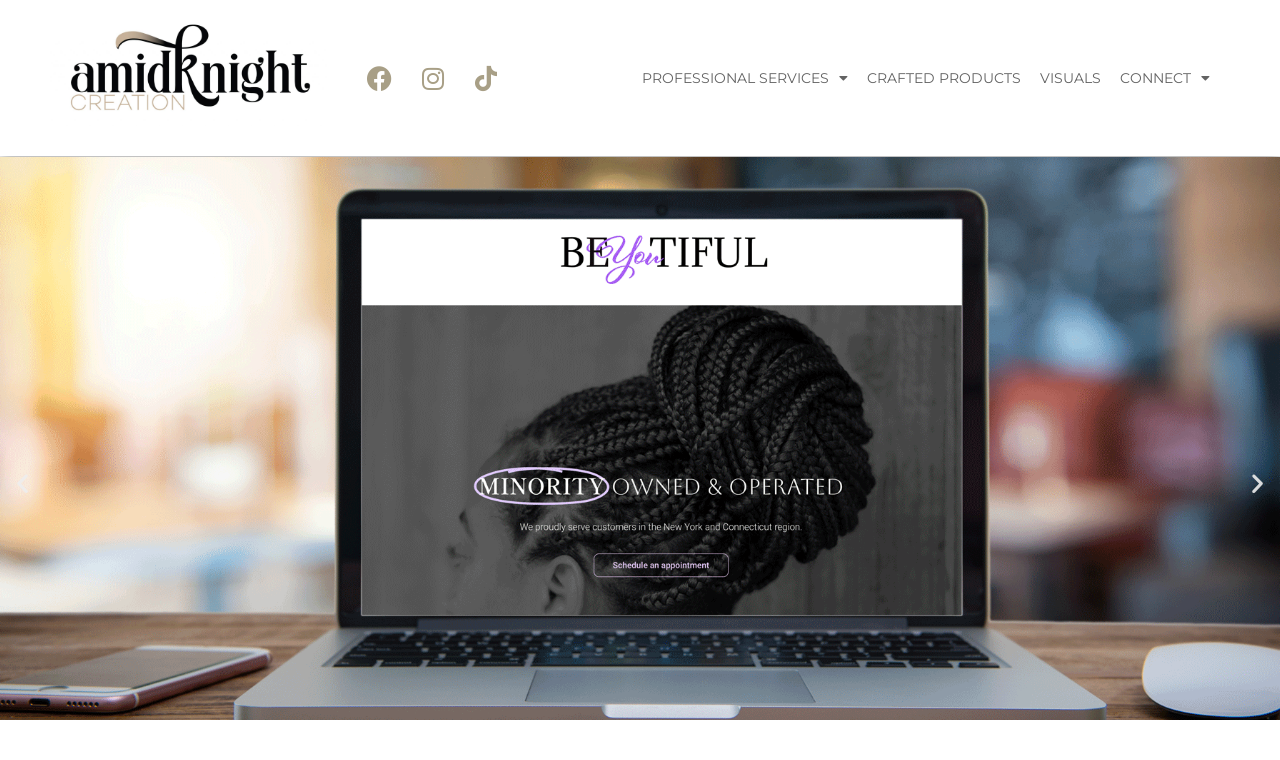

--- FILE ---
content_type: text/html; charset=UTF-8
request_url: https://www.amidknightcreation.com/webdesign/
body_size: 16660
content:
<!DOCTYPE html>
<html lang="en">
<head>
	<meta charset="UTF-8">
	<meta name="viewport" content="width=device-width, initial-scale=1.0, viewport-fit=cover" />		<meta name='robots' content='index, follow, max-image-preview:large, max-snippet:-1, max-video-preview:-1' />
	<style>img:is([sizes="auto" i], [sizes^="auto," i]) { contain-intrinsic-size: 3000px 1500px }</style>
	
	<!-- This site is optimized with the Yoast SEO plugin v26.5 - https://yoast.com/wordpress/plugins/seo/ -->
	<title>Website Design &amp; Hosting services.</title>
	<meta name="description" content="Experience the power of a stunning website design. Let us help you unlock your website&#039;s full potential and enhance your online presence." />
	<link rel="canonical" href="https://www.amidknightcreation.com/webdesign/" />
	<meta property="og:locale" content="en_US" />
	<meta property="og:type" content="article" />
	<meta property="og:title" content="Website Design &amp; Hosting services." />
	<meta property="og:description" content="Experience the power of a stunning website design. Let us help you unlock your website&#039;s full potential and enhance your online presence." />
	<meta property="og:url" content="https://www.amidknightcreation.com/webdesign/" />
	<meta property="og:site_name" content="Amidknight Creation" />
	<meta property="article:publisher" content="https://www.facebook.com/AmidknightCreationNY" />
	<meta property="article:modified_time" content="2025-08-03T01:29:13+00:00" />
	<meta property="og:image" content="https://www.amidknightcreation.com/wp-content/uploads/2023/06/AmidknightCreation-1.png" />
	<meta property="og:image:width" content="1200" />
	<meta property="og:image:height" content="635" />
	<meta property="og:image:type" content="image/png" />
	<meta name="twitter:card" content="summary_large_image" />
	<meta name="twitter:label1" content="Est. reading time" />
	<meta name="twitter:data1" content="1 minute" />
	<script type="application/ld+json" class="yoast-schema-graph">{"@context":"https://schema.org","@graph":[{"@type":"WebPage","@id":"https://www.amidknightcreation.com/webdesign/","url":"https://www.amidknightcreation.com/webdesign/","name":"Website Design & Hosting services.","isPartOf":{"@id":"https://www.amidknightcreation.com/#website"},"datePublished":"2022-01-30T19:36:28+00:00","dateModified":"2025-08-03T01:29:13+00:00","description":"Experience the power of a stunning website design. Let us help you unlock your website's full potential and enhance your online presence.","breadcrumb":{"@id":"https://www.amidknightcreation.com/webdesign/#breadcrumb"},"inLanguage":"en","potentialAction":[{"@type":"ReadAction","target":["https://www.amidknightcreation.com/webdesign/"]}]},{"@type":"BreadcrumbList","@id":"https://www.amidknightcreation.com/webdesign/#breadcrumb","itemListElement":[{"@type":"ListItem","position":1,"name":"Home","item":"https://www.amidknightcreation.com/"},{"@type":"ListItem","position":2,"name":"Website Design"}]},{"@type":"WebSite","@id":"https://www.amidknightcreation.com/#website","url":"https://www.amidknightcreation.com/","name":"Amidknight Creation","description":"Design, Print, Web","publisher":{"@id":"https://www.amidknightcreation.com/#organization"},"potentialAction":[{"@type":"SearchAction","target":{"@type":"EntryPoint","urlTemplate":"https://www.amidknightcreation.com/?s={search_term_string}"},"query-input":{"@type":"PropertyValueSpecification","valueRequired":true,"valueName":"search_term_string"}}],"inLanguage":"en"},{"@type":"Organization","@id":"https://www.amidknightcreation.com/#organization","name":"Amidknight Creation, LLC","url":"https://www.amidknightcreation.com/","logo":{"@type":"ImageObject","inLanguage":"en","@id":"https://www.amidknightcreation.com/#/schema/logo/image/","url":"https://www.amidknightcreation.com/wp-content/uploads/2021/12/amidknightcreationFinal2021logo.jpg","contentUrl":"https://www.amidknightcreation.com/wp-content/uploads/2021/12/amidknightcreationFinal2021logo.jpg","width":1716,"height":720,"caption":"Amidknight Creation, LLC"},"image":{"@id":"https://www.amidknightcreation.com/#/schema/logo/image/"},"sameAs":["https://www.facebook.com/AmidknightCreationNY","https://www.instagram.com/amidknightcreation/","https://www.tiktok.com/@amidknightcreation"]}]}</script>
	<!-- / Yoast SEO plugin. -->


<link rel='dns-prefetch' href='//fonts.googleapis.com' />
<link rel="alternate" type="application/rss+xml" title="Amidknight Creation &raquo; Feed" href="https://www.amidknightcreation.com/feed/" />
<link rel="alternate" type="application/rss+xml" title="Amidknight Creation &raquo; Comments Feed" href="https://www.amidknightcreation.com/comments/feed/" />
<script type="text/javascript">
/* <![CDATA[ */
window._wpemojiSettings = {"baseUrl":"https:\/\/s.w.org\/images\/core\/emoji\/16.0.1\/72x72\/","ext":".png","svgUrl":"https:\/\/s.w.org\/images\/core\/emoji\/16.0.1\/svg\/","svgExt":".svg","source":{"concatemoji":"https:\/\/www.amidknightcreation.com\/wp-includes\/js\/wp-emoji-release.min.js?ver=6.8.3"}};
/*! This file is auto-generated */
!function(s,n){var o,i,e;function c(e){try{var t={supportTests:e,timestamp:(new Date).valueOf()};sessionStorage.setItem(o,JSON.stringify(t))}catch(e){}}function p(e,t,n){e.clearRect(0,0,e.canvas.width,e.canvas.height),e.fillText(t,0,0);var t=new Uint32Array(e.getImageData(0,0,e.canvas.width,e.canvas.height).data),a=(e.clearRect(0,0,e.canvas.width,e.canvas.height),e.fillText(n,0,0),new Uint32Array(e.getImageData(0,0,e.canvas.width,e.canvas.height).data));return t.every(function(e,t){return e===a[t]})}function u(e,t){e.clearRect(0,0,e.canvas.width,e.canvas.height),e.fillText(t,0,0);for(var n=e.getImageData(16,16,1,1),a=0;a<n.data.length;a++)if(0!==n.data[a])return!1;return!0}function f(e,t,n,a){switch(t){case"flag":return n(e,"\ud83c\udff3\ufe0f\u200d\u26a7\ufe0f","\ud83c\udff3\ufe0f\u200b\u26a7\ufe0f")?!1:!n(e,"\ud83c\udde8\ud83c\uddf6","\ud83c\udde8\u200b\ud83c\uddf6")&&!n(e,"\ud83c\udff4\udb40\udc67\udb40\udc62\udb40\udc65\udb40\udc6e\udb40\udc67\udb40\udc7f","\ud83c\udff4\u200b\udb40\udc67\u200b\udb40\udc62\u200b\udb40\udc65\u200b\udb40\udc6e\u200b\udb40\udc67\u200b\udb40\udc7f");case"emoji":return!a(e,"\ud83e\udedf")}return!1}function g(e,t,n,a){var r="undefined"!=typeof WorkerGlobalScope&&self instanceof WorkerGlobalScope?new OffscreenCanvas(300,150):s.createElement("canvas"),o=r.getContext("2d",{willReadFrequently:!0}),i=(o.textBaseline="top",o.font="600 32px Arial",{});return e.forEach(function(e){i[e]=t(o,e,n,a)}),i}function t(e){var t=s.createElement("script");t.src=e,t.defer=!0,s.head.appendChild(t)}"undefined"!=typeof Promise&&(o="wpEmojiSettingsSupports",i=["flag","emoji"],n.supports={everything:!0,everythingExceptFlag:!0},e=new Promise(function(e){s.addEventListener("DOMContentLoaded",e,{once:!0})}),new Promise(function(t){var n=function(){try{var e=JSON.parse(sessionStorage.getItem(o));if("object"==typeof e&&"number"==typeof e.timestamp&&(new Date).valueOf()<e.timestamp+604800&&"object"==typeof e.supportTests)return e.supportTests}catch(e){}return null}();if(!n){if("undefined"!=typeof Worker&&"undefined"!=typeof OffscreenCanvas&&"undefined"!=typeof URL&&URL.createObjectURL&&"undefined"!=typeof Blob)try{var e="postMessage("+g.toString()+"("+[JSON.stringify(i),f.toString(),p.toString(),u.toString()].join(",")+"));",a=new Blob([e],{type:"text/javascript"}),r=new Worker(URL.createObjectURL(a),{name:"wpTestEmojiSupports"});return void(r.onmessage=function(e){c(n=e.data),r.terminate(),t(n)})}catch(e){}c(n=g(i,f,p,u))}t(n)}).then(function(e){for(var t in e)n.supports[t]=e[t],n.supports.everything=n.supports.everything&&n.supports[t],"flag"!==t&&(n.supports.everythingExceptFlag=n.supports.everythingExceptFlag&&n.supports[t]);n.supports.everythingExceptFlag=n.supports.everythingExceptFlag&&!n.supports.flag,n.DOMReady=!1,n.readyCallback=function(){n.DOMReady=!0}}).then(function(){return e}).then(function(){var e;n.supports.everything||(n.readyCallback(),(e=n.source||{}).concatemoji?t(e.concatemoji):e.wpemoji&&e.twemoji&&(t(e.twemoji),t(e.wpemoji)))}))}((window,document),window._wpemojiSettings);
/* ]]> */
</script>
<style id='wp-emoji-styles-inline-css' type='text/css'>

	img.wp-smiley, img.emoji {
		display: inline !important;
		border: none !important;
		box-shadow: none !important;
		height: 1em !important;
		width: 1em !important;
		margin: 0 0.07em !important;
		vertical-align: -0.1em !important;
		background: none !important;
		padding: 0 !important;
	}
</style>
<style id='classic-theme-styles-inline-css' type='text/css'>
/*! This file is auto-generated */
.wp-block-button__link{color:#fff;background-color:#32373c;border-radius:9999px;box-shadow:none;text-decoration:none;padding:calc(.667em + 2px) calc(1.333em + 2px);font-size:1.125em}.wp-block-file__button{background:#32373c;color:#fff;text-decoration:none}
</style>
<style id='global-styles-inline-css' type='text/css'>
:root{--wp--preset--aspect-ratio--square: 1;--wp--preset--aspect-ratio--4-3: 4/3;--wp--preset--aspect-ratio--3-4: 3/4;--wp--preset--aspect-ratio--3-2: 3/2;--wp--preset--aspect-ratio--2-3: 2/3;--wp--preset--aspect-ratio--16-9: 16/9;--wp--preset--aspect-ratio--9-16: 9/16;--wp--preset--color--black: #000000;--wp--preset--color--cyan-bluish-gray: #abb8c3;--wp--preset--color--white: #ffffff;--wp--preset--color--pale-pink: #f78da7;--wp--preset--color--vivid-red: #cf2e2e;--wp--preset--color--luminous-vivid-orange: #ff6900;--wp--preset--color--luminous-vivid-amber: #fcb900;--wp--preset--color--light-green-cyan: #7bdcb5;--wp--preset--color--vivid-green-cyan: #00d084;--wp--preset--color--pale-cyan-blue: #8ed1fc;--wp--preset--color--vivid-cyan-blue: #0693e3;--wp--preset--color--vivid-purple: #9b51e0;--wp--preset--gradient--vivid-cyan-blue-to-vivid-purple: linear-gradient(135deg,rgba(6,147,227,1) 0%,rgb(155,81,224) 100%);--wp--preset--gradient--light-green-cyan-to-vivid-green-cyan: linear-gradient(135deg,rgb(122,220,180) 0%,rgb(0,208,130) 100%);--wp--preset--gradient--luminous-vivid-amber-to-luminous-vivid-orange: linear-gradient(135deg,rgba(252,185,0,1) 0%,rgba(255,105,0,1) 100%);--wp--preset--gradient--luminous-vivid-orange-to-vivid-red: linear-gradient(135deg,rgba(255,105,0,1) 0%,rgb(207,46,46) 100%);--wp--preset--gradient--very-light-gray-to-cyan-bluish-gray: linear-gradient(135deg,rgb(238,238,238) 0%,rgb(169,184,195) 100%);--wp--preset--gradient--cool-to-warm-spectrum: linear-gradient(135deg,rgb(74,234,220) 0%,rgb(151,120,209) 20%,rgb(207,42,186) 40%,rgb(238,44,130) 60%,rgb(251,105,98) 80%,rgb(254,248,76) 100%);--wp--preset--gradient--blush-light-purple: linear-gradient(135deg,rgb(255,206,236) 0%,rgb(152,150,240) 100%);--wp--preset--gradient--blush-bordeaux: linear-gradient(135deg,rgb(254,205,165) 0%,rgb(254,45,45) 50%,rgb(107,0,62) 100%);--wp--preset--gradient--luminous-dusk: linear-gradient(135deg,rgb(255,203,112) 0%,rgb(199,81,192) 50%,rgb(65,88,208) 100%);--wp--preset--gradient--pale-ocean: linear-gradient(135deg,rgb(255,245,203) 0%,rgb(182,227,212) 50%,rgb(51,167,181) 100%);--wp--preset--gradient--electric-grass: linear-gradient(135deg,rgb(202,248,128) 0%,rgb(113,206,126) 100%);--wp--preset--gradient--midnight: linear-gradient(135deg,rgb(2,3,129) 0%,rgb(40,116,252) 100%);--wp--preset--font-size--small: 13px;--wp--preset--font-size--medium: 20px;--wp--preset--font-size--large: 36px;--wp--preset--font-size--x-large: 42px;--wp--preset--spacing--20: 0.44rem;--wp--preset--spacing--30: 0.67rem;--wp--preset--spacing--40: 1rem;--wp--preset--spacing--50: 1.5rem;--wp--preset--spacing--60: 2.25rem;--wp--preset--spacing--70: 3.38rem;--wp--preset--spacing--80: 5.06rem;--wp--preset--shadow--natural: 6px 6px 9px rgba(0, 0, 0, 0.2);--wp--preset--shadow--deep: 12px 12px 50px rgba(0, 0, 0, 0.4);--wp--preset--shadow--sharp: 6px 6px 0px rgba(0, 0, 0, 0.2);--wp--preset--shadow--outlined: 6px 6px 0px -3px rgba(255, 255, 255, 1), 6px 6px rgba(0, 0, 0, 1);--wp--preset--shadow--crisp: 6px 6px 0px rgba(0, 0, 0, 1);}:where(.is-layout-flex){gap: 0.5em;}:where(.is-layout-grid){gap: 0.5em;}body .is-layout-flex{display: flex;}.is-layout-flex{flex-wrap: wrap;align-items: center;}.is-layout-flex > :is(*, div){margin: 0;}body .is-layout-grid{display: grid;}.is-layout-grid > :is(*, div){margin: 0;}:where(.wp-block-columns.is-layout-flex){gap: 2em;}:where(.wp-block-columns.is-layout-grid){gap: 2em;}:where(.wp-block-post-template.is-layout-flex){gap: 1.25em;}:where(.wp-block-post-template.is-layout-grid){gap: 1.25em;}.has-black-color{color: var(--wp--preset--color--black) !important;}.has-cyan-bluish-gray-color{color: var(--wp--preset--color--cyan-bluish-gray) !important;}.has-white-color{color: var(--wp--preset--color--white) !important;}.has-pale-pink-color{color: var(--wp--preset--color--pale-pink) !important;}.has-vivid-red-color{color: var(--wp--preset--color--vivid-red) !important;}.has-luminous-vivid-orange-color{color: var(--wp--preset--color--luminous-vivid-orange) !important;}.has-luminous-vivid-amber-color{color: var(--wp--preset--color--luminous-vivid-amber) !important;}.has-light-green-cyan-color{color: var(--wp--preset--color--light-green-cyan) !important;}.has-vivid-green-cyan-color{color: var(--wp--preset--color--vivid-green-cyan) !important;}.has-pale-cyan-blue-color{color: var(--wp--preset--color--pale-cyan-blue) !important;}.has-vivid-cyan-blue-color{color: var(--wp--preset--color--vivid-cyan-blue) !important;}.has-vivid-purple-color{color: var(--wp--preset--color--vivid-purple) !important;}.has-black-background-color{background-color: var(--wp--preset--color--black) !important;}.has-cyan-bluish-gray-background-color{background-color: var(--wp--preset--color--cyan-bluish-gray) !important;}.has-white-background-color{background-color: var(--wp--preset--color--white) !important;}.has-pale-pink-background-color{background-color: var(--wp--preset--color--pale-pink) !important;}.has-vivid-red-background-color{background-color: var(--wp--preset--color--vivid-red) !important;}.has-luminous-vivid-orange-background-color{background-color: var(--wp--preset--color--luminous-vivid-orange) !important;}.has-luminous-vivid-amber-background-color{background-color: var(--wp--preset--color--luminous-vivid-amber) !important;}.has-light-green-cyan-background-color{background-color: var(--wp--preset--color--light-green-cyan) !important;}.has-vivid-green-cyan-background-color{background-color: var(--wp--preset--color--vivid-green-cyan) !important;}.has-pale-cyan-blue-background-color{background-color: var(--wp--preset--color--pale-cyan-blue) !important;}.has-vivid-cyan-blue-background-color{background-color: var(--wp--preset--color--vivid-cyan-blue) !important;}.has-vivid-purple-background-color{background-color: var(--wp--preset--color--vivid-purple) !important;}.has-black-border-color{border-color: var(--wp--preset--color--black) !important;}.has-cyan-bluish-gray-border-color{border-color: var(--wp--preset--color--cyan-bluish-gray) !important;}.has-white-border-color{border-color: var(--wp--preset--color--white) !important;}.has-pale-pink-border-color{border-color: var(--wp--preset--color--pale-pink) !important;}.has-vivid-red-border-color{border-color: var(--wp--preset--color--vivid-red) !important;}.has-luminous-vivid-orange-border-color{border-color: var(--wp--preset--color--luminous-vivid-orange) !important;}.has-luminous-vivid-amber-border-color{border-color: var(--wp--preset--color--luminous-vivid-amber) !important;}.has-light-green-cyan-border-color{border-color: var(--wp--preset--color--light-green-cyan) !important;}.has-vivid-green-cyan-border-color{border-color: var(--wp--preset--color--vivid-green-cyan) !important;}.has-pale-cyan-blue-border-color{border-color: var(--wp--preset--color--pale-cyan-blue) !important;}.has-vivid-cyan-blue-border-color{border-color: var(--wp--preset--color--vivid-cyan-blue) !important;}.has-vivid-purple-border-color{border-color: var(--wp--preset--color--vivid-purple) !important;}.has-vivid-cyan-blue-to-vivid-purple-gradient-background{background: var(--wp--preset--gradient--vivid-cyan-blue-to-vivid-purple) !important;}.has-light-green-cyan-to-vivid-green-cyan-gradient-background{background: var(--wp--preset--gradient--light-green-cyan-to-vivid-green-cyan) !important;}.has-luminous-vivid-amber-to-luminous-vivid-orange-gradient-background{background: var(--wp--preset--gradient--luminous-vivid-amber-to-luminous-vivid-orange) !important;}.has-luminous-vivid-orange-to-vivid-red-gradient-background{background: var(--wp--preset--gradient--luminous-vivid-orange-to-vivid-red) !important;}.has-very-light-gray-to-cyan-bluish-gray-gradient-background{background: var(--wp--preset--gradient--very-light-gray-to-cyan-bluish-gray) !important;}.has-cool-to-warm-spectrum-gradient-background{background: var(--wp--preset--gradient--cool-to-warm-spectrum) !important;}.has-blush-light-purple-gradient-background{background: var(--wp--preset--gradient--blush-light-purple) !important;}.has-blush-bordeaux-gradient-background{background: var(--wp--preset--gradient--blush-bordeaux) !important;}.has-luminous-dusk-gradient-background{background: var(--wp--preset--gradient--luminous-dusk) !important;}.has-pale-ocean-gradient-background{background: var(--wp--preset--gradient--pale-ocean) !important;}.has-electric-grass-gradient-background{background: var(--wp--preset--gradient--electric-grass) !important;}.has-midnight-gradient-background{background: var(--wp--preset--gradient--midnight) !important;}.has-small-font-size{font-size: var(--wp--preset--font-size--small) !important;}.has-medium-font-size{font-size: var(--wp--preset--font-size--medium) !important;}.has-large-font-size{font-size: var(--wp--preset--font-size--large) !important;}.has-x-large-font-size{font-size: var(--wp--preset--font-size--x-large) !important;}
:where(.wp-block-post-template.is-layout-flex){gap: 1.25em;}:where(.wp-block-post-template.is-layout-grid){gap: 1.25em;}
:where(.wp-block-columns.is-layout-flex){gap: 2em;}:where(.wp-block-columns.is-layout-grid){gap: 2em;}
:root :where(.wp-block-pullquote){font-size: 1.5em;line-height: 1.6;}
</style>
<link rel='stylesheet' id='thinkup-bootstrap-css' href='https://www.amidknightcreation.com/wp-content/themes/minamaze/lib/extentions/bootstrap/css/bootstrap.min.css?ver=2.3.2' type='text/css' media='all' />
<link rel='stylesheet' id='thinkup-shortcodes-css' href='https://www.amidknightcreation.com/wp-content/themes/minamaze/styles/style-shortcodes.css?ver=1.10.1' type='text/css' media='all' />
<link rel='stylesheet' id='thinkup-style-css' href='https://www.amidknightcreation.com/wp-content/themes/minamaze/style.css?ver=6.8.3' type='text/css' media='all' />
<link rel='stylesheet' id='minamaze-thinkup-style-dark-css' href='https://www.amidknightcreation.com/wp-content/themes/minamaze-dark/style.css?ver=1.0.4' type='text/css' media='all' />
<link rel='stylesheet' id='thinkup-google-fonts-css' href='//fonts.googleapis.com/css?family=Open+Sans%3A300%2C400%2C600%2C700&#038;subset=latin%2Clatin-ext' type='text/css' media='all' />
<link rel='stylesheet' id='prettyPhoto-css' href='https://www.amidknightcreation.com/wp-content/themes/minamaze/lib/extentions/prettyPhoto/css/prettyPhoto.css?ver=3.1.6' type='text/css' media='all' />
<link rel='stylesheet' id='dashicons-css' href='https://www.amidknightcreation.com/wp-includes/css/dashicons.min.css?ver=6.8.3' type='text/css' media='all' />
<link rel='stylesheet' id='font-awesome-css' href='https://www.amidknightcreation.com/wp-content/plugins/elementor/assets/lib/font-awesome/css/font-awesome.min.css?ver=4.7.0' type='text/css' media='all' />
<link rel='stylesheet' id='elementor-frontend-css' href='https://www.amidknightcreation.com/wp-content/plugins/elementor/assets/css/frontend.min.css?ver=3.33.2' type='text/css' media='all' />
<link rel='stylesheet' id='widget-heading-css' href='https://www.amidknightcreation.com/wp-content/plugins/elementor/assets/css/widget-heading.min.css?ver=3.33.2' type='text/css' media='all' />
<link rel='stylesheet' id='widget-form-css' href='https://www.amidknightcreation.com/wp-content/plugins/elementor-pro/assets/css/widget-form.min.css?ver=3.33.1' type='text/css' media='all' />
<link rel='stylesheet' id='e-animation-slideInRight-css' href='https://www.amidknightcreation.com/wp-content/plugins/elementor/assets/lib/animations/styles/slideInRight.min.css?ver=3.33.2' type='text/css' media='all' />
<link rel='stylesheet' id='e-animation-fadeIn-css' href='https://www.amidknightcreation.com/wp-content/plugins/elementor/assets/lib/animations/styles/fadeIn.min.css?ver=3.33.2' type='text/css' media='all' />
<link rel='stylesheet' id='e-popup-css' href='https://www.amidknightcreation.com/wp-content/plugins/elementor-pro/assets/css/conditionals/popup.min.css?ver=3.33.1' type='text/css' media='all' />
<link rel='stylesheet' id='widget-image-css' href='https://www.amidknightcreation.com/wp-content/plugins/elementor/assets/css/widget-image.min.css?ver=3.33.2' type='text/css' media='all' />
<link rel='stylesheet' id='widget-social-icons-css' href='https://www.amidknightcreation.com/wp-content/plugins/elementor/assets/css/widget-social-icons.min.css?ver=3.33.2' type='text/css' media='all' />
<link rel='stylesheet' id='e-apple-webkit-css' href='https://www.amidknightcreation.com/wp-content/plugins/elementor/assets/css/conditionals/apple-webkit.min.css?ver=3.33.2' type='text/css' media='all' />
<link rel='stylesheet' id='widget-nav-menu-css' href='https://www.amidknightcreation.com/wp-content/plugins/elementor-pro/assets/css/widget-nav-menu.min.css?ver=3.33.1' type='text/css' media='all' />
<link rel='stylesheet' id='widget-divider-css' href='https://www.amidknightcreation.com/wp-content/plugins/elementor/assets/css/widget-divider.min.css?ver=3.33.2' type='text/css' media='all' />
<link rel='stylesheet' id='widget-icon-box-css' href='https://www.amidknightcreation.com/wp-content/plugins/elementor/assets/css/widget-icon-box.min.css?ver=3.33.2' type='text/css' media='all' />
<link rel='stylesheet' id='elementor-icons-css' href='https://www.amidknightcreation.com/wp-content/plugins/elementor/assets/lib/eicons/css/elementor-icons.min.css?ver=5.44.0' type='text/css' media='all' />
<link rel='stylesheet' id='elementor-post-5-css' href='https://www.amidknightcreation.com/wp-content/uploads/elementor/css/post-5.css?ver=1764689172' type='text/css' media='all' />
<link rel='stylesheet' id='e-animation-fadeInLeft-css' href='https://www.amidknightcreation.com/wp-content/plugins/elementor/assets/lib/animations/styles/fadeInLeft.min.css?ver=3.33.2' type='text/css' media='all' />
<link rel='stylesheet' id='swiper-css' href='https://www.amidknightcreation.com/wp-content/plugins/elementor/assets/lib/swiper/v8/css/swiper.min.css?ver=8.4.5' type='text/css' media='all' />
<link rel='stylesheet' id='e-swiper-css' href='https://www.amidknightcreation.com/wp-content/plugins/elementor/assets/css/conditionals/e-swiper.min.css?ver=3.33.2' type='text/css' media='all' />
<link rel='stylesheet' id='widget-slides-css' href='https://www.amidknightcreation.com/wp-content/plugins/elementor-pro/assets/css/widget-slides.min.css?ver=3.33.1' type='text/css' media='all' />
<link rel='stylesheet' id='e-animation-slideInUp-css' href='https://www.amidknightcreation.com/wp-content/plugins/elementor/assets/lib/animations/styles/slideInUp.min.css?ver=3.33.2' type='text/css' media='all' />
<link rel='stylesheet' id='widget-menu-anchor-css' href='https://www.amidknightcreation.com/wp-content/plugins/elementor/assets/css/widget-menu-anchor.min.css?ver=3.33.2' type='text/css' media='all' />
<link rel='stylesheet' id='e-animation-grow-css' href='https://www.amidknightcreation.com/wp-content/plugins/elementor/assets/lib/animations/styles/e-animation-grow.min.css?ver=3.33.2' type='text/css' media='all' />
<link rel='stylesheet' id='widget-spacer-css' href='https://www.amidknightcreation.com/wp-content/plugins/elementor/assets/css/widget-spacer.min.css?ver=3.33.2' type='text/css' media='all' />
<link rel='stylesheet' id='elementor-post-1512-css' href='https://www.amidknightcreation.com/wp-content/uploads/elementor/css/post-1512.css?ver=1764735315' type='text/css' media='all' />
<link rel='stylesheet' id='elementor-post-11226-css' href='https://www.amidknightcreation.com/wp-content/uploads/elementor/css/post-11226.css?ver=1764689172' type='text/css' media='all' />
<link rel='stylesheet' id='elementor-post-3536-css' href='https://www.amidknightcreation.com/wp-content/uploads/elementor/css/post-3536.css?ver=1764689172' type='text/css' media='all' />
<link rel='stylesheet' id='elementor-post-3540-css' href='https://www.amidknightcreation.com/wp-content/uploads/elementor/css/post-3540.css?ver=1764689172' type='text/css' media='all' />
<link rel='stylesheet' id='thinkup-responsive-css' href='https://www.amidknightcreation.com/wp-content/themes/minamaze/styles/style-responsive.css?ver=1.10.1' type='text/css' media='all' />
<link rel='stylesheet' id='elementor-gf-local-montserrat-css' href='https://www.amidknightcreation.com/wp-content/uploads/elementor/google-fonts/css/montserrat.css?ver=1754182753' type='text/css' media='all' />
<link rel='stylesheet' id='elementor-gf-local-roboto-css' href='https://www.amidknightcreation.com/wp-content/uploads/elementor/google-fonts/css/roboto.css?ver=1754182761' type='text/css' media='all' />
<link rel='stylesheet' id='elementor-gf-local-robotoslab-css' href='https://www.amidknightcreation.com/wp-content/uploads/elementor/google-fonts/css/robotoslab.css?ver=1754182764' type='text/css' media='all' />
<link rel='stylesheet' id='elementor-gf-local-shantellsans-css' href='https://www.amidknightcreation.com/wp-content/uploads/elementor/google-fonts/css/shantellsans.css?ver=1754182767' type='text/css' media='all' />
<link rel='stylesheet' id='elementor-icons-shared-0-css' href='https://www.amidknightcreation.com/wp-content/plugins/elementor/assets/lib/font-awesome/css/fontawesome.min.css?ver=5.15.3' type='text/css' media='all' />
<link rel='stylesheet' id='elementor-icons-fa-solid-css' href='https://www.amidknightcreation.com/wp-content/plugins/elementor/assets/lib/font-awesome/css/solid.min.css?ver=5.15.3' type='text/css' media='all' />
<link rel='stylesheet' id='elementor-icons-fa-regular-css' href='https://www.amidknightcreation.com/wp-content/plugins/elementor/assets/lib/font-awesome/css/regular.min.css?ver=5.15.3' type='text/css' media='all' />
<link rel='stylesheet' id='elementor-icons-fa-brands-css' href='https://www.amidknightcreation.com/wp-content/plugins/elementor/assets/lib/font-awesome/css/brands.min.css?ver=5.15.3' type='text/css' media='all' />
<script type="text/javascript" src="https://www.amidknightcreation.com/wp-includes/js/jquery/jquery.min.js?ver=3.7.1" id="jquery-core-js"></script>
<script type="text/javascript" src="https://www.amidknightcreation.com/wp-includes/js/jquery/jquery-migrate.min.js?ver=3.4.1" id="jquery-migrate-js"></script>
<link rel="https://api.w.org/" href="https://www.amidknightcreation.com/wp-json/" /><link rel="alternate" title="JSON" type="application/json" href="https://www.amidknightcreation.com/wp-json/wp/v2/pages/1512" /><link rel="EditURI" type="application/rsd+xml" title="RSD" href="https://www.amidknightcreation.com/xmlrpc.php?rsd" />
<meta name="generator" content="WordPress 6.8.3" />
<link rel='shortlink' href='https://www.amidknightcreation.com/?p=1512' />
<link rel="alternate" title="oEmbed (JSON)" type="application/json+oembed" href="https://www.amidknightcreation.com/wp-json/oembed/1.0/embed?url=https%3A%2F%2Fwww.amidknightcreation.com%2Fwebdesign%2F" />
<link rel="alternate" title="oEmbed (XML)" type="text/xml+oembed" href="https://www.amidknightcreation.com/wp-json/oembed/1.0/embed?url=https%3A%2F%2Fwww.amidknightcreation.com%2Fwebdesign%2F&#038;format=xml" />
<meta name="generator" content="Elementor 3.33.2; features: additional_custom_breakpoints; settings: css_print_method-external, google_font-enabled, font_display-auto">
			<style>
				.e-con.e-parent:nth-of-type(n+4):not(.e-lazyloaded):not(.e-no-lazyload),
				.e-con.e-parent:nth-of-type(n+4):not(.e-lazyloaded):not(.e-no-lazyload) * {
					background-image: none !important;
				}
				@media screen and (max-height: 1024px) {
					.e-con.e-parent:nth-of-type(n+3):not(.e-lazyloaded):not(.e-no-lazyload),
					.e-con.e-parent:nth-of-type(n+3):not(.e-lazyloaded):not(.e-no-lazyload) * {
						background-image: none !important;
					}
				}
				@media screen and (max-height: 640px) {
					.e-con.e-parent:nth-of-type(n+2):not(.e-lazyloaded):not(.e-no-lazyload),
					.e-con.e-parent:nth-of-type(n+2):not(.e-lazyloaded):not(.e-no-lazyload) * {
						background-image: none !important;
					}
				}
			</style>
			<link rel="icon" href="https://www.amidknightcreation.com/wp-content/uploads/2022/01/cropped-AmidKnight-Alt-Logo-32x32.jpg" sizes="32x32" />
<link rel="icon" href="https://www.amidknightcreation.com/wp-content/uploads/2022/01/cropped-AmidKnight-Alt-Logo-192x192.jpg" sizes="192x192" />
<link rel="apple-touch-icon" href="https://www.amidknightcreation.com/wp-content/uploads/2022/01/cropped-AmidKnight-Alt-Logo-180x180.jpg" />
<meta name="msapplication-TileImage" content="https://www.amidknightcreation.com/wp-content/uploads/2022/01/cropped-AmidKnight-Alt-Logo-270x270.jpg" />
</head>
<body class="wp-singular page-template page-template-elementor_header_footer page page-id-1512 wp-custom-logo wp-theme-minamaze wp-child-theme-minamaze-dark layout-sidebar-none layout-responsive header-style1 elementor-default elementor-template-full-width elementor-kit-5 elementor-page elementor-page-1512">
		<header data-elementor-type="header" data-elementor-id="3536" class="elementor elementor-3536 elementor-location-header" data-elementor-post-type="elementor_library">
					<header class="elementor-section elementor-top-section elementor-element elementor-element-3e262ad elementor-section-content-middle elementor-section-boxed elementor-section-height-default elementor-section-height-default" data-id="3e262ad" data-element_type="section">
						<div class="elementor-container elementor-column-gap-default">
					<header class="elementor-column elementor-col-33 elementor-top-column elementor-element elementor-element-fd26f57" data-id="fd26f57" data-element_type="column">
			<div class="elementor-widget-wrap elementor-element-populated">
						<div class="elementor-element elementor-element-d0f7b88 elementor-widget-mobile__width-initial elementor-hidden-mobile elementor-widget elementor-widget-theme-site-logo elementor-widget-image" data-id="d0f7b88" data-element_type="widget" data-widget_type="theme-site-logo.default">
				<div class="elementor-widget-container">
											<a href="https://www.amidknightcreation.com">
			<img fetchpriority="high" width="1716" height="720" src="https://www.amidknightcreation.com/wp-content/uploads/2021/12/amidknightcreationFinal2021logo.jpg" class="attachment-full size-full wp-image-21" alt="" srcset="https://www.amidknightcreation.com/wp-content/uploads/2021/12/amidknightcreationFinal2021logo.jpg 1716w, https://www.amidknightcreation.com/wp-content/uploads/2021/12/amidknightcreationFinal2021logo-300x126.jpg 300w, https://www.amidknightcreation.com/wp-content/uploads/2021/12/amidknightcreationFinal2021logo-1024x430.jpg 1024w, https://www.amidknightcreation.com/wp-content/uploads/2021/12/amidknightcreationFinal2021logo-768x322.jpg 768w, https://www.amidknightcreation.com/wp-content/uploads/2021/12/amidknightcreationFinal2021logo-1536x644.jpg 1536w, https://www.amidknightcreation.com/wp-content/uploads/2021/12/amidknightcreationFinal2021logo-1568x658.jpg 1568w" sizes="(max-width: 1716px) 100vw, 1716px" />				</a>
											</div>
				</div>
				<div class="elementor-element elementor-element-875b48e elementor-hidden-desktop elementor-hidden-tablet elementor-widget elementor-widget-image" data-id="875b48e" data-element_type="widget" data-widget_type="image.default">
				<div class="elementor-widget-container">
																<a href="https://www.amidknightcreation.com/">
							<img width="512" height="512" src="https://www.amidknightcreation.com/wp-content/uploads/2022/01/cropped-AmidKnight-Alt-Logo.jpg" class="attachment-large size-large wp-image-1298" alt="" srcset="https://www.amidknightcreation.com/wp-content/uploads/2022/01/cropped-AmidKnight-Alt-Logo.jpg 512w, https://www.amidknightcreation.com/wp-content/uploads/2022/01/cropped-AmidKnight-Alt-Logo-300x300.jpg 300w, https://www.amidknightcreation.com/wp-content/uploads/2022/01/cropped-AmidKnight-Alt-Logo-150x150.jpg 150w, https://www.amidknightcreation.com/wp-content/uploads/2022/01/cropped-AmidKnight-Alt-Logo-380x380.jpg 380w, https://www.amidknightcreation.com/wp-content/uploads/2022/01/cropped-AmidKnight-Alt-Logo-285x285.jpg 285w, https://www.amidknightcreation.com/wp-content/uploads/2022/01/cropped-AmidKnight-Alt-Logo-270x270.jpg 270w, https://www.amidknightcreation.com/wp-content/uploads/2022/01/cropped-AmidKnight-Alt-Logo-192x192.jpg 192w, https://www.amidknightcreation.com/wp-content/uploads/2022/01/cropped-AmidKnight-Alt-Logo-180x180.jpg 180w, https://www.amidknightcreation.com/wp-content/uploads/2022/01/cropped-AmidKnight-Alt-Logo-32x32.jpg 32w" sizes="(max-width: 512px) 100vw, 512px" />								</a>
															</div>
				</div>
					</div>
		</header>
				<header class="elementor-column elementor-col-33 elementor-top-column elementor-element elementor-element-1cee460" data-id="1cee460" data-element_type="column">
			<div class="elementor-widget-wrap elementor-element-populated">
						<div class="elementor-element elementor-element-3cf5b14 elementor-widget-tablet__width-initial e-grid-align-tablet-center elementor-shape-rounded elementor-grid-0 e-grid-align-center elementor-widget elementor-widget-social-icons" data-id="3cf5b14" data-element_type="widget" data-widget_type="social-icons.default">
				<div class="elementor-widget-container">
							<div class="elementor-social-icons-wrapper elementor-grid" role="list">
							<span class="elementor-grid-item" role="listitem">
					<a class="elementor-icon elementor-social-icon elementor-social-icon-facebook elementor-repeater-item-dfaa63c" href="https://www.facebook.com/AmidknightCreationNY" target="_blank" rel="nofollow">
						<span class="elementor-screen-only">Facebook</span>
						<i aria-hidden="true" class="fab fa-facebook"></i>					</a>
				</span>
							<span class="elementor-grid-item" role="listitem">
					<a class="elementor-icon elementor-social-icon elementor-social-icon-instagram elementor-repeater-item-b42b722" href="https://www.instagram.com/amidknightcreation/" target="_blank" rel="nofollow">
						<span class="elementor-screen-only">Instagram</span>
						<i aria-hidden="true" class="fab fa-instagram"></i>					</a>
				</span>
							<span class="elementor-grid-item" role="listitem">
					<a class="elementor-icon elementor-social-icon elementor-social-icon-tiktok elementor-repeater-item-b5746af" href="https://www.tiktok.com/@amidknightcreation" target="_blank" rel="nofollow">
						<span class="elementor-screen-only">Tiktok</span>
						<i aria-hidden="true" class="fab fa-tiktok"></i>					</a>
				</span>
					</div>
						</div>
				</div>
					</div>
		</header>
				<header class="elementor-column elementor-col-33 elementor-top-column elementor-element elementor-element-5283c4a" data-id="5283c4a" data-element_type="column">
			<div class="elementor-widget-wrap elementor-element-populated">
						<div class="elementor-element elementor-element-856fa11 elementor-nav-menu__align-end elementor-nav-menu__text-align-center elementor-nav-menu--stretch elementor-nav-menu--dropdown-tablet elementor-nav-menu--toggle elementor-nav-menu--burger elementor-widget elementor-widget-nav-menu" data-id="856fa11" data-element_type="widget" data-settings="{&quot;full_width&quot;:&quot;stretch&quot;,&quot;layout&quot;:&quot;horizontal&quot;,&quot;submenu_icon&quot;:{&quot;value&quot;:&quot;&lt;i class=\&quot;fas fa-caret-down\&quot; aria-hidden=\&quot;true\&quot;&gt;&lt;\/i&gt;&quot;,&quot;library&quot;:&quot;fa-solid&quot;},&quot;toggle&quot;:&quot;burger&quot;}" data-widget_type="nav-menu.default">
				<div class="elementor-widget-container">
								<nav aria-label="Menu" class="elementor-nav-menu--main elementor-nav-menu__container elementor-nav-menu--layout-horizontal e--pointer-double-line e--animation-fade">
				<ul id="menu-1-856fa11" class="elementor-nav-menu"><li class="menu-item menu-item-type-post_type menu-item-object-page current-menu-ancestor current-menu-parent current_page_parent current_page_ancestor menu-item-has-children menu-item-6766"><a href="https://www.amidknightcreation.com/designservices/" class="elementor-item">Professional Services</a>
<ul class="sub-menu elementor-nav-menu--dropdown">
	<li class="menu-item menu-item-type-post_type menu-item-object-page menu-item-4640"><a href="https://www.amidknightcreation.com/designservices/" class="elementor-sub-item">Graphic Design</a></li>
	<li class="menu-item menu-item-type-post_type menu-item-object-page current-menu-item page_item page-item-1512 current_page_item menu-item-8045"><a href="https://www.amidknightcreation.com/webdesign/" aria-current="page" class="elementor-sub-item elementor-item-active">Website Design</a></li>
	<li class="menu-item menu-item-type-post_type menu-item-object-page menu-item-2614"><a href="https://www.amidknightcreation.com/designtoprint/" class="elementor-sub-item">Dynamic Printing</a></li>
	<li class="menu-item menu-item-type-post_type menu-item-object-page menu-item-8087"><a href="https://www.amidknightcreation.com/online-media-marketing/" class="elementor-sub-item">Online Media Marketing</a></li>
	<li class="menu-item menu-item-type-post_type menu-item-object-page menu-item-6846"><a href="https://www.amidknightcreation.com/motion-graphics-digital-marketing/" class="elementor-sub-item">Motion Graphics &#038; Digital Media</a></li>
</ul>
</li>
<li class="menu-item menu-item-type-post_type menu-item-object-page menu-item-10240"><a href="https://www.amidknightcreation.com/crafted/" class="elementor-item">Crafted Products</a></li>
<li class="menu-item menu-item-type-post_type menu-item-object-page menu-item-2610"><a href="https://www.amidknightcreation.com/portfolio/" class="elementor-item">Visuals</a></li>
<li class="menu-item menu-item-type-post_type menu-item-object-page menu-item-has-children menu-item-2611"><a href="https://www.amidknightcreation.com/connect/" class="elementor-item">Connect</a>
<ul class="sub-menu elementor-nav-menu--dropdown">
	<li class="menu-item menu-item-type-post_type menu-item-object-page menu-item-11035"><a href="https://www.amidknightcreation.com/connect/" class="elementor-sub-item">Contact us</a></li>
	<li class="menu-item menu-item-type-post_type menu-item-object-post menu-item-10529"><a href="https://www.amidknightcreation.com/policies/policies/" class="elementor-sub-item">Policies</a></li>
</ul>
</li>
</ul>			</nav>
					<div class="elementor-menu-toggle" role="button" tabindex="0" aria-label="Menu Toggle" aria-expanded="false">
			<i aria-hidden="true" role="presentation" class="elementor-menu-toggle__icon--open eicon-menu-bar"></i><i aria-hidden="true" role="presentation" class="elementor-menu-toggle__icon--close eicon-close"></i>		</div>
					<nav class="elementor-nav-menu--dropdown elementor-nav-menu__container" aria-hidden="true">
				<ul id="menu-2-856fa11" class="elementor-nav-menu"><li class="menu-item menu-item-type-post_type menu-item-object-page current-menu-ancestor current-menu-parent current_page_parent current_page_ancestor menu-item-has-children menu-item-6766"><a href="https://www.amidknightcreation.com/designservices/" class="elementor-item" tabindex="-1">Professional Services</a>
<ul class="sub-menu elementor-nav-menu--dropdown">
	<li class="menu-item menu-item-type-post_type menu-item-object-page menu-item-4640"><a href="https://www.amidknightcreation.com/designservices/" class="elementor-sub-item" tabindex="-1">Graphic Design</a></li>
	<li class="menu-item menu-item-type-post_type menu-item-object-page current-menu-item page_item page-item-1512 current_page_item menu-item-8045"><a href="https://www.amidknightcreation.com/webdesign/" aria-current="page" class="elementor-sub-item elementor-item-active" tabindex="-1">Website Design</a></li>
	<li class="menu-item menu-item-type-post_type menu-item-object-page menu-item-2614"><a href="https://www.amidknightcreation.com/designtoprint/" class="elementor-sub-item" tabindex="-1">Dynamic Printing</a></li>
	<li class="menu-item menu-item-type-post_type menu-item-object-page menu-item-8087"><a href="https://www.amidknightcreation.com/online-media-marketing/" class="elementor-sub-item" tabindex="-1">Online Media Marketing</a></li>
	<li class="menu-item menu-item-type-post_type menu-item-object-page menu-item-6846"><a href="https://www.amidknightcreation.com/motion-graphics-digital-marketing/" class="elementor-sub-item" tabindex="-1">Motion Graphics &#038; Digital Media</a></li>
</ul>
</li>
<li class="menu-item menu-item-type-post_type menu-item-object-page menu-item-10240"><a href="https://www.amidknightcreation.com/crafted/" class="elementor-item" tabindex="-1">Crafted Products</a></li>
<li class="menu-item menu-item-type-post_type menu-item-object-page menu-item-2610"><a href="https://www.amidknightcreation.com/portfolio/" class="elementor-item" tabindex="-1">Visuals</a></li>
<li class="menu-item menu-item-type-post_type menu-item-object-page menu-item-has-children menu-item-2611"><a href="https://www.amidknightcreation.com/connect/" class="elementor-item" tabindex="-1">Connect</a>
<ul class="sub-menu elementor-nav-menu--dropdown">
	<li class="menu-item menu-item-type-post_type menu-item-object-page menu-item-11035"><a href="https://www.amidknightcreation.com/connect/" class="elementor-sub-item" tabindex="-1">Contact us</a></li>
	<li class="menu-item menu-item-type-post_type menu-item-object-post menu-item-10529"><a href="https://www.amidknightcreation.com/policies/policies/" class="elementor-sub-item" tabindex="-1">Policies</a></li>
</ul>
</li>
</ul>			</nav>
						</div>
				</div>
					</div>
		</header>
					</div>
		</header>
				</header>
				<div data-elementor-type="wp-page" data-elementor-id="1512" class="elementor elementor-1512" data-elementor-post-type="page">
						<main class="elementor-section elementor-top-section elementor-element elementor-element-d097f07 elementor-section-full_width elementor-section-height-min-height elementor-section-height-default elementor-section-items-middle" data-id="d097f07" data-element_type="section">
						<div class="elementor-container elementor-column-gap-no">
					<div class="elementor-column elementor-col-100 elementor-top-column elementor-element elementor-element-e7ff648" data-id="e7ff648" data-element_type="column">
			<div class="elementor-widget-wrap elementor-element-populated">
						<div class="elementor-element elementor-element-fd1c019 elementor--h-position-right elementor--v-position-middle elementor-arrows-position-inside elementor-pagination-position-inside elementor-widget elementor-widget-slides" data-id="fd1c019" data-element_type="widget" data-settings="{&quot;navigation&quot;:&quot;both&quot;,&quot;autoplay&quot;:&quot;yes&quot;,&quot;pause_on_hover&quot;:&quot;yes&quot;,&quot;pause_on_interaction&quot;:&quot;yes&quot;,&quot;autoplay_speed&quot;:5000,&quot;infinite&quot;:&quot;yes&quot;,&quot;transition&quot;:&quot;slide&quot;,&quot;transition_speed&quot;:500}" data-widget_type="slides.default">
				<div class="elementor-widget-container">
									<div class="elementor-swiper">
					<div class="elementor-slides-wrapper elementor-main-swiper swiper" role="region" aria-roledescription="carousel" aria-label="Slides" dir="ltr" data-animation="fadeInLeft">
				<div class="swiper-wrapper elementor-slides">
										<div class="elementor-repeater-item-4fa78c6 swiper-slide" role="group" aria-roledescription="slide"><div class="swiper-slide-bg" role="img" aria-label="BeyoutifulWebsite"></div><div class="swiper-slide-inner" ><div class="swiper-slide-contents"></div></div></div><div class="elementor-repeater-item-2aa893c swiper-slide" role="group" aria-roledescription="slide"><div class="swiper-slide-bg" role="img" aria-label="GeoBuyWebsite"></div><div class="swiper-slide-inner" ><div class="swiper-slide-contents"></div></div></div><div class="elementor-repeater-item-8b4ce97 swiper-slide" role="group" aria-roledescription="slide"><div class="swiper-slide-bg" role="img" aria-label="Fin2Website"></div><div class="swiper-slide-inner" ><div class="swiper-slide-contents"></div></div></div><div class="elementor-repeater-item-3469e8e swiper-slide" role="group" aria-roledescription="slide"><div class="swiper-slide-bg" role="img" aria-label="BFWebsite"></div><div class="swiper-slide-inner" ><div class="swiper-slide-contents"></div></div></div><div class="elementor-repeater-item-17690e3 swiper-slide" role="group" aria-roledescription="slide"><div class="swiper-slide-bg" role="img" aria-label="DoublessWebsite"></div><div class="swiper-slide-inner" ><div class="swiper-slide-contents"></div></div></div>				</div>
															<div class="elementor-swiper-button elementor-swiper-button-prev" role="button" tabindex="0" aria-label="Previous slide">
							<i aria-hidden="true" class="eicon-chevron-left"></i>						</div>
						<div class="elementor-swiper-button elementor-swiper-button-next" role="button" tabindex="0" aria-label="Next slide">
							<i aria-hidden="true" class="eicon-chevron-right"></i>						</div>
																<div class="swiper-pagination"></div>
												</div>
				</div>
								</div>
				</div>
					</div>
		</div>
					</div>
		</main>
				<section class="elementor-section elementor-top-section elementor-element elementor-element-90b5bfb elementor-section-content-middle elementor-section-boxed elementor-section-height-default elementor-section-height-default" data-id="90b5bfb" data-element_type="section" data-settings="{&quot;animation&quot;:&quot;none&quot;}">
						<div class="elementor-container elementor-column-gap-no">
					<div class="elementor-column elementor-col-100 elementor-top-column elementor-element elementor-element-284dd68" data-id="284dd68" data-element_type="column">
			<div class="elementor-widget-wrap elementor-element-populated">
						<div class="elementor-element elementor-element-21f99c3 elementor-widget elementor-widget-icon-box" data-id="21f99c3" data-element_type="widget" data-widget_type="icon-box.default">
				<div class="elementor-widget-container">
							<div class="elementor-icon-box-wrapper">

			
						<div class="elementor-icon-box-content">

									<h4 class="elementor-icon-box-title">
						<a href="https://www.amidknightcreation.com/webinspiration/" target="_blank" >
							Website Design Gallery						</a>
					</h4>
				
				
			</div>
			
		</div>
						</div>
				</div>
					</div>
		</div>
					</div>
		</section>
				<section class="elementor-section elementor-top-section elementor-element elementor-element-aad75ea elementor-section-full_width elementor-section-height-default elementor-section-height-default" data-id="aad75ea" data-element_type="section" data-settings="{&quot;background_background&quot;:&quot;classic&quot;}">
						<div class="elementor-container elementor-column-gap-default">
					<div class="elementor-column elementor-col-100 elementor-top-column elementor-element elementor-element-a43dd3e" data-id="a43dd3e" data-element_type="column">
			<div class="elementor-widget-wrap elementor-element-populated">
						<div class="elementor-element elementor-element-a25fc35 elementor-widget elementor-widget-heading" data-id="a25fc35" data-element_type="widget" data-widget_type="heading.default">
				<div class="elementor-widget-container">
					<h2 class="elementor-heading-title elementor-size-default">Responsive Websites<b> for all platforms</b></h2>				</div>
				</div>
					</div>
		</div>
					</div>
		</section>
				<section class="elementor-section elementor-top-section elementor-element elementor-element-98c2abf elementor-section-content-middle elementor-section-boxed elementor-section-height-default elementor-section-height-default" data-id="98c2abf" data-element_type="section">
						<div class="elementor-container elementor-column-gap-no">
					<div class="elementor-column elementor-col-100 elementor-top-column elementor-element elementor-element-95ecc75" data-id="95ecc75" data-element_type="column">
			<div class="elementor-widget-wrap elementor-element-populated">
						<section class="elementor-section elementor-inner-section elementor-element elementor-element-9893675 elementor-section-boxed elementor-section-height-default elementor-section-height-default" data-id="9893675" data-element_type="section">
						<div class="elementor-container elementor-column-gap-default">
					<div class="elementor-column elementor-col-100 elementor-inner-column elementor-element elementor-element-2a70744" data-id="2a70744" data-element_type="column">
			<div class="elementor-widget-wrap elementor-element-populated">
						<div class="elementor-element elementor-element-7acf299 elementor-widget elementor-widget-text-editor" data-id="7acf299" data-element_type="widget" data-widget_type="text-editor.default">
				<div class="elementor-widget-container">
									As a professional company, it&#8217;s important to take control of your online presence. This involves ensuring that your website is not only visually impactful, but also responsive on all devices. At our company, we specialize in creating custom websites that are tailored to your specific needs. Using a combination of vibrant colors, creative graphics, and clean layouts, we&#8217;ll help you make a lasting impression on visitors to your site. 								</div>
				</div>
					</div>
		</div>
					</div>
		</section>
					</div>
		</div>
					</div>
		</section>
				<section class="elementor-section elementor-top-section elementor-element elementor-element-8a744ef elementor-section-content-middle elementor-section-boxed elementor-section-height-default elementor-section-height-default elementor-invisible" data-id="8a744ef" data-element_type="section" data-settings="{&quot;background_background&quot;:&quot;classic&quot;,&quot;animation&quot;:&quot;slideInUp&quot;}">
							<div class="elementor-background-overlay"></div>
							<div class="elementor-container elementor-column-gap-no">
					<div class="elementor-column elementor-col-100 elementor-top-column elementor-element elementor-element-bafbe8a" data-id="bafbe8a" data-element_type="column">
			<div class="elementor-widget-wrap elementor-element-populated">
						<div class="elementor-element elementor-element-65511ca elementor-widget-divider--view-line elementor-widget elementor-widget-divider" data-id="65511ca" data-element_type="widget" data-widget_type="divider.default">
				<div class="elementor-widget-container">
							<div class="elementor-divider">
			<span class="elementor-divider-separator">
						</span>
		</div>
						</div>
				</div>
				<div class="elementor-element elementor-element-8eeb1ea elementor-widget elementor-widget-heading" data-id="8eeb1ea" data-element_type="widget" data-widget_type="heading.default">
				<div class="elementor-widget-container">
					<h4 class="elementor-heading-title elementor-size-default">Personal Website Plans</h4>				</div>
				</div>
				<div class="elementor-element elementor-element-f2cc8e3 elementor-widget elementor-widget-heading" data-id="f2cc8e3" data-element_type="widget" data-widget_type="heading.default">
				<div class="elementor-widget-container">
					<h4 class="elementor-heading-title elementor-size-default">12 month payment option plans available</h4>				</div>
				</div>
					</div>
		</div>
					</div>
		</section>
				<section class="elementor-section elementor-top-section elementor-element elementor-element-2ac51c0 elementor-section-content-middle elementor-section-boxed elementor-section-height-default elementor-section-height-default" data-id="2ac51c0" data-element_type="section" data-settings="{&quot;animation&quot;:&quot;none&quot;,&quot;background_background&quot;:&quot;classic&quot;}">
						<div class="elementor-container elementor-column-gap-no">
					<div class="elementor-column elementor-col-50 elementor-top-column elementor-element elementor-element-c7f988f" data-id="c7f988f" data-element_type="column">
			<div class="elementor-widget-wrap elementor-element-populated">
						<div class="elementor-element elementor-element-6b8ff90 elementor-widget elementor-widget-icon-box" data-id="6b8ff90" data-element_type="widget" data-widget_type="icon-box.default">
				<div class="elementor-widget-container">
							<div class="elementor-icon-box-wrapper">

			
						<div class="elementor-icon-box-content">

									<h4 class="elementor-icon-box-title">
						<span  >
							Personal Blog						</span>
					</h4>
				
									<p class="elementor-icon-box-description">
						Branding yourself or creating personal online blogs, share photos or artwork. Most of the time for yourself, friends and family and don't require much SEO. These are usually fun and creative with no limits.					</p>
				
			</div>
			
		</div>
						</div>
				</div>
					</div>
		</div>
				<div class="elementor-column elementor-col-50 elementor-top-column elementor-element elementor-element-66ed779" data-id="66ed779" data-element_type="column">
			<div class="elementor-widget-wrap elementor-element-populated">
						<div class="elementor-element elementor-element-f7d861f elementor-widget elementor-widget-icon-box" data-id="f7d861f" data-element_type="widget" data-widget_type="icon-box.default">
				<div class="elementor-widget-container">
							<div class="elementor-icon-box-wrapper">

			
						<div class="elementor-icon-box-content">

									<h4 class="elementor-icon-box-title">
						<span  >
							Online Portfolio						</span>
					</h4>
				
									<p class="elementor-icon-box-description">
						Similar to Personal website design, with specific places to showcase your professional portfolio. These also can include personalized testimonials from colleagues or clients.					</p>
				
			</div>
			
		</div>
						</div>
				</div>
					</div>
		</div>
					</div>
		</section>
				<section class="elementor-section elementor-top-section elementor-element elementor-element-343cad7 elementor-section-content-middle elementor-section-boxed elementor-section-height-default elementor-section-height-default elementor-invisible" data-id="343cad7" data-element_type="section" data-settings="{&quot;background_background&quot;:&quot;classic&quot;,&quot;animation&quot;:&quot;slideInUp&quot;}">
							<div class="elementor-background-overlay"></div>
							<div class="elementor-container elementor-column-gap-no">
					<div class="elementor-column elementor-col-100 elementor-top-column elementor-element elementor-element-1a91fa9" data-id="1a91fa9" data-element_type="column">
			<div class="elementor-widget-wrap elementor-element-populated">
						<div class="elementor-element elementor-element-ce051bc elementor-widget elementor-widget-heading" data-id="ce051bc" data-element_type="widget" data-widget_type="heading.default">
				<div class="elementor-widget-container">
					<h4 class="elementor-heading-title elementor-size-default">Business Website Plans </h4>				</div>
				</div>
				<div class="elementor-element elementor-element-31afa3c elementor-widget elementor-widget-heading" data-id="31afa3c" data-element_type="widget" data-widget_type="heading.default">
				<div class="elementor-widget-container">
					<h4 class="elementor-heading-title elementor-size-default">12 MONTH PAYMENT OPTION PLANS AVAILABLE​</h4>				</div>
				</div>
					</div>
		</div>
					</div>
		</section>
				<section class="elementor-section elementor-top-section elementor-element elementor-element-198f3d1 elementor-section-content-middle elementor-section-boxed elementor-section-height-default elementor-section-height-default" data-id="198f3d1" data-element_type="section" data-settings="{&quot;animation&quot;:&quot;none&quot;,&quot;background_background&quot;:&quot;classic&quot;}">
						<div class="elementor-container elementor-column-gap-no">
					<div class="elementor-column elementor-col-50 elementor-top-column elementor-element elementor-element-1ba08cd" data-id="1ba08cd" data-element_type="column">
			<div class="elementor-widget-wrap elementor-element-populated">
						<div class="elementor-element elementor-element-9f47b93 elementor-widget elementor-widget-icon-box" data-id="9f47b93" data-element_type="widget" data-widget_type="icon-box.default">
				<div class="elementor-widget-container">
							<div class="elementor-icon-box-wrapper">

			
						<div class="elementor-icon-box-content">

									<h4 class="elementor-icon-box-title">
						<span  >
							Small Business 						</span>
					</h4>
				
									<p class="elementor-icon-box-description">
						Small Business website design: Provides an online presence so your clients can learn more about your company. Describe your products, services, and business  culture. This gives new clients a way to reach you directly.					</p>
				
			</div>
			
		</div>
						</div>
				</div>
					</div>
		</div>
				<div class="elementor-column elementor-col-50 elementor-top-column elementor-element elementor-element-7e33ddf" data-id="7e33ddf" data-element_type="column">
			<div class="elementor-widget-wrap elementor-element-populated">
						<div class="elementor-element elementor-element-83a196c elementor-widget elementor-widget-icon-box" data-id="83a196c" data-element_type="widget" data-widget_type="icon-box.default">
				<div class="elementor-widget-container">
							<div class="elementor-icon-box-wrapper">

			
						<div class="elementor-icon-box-content">

									<h4 class="elementor-icon-box-title">
						<span  >
							Ecommerce						</span>
					</h4>
				
									<p class="elementor-icon-box-description">
						Ecommerce website design: Selling products or services online? if so this is the website for you. Include photos and descriptions for your homemade or wholesale manufactured items.​					</p>
				
			</div>
			
		</div>
						</div>
				</div>
					</div>
		</div>
					</div>
		</section>
				<section class="elementor-section elementor-top-section elementor-element elementor-element-cf26063 elementor-section-content-middle elementor-section-boxed elementor-section-height-default elementor-section-height-default" data-id="cf26063" data-element_type="section" data-settings="{&quot;animation&quot;:&quot;none&quot;}">
						<div class="elementor-container elementor-column-gap-no">
					<div class="elementor-column elementor-col-50 elementor-top-column elementor-element elementor-element-029972c" data-id="029972c" data-element_type="column">
			<div class="elementor-widget-wrap elementor-element-populated">
						<div class="elementor-element elementor-element-49fb677 elementor-widget elementor-widget-icon-box" data-id="49fb677" data-element_type="widget" data-widget_type="icon-box.default">
				<div class="elementor-widget-container">
							<div class="elementor-icon-box-wrapper">

			
						<div class="elementor-icon-box-content">

									<h4 class="elementor-icon-box-title">
						<a href="#sslcert" >
							Secure SSL Cert						</a>
					</h4>
				
				
			</div>
			
		</div>
						</div>
				</div>
					</div>
		</div>
				<div class="elementor-column elementor-col-50 elementor-top-column elementor-element elementor-element-6d411c4" data-id="6d411c4" data-element_type="column">
			<div class="elementor-widget-wrap elementor-element-populated">
						<div class="elementor-element elementor-element-3f68243 elementor-widget elementor-widget-icon-box" data-id="3f68243" data-element_type="widget" data-widget_type="icon-box.default">
				<div class="elementor-widget-container">
							<div class="elementor-icon-box-wrapper">

			
						<div class="elementor-icon-box-content">

									<h4 class="elementor-icon-box-title">
						<a href="#wpress" >
							Wordpress Websites						</a>
					</h4>
				
				
			</div>
			
		</div>
						</div>
				</div>
					</div>
		</div>
					</div>
		</section>
				<section class="elementor-section elementor-top-section elementor-element elementor-element-a58b546 elementor-section-content-middle elementor-section-boxed elementor-section-height-default elementor-section-height-default" data-id="a58b546" data-element_type="section" data-settings="{&quot;animation&quot;:&quot;none&quot;}">
						<div class="elementor-container elementor-column-gap-no">
					<div class="elementor-column elementor-col-33 elementor-top-column elementor-element elementor-element-bf5811d" data-id="bf5811d" data-element_type="column">
			<div class="elementor-widget-wrap elementor-element-populated">
						<div class="elementor-element elementor-element-91819b1 elementor-widget elementor-widget-icon-box" data-id="91819b1" data-element_type="widget" data-widget_type="icon-box.default">
				<div class="elementor-widget-container">
							<div class="elementor-icon-box-wrapper">

			
						<div class="elementor-icon-box-content">

									<h4 class="elementor-icon-box-title">
						<a href="#Ccreation" >
							Content Creation						</a>
					</h4>
				
				
			</div>
			
		</div>
						</div>
				</div>
					</div>
		</div>
				<div class="elementor-column elementor-col-33 elementor-top-column elementor-element elementor-element-a837d30" data-id="a837d30" data-element_type="column">
			<div class="elementor-widget-wrap elementor-element-populated">
						<div class="elementor-element elementor-element-8584497 elementor-widget elementor-widget-icon-box" data-id="8584497" data-element_type="widget" data-widget_type="icon-box.default">
				<div class="elementor-widget-container">
							<div class="elementor-icon-box-wrapper">

			
						<div class="elementor-icon-box-content">

									<h4 class="elementor-icon-box-title">
						<a href="https://www.amidknightcreation.com/online-media-marketing/" >
							Marketing Add ons						</a>
					</h4>
				
				
			</div>
			
		</div>
						</div>
				</div>
					</div>
		</div>
				<div class="elementor-column elementor-col-33 elementor-top-column elementor-element elementor-element-d1a7b5f" data-id="d1a7b5f" data-element_type="column">
			<div class="elementor-widget-wrap elementor-element-populated">
						<div class="elementor-element elementor-element-931e6d8 elementor-widget elementor-widget-icon-box" data-id="931e6d8" data-element_type="widget" data-widget_type="icon-box.default">
				<div class="elementor-widget-container">
							<div class="elementor-icon-box-wrapper">

			
						<div class="elementor-icon-box-content">

									<h4 class="elementor-icon-box-title">
						<a href="#SMSeo" >
							Social Media &amp; SEO						</a>
					</h4>
				
				
			</div>
			
		</div>
						</div>
				</div>
					</div>
		</div>
					</div>
		</section>
				<section class="elementor-section elementor-top-section elementor-element elementor-element-3cd59a0 elementor-section-full_width elementor-section-height-default elementor-section-height-default" data-id="3cd59a0" data-element_type="section" data-settings="{&quot;background_background&quot;:&quot;classic&quot;}">
						<div class="elementor-container elementor-column-gap-default">
					<div class="elementor-column elementor-col-100 elementor-top-column elementor-element elementor-element-0b136ab" data-id="0b136ab" data-element_type="column">
			<div class="elementor-widget-wrap elementor-element-populated">
						<div class="elementor-element elementor-element-c6a401e elementor-invisible elementor-widget elementor-widget-heading" data-id="c6a401e" data-element_type="widget" data-settings="{&quot;_animation&quot;:&quot;slideInRight&quot;}" data-widget_type="heading.default">
				<div class="elementor-widget-container">
					<h2 class="elementor-heading-title elementor-size-default">Domain | Hosting | Security | <b>Design</b></h2>				</div>
				</div>
					</div>
		</div>
					</div>
		</section>
				<section class="elementor-section elementor-top-section elementor-element elementor-element-0325e9f elementor-section-content-middle elementor-section-boxed elementor-section-height-default elementor-section-height-default" data-id="0325e9f" data-element_type="section" data-settings="{&quot;animation&quot;:&quot;none&quot;}">
						<div class="elementor-container elementor-column-gap-no">
					<div class="elementor-column elementor-col-100 elementor-top-column elementor-element elementor-element-f9828c5" data-id="f9828c5" data-element_type="column">
			<div class="elementor-widget-wrap elementor-element-populated">
						<div class="elementor-element elementor-element-4661b17 elementor-widget elementor-widget-menu-anchor" data-id="4661b17" data-element_type="widget" data-widget_type="menu-anchor.default">
				<div class="elementor-widget-container">
							<div class="elementor-menu-anchor" id="domainhost"></div>
						</div>
				</div>
				<div class="elementor-element elementor-element-2048313 elementor-view-default elementor-position-top elementor-mobile-position-top elementor-widget elementor-widget-icon-box" data-id="2048313" data-element_type="widget" data-widget_type="icon-box.default">
				<div class="elementor-widget-container">
							<div class="elementor-icon-box-wrapper">

						<div class="elementor-icon-box-icon">
				<span  class="elementor-icon elementor-animation-grow">
				<i aria-hidden="true" class="fas fa-laptop"></i>				</span>
			</div>
			
						<div class="elementor-icon-box-content">

									<h4 class="elementor-icon-box-title">
						<span  >
							Hosting &amp; Domain Migration						</span>
					</h4>
				
									<p class="elementor-icon-box-description">
						Transfer Website Domain &amp; Hostings from Registrar Holder &amp; Hosting Provider.					</p>
				
			</div>
			
		</div>
						</div>
				</div>
					</div>
		</div>
					</div>
		</section>
				<section class="elementor-section elementor-top-section elementor-element elementor-element-3e2b4df elementor-section-content-middle elementor-section-boxed elementor-section-height-default elementor-section-height-default" data-id="3e2b4df" data-element_type="section" data-settings="{&quot;animation&quot;:&quot;none&quot;}">
						<div class="elementor-container elementor-column-gap-no">
					<div class="elementor-column elementor-col-100 elementor-top-column elementor-element elementor-element-33aacff" data-id="33aacff" data-element_type="column">
			<div class="elementor-widget-wrap elementor-element-populated">
						<div class="elementor-element elementor-element-bb2f656 elementor-view-default elementor-position-top elementor-mobile-position-top elementor-widget elementor-widget-icon-box" data-id="bb2f656" data-element_type="widget" data-widget_type="icon-box.default">
				<div class="elementor-widget-container">
							<div class="elementor-icon-box-wrapper">

						<div class="elementor-icon-box-icon">
				<span  class="elementor-icon elementor-animation-grow">
				<i aria-hidden="true" class="fas fa-laptop-house"></i>				</span>
			</div>
			
						<div class="elementor-icon-box-content">

									<h4 class="elementor-icon-box-title">
						<span  >
							Domain &amp; Website Hosting						</span>
					</h4>
				
									<p class="elementor-icon-box-description">
						<b>Consolidate all accounts/services into one place. </b> <br> Domain registration and website hosting will all be from the same place, <br>giving you the ability to manage all services under one account. <br> <b>Cost is per year but can be significantly reduced with multi-year plans.</b>					</p>
				
			</div>
			
		</div>
						</div>
				</div>
					</div>
		</div>
					</div>
		</section>
				<section class="elementor-section elementor-top-section elementor-element elementor-element-991e82c elementor-section-content-middle elementor-section-boxed elementor-section-height-default elementor-section-height-default" data-id="991e82c" data-element_type="section" data-settings="{&quot;animation&quot;:&quot;none&quot;}">
						<div class="elementor-container elementor-column-gap-no">
					<div class="elementor-column elementor-col-100 elementor-top-column elementor-element elementor-element-9c2ea5e" data-id="9c2ea5e" data-element_type="column">
			<div class="elementor-widget-wrap elementor-element-populated">
						<div class="elementor-element elementor-element-9eaf333 elementor-widget elementor-widget-menu-anchor" data-id="9eaf333" data-element_type="widget" data-widget_type="menu-anchor.default">
				<div class="elementor-widget-container">
							<div class="elementor-menu-anchor" id="sslcert"></div>
						</div>
				</div>
				<div class="elementor-element elementor-element-94c68d2 elementor-view-default elementor-position-top elementor-mobile-position-top elementor-widget elementor-widget-icon-box" data-id="94c68d2" data-element_type="widget" data-widget_type="icon-box.default">
				<div class="elementor-widget-container">
							<div class="elementor-icon-box-wrapper">

						<div class="elementor-icon-box-icon">
				<span  class="elementor-icon elementor-animation-grow">
				<i aria-hidden="true" class="fas fa-user-lock"></i>				</span>
			</div>
			
						<div class="elementor-icon-box-content">

									<h4 class="elementor-icon-box-title">
						<span  >
							Secure with SSL Certificates						</span>
					</h4>
				
									<p class="elementor-icon-box-description">
						<b>Configure websites with SSL certificates to add a level of security and improves ranking on browsers. </b> <br> An SSL certificate is of vital importance to ensure the security and privacy of data exchanged between a website and its users. It encrypts the information, making it unreadable to anyone who may try to intercept it. 
<br>
Boosts Google® rankings. | Strong SHA-2 &amp; 2048-bit encryption. | Displays trust indicator in address bar. 					</p>
				
			</div>
			
		</div>
						</div>
				</div>
					</div>
		</div>
					</div>
		</section>
				<section class="elementor-section elementor-top-section elementor-element elementor-element-168a707 elementor-section-content-middle elementor-section-boxed elementor-section-height-default elementor-section-height-default" data-id="168a707" data-element_type="section" data-settings="{&quot;animation&quot;:&quot;none&quot;}">
						<div class="elementor-container elementor-column-gap-no">
					<div class="elementor-column elementor-col-100 elementor-top-column elementor-element elementor-element-743a635" data-id="743a635" data-element_type="column">
			<div class="elementor-widget-wrap elementor-element-populated">
						<div class="elementor-element elementor-element-5ad44a7 elementor-widget elementor-widget-menu-anchor" data-id="5ad44a7" data-element_type="widget" data-widget_type="menu-anchor.default">
				<div class="elementor-widget-container">
							<div class="elementor-menu-anchor" id="wpress"></div>
						</div>
				</div>
				<div class="elementor-element elementor-element-3069443 elementor-view-default elementor-position-top elementor-mobile-position-top elementor-widget elementor-widget-icon-box" data-id="3069443" data-element_type="widget" data-widget_type="icon-box.default">
				<div class="elementor-widget-container">
							<div class="elementor-icon-box-wrapper">

						<div class="elementor-icon-box-icon">
				<span  class="elementor-icon elementor-animation-grow">
				<i aria-hidden="true" class="fas fa-laptop-code"></i>				</span>
			</div>
			
						<div class="elementor-icon-box-content">

									<h4 class="elementor-icon-box-title">
						<span  >
							Wordpress Website						</span>
					</h4>
				
									<p class="elementor-icon-box-description">
						<b>Responsive on Desktop/Mobile/Tablet</b> <br> - 5-15 pages included per site | all social media links. <br> <b> All websites INCLUDE the SEO starter kit </b> <br>
- Design layout draft for your review and discussion on design &amp; function.<br>
- Featured products or services emphasis. <br>
- Content creation for each page/  topic / feature. <br>
- Stock images (and/or supplied images) included. <br>
- External links - for uploading files / customer account site / other product sites. <br>
- Custom form design  (Quotes / Contact / Other) different per page optional.					</p>
				
			</div>
			
		</div>
						</div>
				</div>
					</div>
		</div>
					</div>
		</section>
				<section class="elementor-section elementor-top-section elementor-element elementor-element-41fffb9 elementor-section-content-middle elementor-section-boxed elementor-section-height-default elementor-section-height-default" data-id="41fffb9" data-element_type="section" data-settings="{&quot;animation&quot;:&quot;none&quot;}">
						<div class="elementor-container elementor-column-gap-no">
					<div class="elementor-column elementor-col-100 elementor-top-column elementor-element elementor-element-72becba" data-id="72becba" data-element_type="column">
			<div class="elementor-widget-wrap elementor-element-populated">
						<div class="elementor-element elementor-element-d616cfc elementor-widget elementor-widget-menu-anchor" data-id="d616cfc" data-element_type="widget" data-widget_type="menu-anchor.default">
				<div class="elementor-widget-container">
							<div class="elementor-menu-anchor" id="Ccreation"></div>
						</div>
				</div>
				<div class="elementor-element elementor-element-6d69ad9 elementor-view-default elementor-position-top elementor-mobile-position-top elementor-widget elementor-widget-icon-box" data-id="6d69ad9" data-element_type="widget" data-widget_type="icon-box.default">
				<div class="elementor-widget-container">
							<div class="elementor-icon-box-wrapper">

						<div class="elementor-icon-box-icon">
				<span  class="elementor-icon elementor-animation-grow">
				<i aria-hidden="true" class="far fa-keyboard"></i>				</span>
			</div>
			
						<div class="elementor-icon-box-content">

									<h4 class="elementor-icon-box-title">
						<span  >
							Content Creation						</span>
					</h4>
				
									<p class="elementor-icon-box-description">
						From eye-catching graphics to well-written copy, we will create content that delivers the right message to your audience. Effective content creation involves understanding the audience's needs and preferences, crafting a message that resonates with them, and delivering that message in a format that is easy to consume and share. With so much competition for attention in the digital space, investing in quality content creation is essential for brands and individuals looking to establish and grow their online presence.					</p>
				
			</div>
			
		</div>
						</div>
				</div>
					</div>
		</div>
					</div>
		</section>
				<section class="elementor-section elementor-top-section elementor-element elementor-element-6c66285 elementor-section-content-middle elementor-section-boxed elementor-section-height-default elementor-section-height-default" data-id="6c66285" data-element_type="section" data-settings="{&quot;background_background&quot;:&quot;classic&quot;}">
						<div class="elementor-container elementor-column-gap-no">
					<div class="elementor-column elementor-col-100 elementor-top-column elementor-element elementor-element-84c6118" data-id="84c6118" data-element_type="column">
			<div class="elementor-widget-wrap elementor-element-populated">
						<div class="elementor-element elementor-element-527a7f7 elementor-widget elementor-widget-spacer" data-id="527a7f7" data-element_type="widget" data-widget_type="spacer.default">
				<div class="elementor-widget-container">
							<div class="elementor-spacer">
			<div class="elementor-spacer-inner"></div>
		</div>
						</div>
				</div>
					</div>
		</div>
					</div>
		</section>
				<section class="elementor-section elementor-top-section elementor-element elementor-element-6d9c48c elementor-section-content-middle elementor-section-boxed elementor-section-height-default elementor-section-height-default" data-id="6d9c48c" data-element_type="section" data-settings="{&quot;animation&quot;:&quot;none&quot;}">
						<div class="elementor-container elementor-column-gap-no">
					<div class="elementor-column elementor-col-100 elementor-top-column elementor-element elementor-element-6ef237f" data-id="6ef237f" data-element_type="column">
			<div class="elementor-widget-wrap elementor-element-populated">
						<div class="elementor-element elementor-element-11b0962 elementor-view-default elementor-position-top elementor-mobile-position-top elementor-widget elementor-widget-icon-box" data-id="11b0962" data-element_type="widget" data-widget_type="icon-box.default">
				<div class="elementor-widget-container">
							<div class="elementor-icon-box-wrapper">

						<div class="elementor-icon-box-icon">
				<a href="https://www.amidknightcreation.com/online-media-marketing/" class="elementor-icon elementor-animation-grow" tabindex="-1" aria-label="Monthly Website Maintenance">
				<i aria-hidden="true" class="fas fa-laptop-medical"></i>				</a>
			</div>
			
						<div class="elementor-icon-box-content">

									<h4 class="elementor-icon-box-title">
						<a href="https://www.amidknightcreation.com/online-media-marketing/" >
							Monthly Website Maintenance						</a>
					</h4>
				
									<p class="elementor-icon-box-description">
						- By request updates needed for company updates. <br>
- Make any updated needed for new features and updates. 					</p>
				
			</div>
			
		</div>
						</div>
				</div>
					</div>
		</div>
					</div>
		</section>
				<section class="elementor-section elementor-top-section elementor-element elementor-element-6e9d7a0 elementor-section-content-middle elementor-section-boxed elementor-section-height-default elementor-section-height-default" data-id="6e9d7a0" data-element_type="section" data-settings="{&quot;animation&quot;:&quot;none&quot;}">
						<div class="elementor-container elementor-column-gap-no">
					<div class="elementor-column elementor-col-100 elementor-top-column elementor-element elementor-element-9658dcd" data-id="9658dcd" data-element_type="column">
			<div class="elementor-widget-wrap elementor-element-populated">
						<div class="elementor-element elementor-element-0aa9b1e elementor-widget elementor-widget-menu-anchor" data-id="0aa9b1e" data-element_type="widget" data-widget_type="menu-anchor.default">
				<div class="elementor-widget-container">
							<div class="elementor-menu-anchor" id="SMSeo"></div>
						</div>
				</div>
				<div class="elementor-element elementor-element-10b9a51 elementor-view-default elementor-position-top elementor-mobile-position-top elementor-widget elementor-widget-icon-box" data-id="10b9a51" data-element_type="widget" data-widget_type="icon-box.default">
				<div class="elementor-widget-container">
							<div class="elementor-icon-box-wrapper">

						<div class="elementor-icon-box-icon">
				<a href="https://www.amidknightcreation.com/online-media-marketing/" class="elementor-icon elementor-animation-grow" tabindex="-1" aria-label="Social Media Marketing">
				<i aria-hidden="true" class="fas fa-users"></i>				</a>
			</div>
			
						<div class="elementor-icon-box-content">

									<h4 class="elementor-icon-box-title">
						<a href="https://www.amidknightcreation.com/online-media-marketing/" >
							Social Media Marketing						</a>
					</h4>
				
									<p class="elementor-icon-box-description">
						-  Weekly engagement posts on your Instagram and Facebook platforms. <br>
- Updates to business Google profile with updates, seasonal products, and/or new company information. <br>					</p>
				
			</div>
			
		</div>
						</div>
				</div>
					</div>
		</div>
					</div>
		</section>
				<section class="elementor-section elementor-top-section elementor-element elementor-element-a9f8d2e elementor-section-content-middle elementor-section-boxed elementor-section-height-default elementor-section-height-default" data-id="a9f8d2e" data-element_type="section" data-settings="{&quot;animation&quot;:&quot;none&quot;}">
						<div class="elementor-container elementor-column-gap-no">
					<div class="elementor-column elementor-col-100 elementor-top-column elementor-element elementor-element-57b15b8" data-id="57b15b8" data-element_type="column">
			<div class="elementor-widget-wrap elementor-element-populated">
						<div class="elementor-element elementor-element-83e1eef elementor-view-default elementor-position-top elementor-mobile-position-top elementor-widget elementor-widget-icon-box" data-id="83e1eef" data-element_type="widget" data-widget_type="icon-box.default">
				<div class="elementor-widget-container">
							<div class="elementor-icon-box-wrapper">

						<div class="elementor-icon-box-icon">
				<a href="https://www.amidknightcreation.com/online-media-marketing/" class="elementor-icon elementor-animation-grow" tabindex="-1" aria-label="SEO Standard Monthly">
				<i aria-hidden="true" class="fas fa-globe"></i>				</a>
			</div>
			
						<div class="elementor-icon-box-content">

									<h4 class="elementor-icon-box-title">
						<a href="https://www.amidknightcreation.com/online-media-marketing/" >
							SEO Standard Monthly						</a>
					</h4>
				
									<p class="elementor-icon-box-description">
						- Add Metatags to images for optimal visibility.
<br> - Optimize web pages and/or media posts for search engines like Google. <br>
- Analyses the focus keywords, readability, and metadata on website and/or social media post interaction.<br>
- Use monthly collected data to help improve visibility.<br>
Specific to website SEO - Get site stats (ex. pages visited). Monitor speed and visability. <br>
- Use Google to collect data on website traffic.					</p>
				
			</div>
			
		</div>
						</div>
				</div>
					</div>
		</div>
					</div>
		</section>
				<section class="elementor-section elementor-top-section elementor-element elementor-element-fac76aa elementor-section-content-middle elementor-section-boxed elementor-section-height-default elementor-section-height-default" data-id="fac76aa" data-element_type="section" data-settings="{&quot;animation&quot;:&quot;none&quot;}">
						<div class="elementor-container elementor-column-gap-no">
					<div class="elementor-column elementor-col-100 elementor-top-column elementor-element elementor-element-6af506d" data-id="6af506d" data-element_type="column">
			<div class="elementor-widget-wrap elementor-element-populated">
						<div class="elementor-element elementor-element-37a9814 elementor-view-default elementor-position-top elementor-mobile-position-top elementor-widget elementor-widget-icon-box" data-id="37a9814" data-element_type="widget" data-widget_type="icon-box.default">
				<div class="elementor-widget-container">
							<div class="elementor-icon-box-wrapper">

						<div class="elementor-icon-box-icon">
				<a href="https://www.amidknightcreation.com/online-media-marketing/" class="elementor-icon elementor-animation-grow" tabindex="-1" aria-label="Email Marketing">
				<i aria-hidden="true" class="far fa-envelope"></i>				</a>
			</div>
			
						<div class="elementor-icon-box-content">

									<h4 class="elementor-icon-box-title">
						<a href="https://www.amidknightcreation.com/online-media-marketing/" >
							Email Marketing						</a>
					</h4>
				
									<p class="elementor-icon-box-description">
						Email newsletter marketing has become a crucial tool for businesses to effectively reach out to their target audience and engage with them. It provides businesses with an ongoing communication platform that allows them to share content and updates with their subscribers.					</p>
				
			</div>
			
		</div>
						</div>
				</div>
					</div>
		</div>
					</div>
		</section>
				</div>
				<footer data-elementor-type="footer" data-elementor-id="3540" class="elementor elementor-3540 elementor-location-footer" data-elementor-post-type="elementor_library">
					<section class="elementor-section elementor-top-section elementor-element elementor-element-c10ce5f elementor-section-boxed elementor-section-height-default elementor-section-height-default" data-id="c10ce5f" data-element_type="section" data-settings="{&quot;background_background&quot;:&quot;classic&quot;}">
						<div class="elementor-container elementor-column-gap-default">
					<div class="elementor-column elementor-col-33 elementor-top-column elementor-element elementor-element-bcc1611" data-id="bcc1611" data-element_type="column">
			<div class="elementor-widget-wrap elementor-element-populated">
						<div class="elementor-element elementor-element-b4c422a elementor-widget__width-initial elementor-widget elementor-widget-image" data-id="b4c422a" data-element_type="widget" data-widget_type="image.default">
				<div class="elementor-widget-container">
																<a href="https://www.amidknightcreation.com/" target="_blank" rel="nofollow">
							<img width="810" height="587" src="https://www.amidknightcreation.com/wp-content/uploads/2021/12/amidknightcreationfavicon-e1691612081505.jpg" class="attachment-full size-full wp-image-18" alt="" srcset="https://www.amidknightcreation.com/wp-content/uploads/2021/12/amidknightcreationfavicon-e1691612081505.jpg 810w, https://www.amidknightcreation.com/wp-content/uploads/2021/12/amidknightcreationfavicon-e1691612081505-300x217.jpg 300w, https://www.amidknightcreation.com/wp-content/uploads/2021/12/amidknightcreationfavicon-e1691612081505-768x557.jpg 768w" sizes="(max-width: 810px) 100vw, 810px" />								</a>
															</div>
				</div>
				<div class="elementor-element elementor-element-8408c6b elementor-hidden-desktop elementor-widget-divider--view-line elementor-widget elementor-widget-divider" data-id="8408c6b" data-element_type="widget" data-widget_type="divider.default">
				<div class="elementor-widget-container">
							<div class="elementor-divider">
			<span class="elementor-divider-separator">
						</span>
		</div>
						</div>
				</div>
					</div>
		</div>
				<div class="elementor-column elementor-col-33 elementor-top-column elementor-element elementor-element-220f53e" data-id="220f53e" data-element_type="column" data-settings="{&quot;background_background&quot;:&quot;classic&quot;}">
			<div class="elementor-widget-wrap elementor-element-populated">
						<div class="elementor-element elementor-element-d348a0c elementor-view-framed elementor-position-left elementor-shape-circle elementor-mobile-position-top elementor-widget elementor-widget-icon-box" data-id="d348a0c" data-element_type="widget" data-widget_type="icon-box.default">
				<div class="elementor-widget-container">
							<div class="elementor-icon-box-wrapper">

						<div class="elementor-icon-box-icon">
				<a href="tel:914-843-6471" class="elementor-icon" tabindex="-1">
				<i aria-hidden="true" class="fas fa-phone-alt"></i>				</a>
			</div>
			
						<div class="elementor-icon-box-content">

				
									<p class="elementor-icon-box-description">
						Call to schedule an in-person <br> or Virtual consultation at: <br> <a href="tel:914-843-6471">914-843-6471</a>					</p>
				
			</div>
			
		</div>
						</div>
				</div>
					</div>
		</div>
				<div class="elementor-column elementor-col-33 elementor-top-column elementor-element elementor-element-b2b20fb" data-id="b2b20fb" data-element_type="column" data-settings="{&quot;background_background&quot;:&quot;classic&quot;}">
			<div class="elementor-widget-wrap elementor-element-populated">
						<div class="elementor-element elementor-element-a524bcb elementor-view-framed elementor-position-left elementor-shape-circle elementor-mobile-position-top elementor-widget elementor-widget-icon-box" data-id="a524bcb" data-element_type="widget" data-widget_type="icon-box.default">
				<div class="elementor-widget-container">
							<div class="elementor-icon-box-wrapper">

						<div class="elementor-icon-box-icon">
				<a href="mailto:CREATE@AMIDKNIGHTCREATION.COM" class="elementor-icon" tabindex="-1">
				<i aria-hidden="true" class="fas fa-envelope"></i>				</a>
			</div>
			
						<div class="elementor-icon-box-content">

				
									<p class="elementor-icon-box-description">
						Email to schedule an in-person <br> or Virtual consultation at: <a href="mailto:CREATE@AMIDKNIGHTCREATION.COM">CREATE@AMIDKNIGHTCREATION.COM</a>					</p>
				
			</div>
			
		</div>
						</div>
				</div>
					</div>
		</div>
					</div>
		</section>
				<section class="elementor-section elementor-top-section elementor-element elementor-element-667c371 elementor-section-content-middle elementor-reverse-tablet elementor-reverse-mobile elementor-section-boxed elementor-section-height-default elementor-section-height-default" data-id="667c371" data-element_type="section">
						<div class="elementor-container elementor-column-gap-default">
					<div class="elementor-column elementor-col-50 elementor-top-column elementor-element elementor-element-accd445" data-id="accd445" data-element_type="column">
			<div class="elementor-widget-wrap elementor-element-populated">
						<div class="elementor-element elementor-element-d0c5479 elementor-hidden-tablet elementor-hidden-mobile elementor-widget elementor-widget-html" data-id="d0c5479" data-element_type="widget" data-widget_type="html.default">
				<div class="elementor-widget-container">
					<iframe src="https://www.google.com/maps/embed?pb=!1m18!1m12!1m3!1d2997.046124967692!2d-73.93167238457671!3d41.30786017927152!2m3!1f0!2f0!3f0!3m2!1i1024!2i768!4f13.1!3m3!1m2!1s0x89c2c9607b835c55%3A0xb304ff5f49e51c15!2sAmidknight%20Creation%2C%20LLC!5e0!3m2!1sen!2sus!4v1684690982767!5m2!1sen!2sus" width=“100” height=“75" style="border:0;" allowfullscreen="" loading="lazy" referrerpolicy="no-referrer-when-downgrade">printing, graphic design, website design, design</iframe>				</div>
				</div>
					</div>
		</div>
				<div class="elementor-column elementor-col-50 elementor-top-column elementor-element elementor-element-6d8417e" data-id="6d8417e" data-element_type="column">
			<div class="elementor-widget-wrap elementor-element-populated">
						<div class="elementor-element elementor-element-653d231 elementor-nav-menu__align-end elementor-nav-menu__text-align-center elementor-nav-menu--dropdown-tablet elementor-nav-menu--toggle elementor-nav-menu--burger elementor-widget elementor-widget-nav-menu" data-id="653d231" data-element_type="widget" data-settings="{&quot;layout&quot;:&quot;horizontal&quot;,&quot;submenu_icon&quot;:{&quot;value&quot;:&quot;&lt;i class=\&quot;fas fa-caret-down\&quot; aria-hidden=\&quot;true\&quot;&gt;&lt;\/i&gt;&quot;,&quot;library&quot;:&quot;fa-solid&quot;},&quot;toggle&quot;:&quot;burger&quot;}" data-widget_type="nav-menu.default">
				<div class="elementor-widget-container">
								<nav aria-label="Menu" class="elementor-nav-menu--main elementor-nav-menu__container elementor-nav-menu--layout-horizontal e--pointer-background e--animation-fade">
				<ul id="menu-1-653d231" class="elementor-nav-menu"><li class="menu-item menu-item-type-post_type menu-item-object-page current-menu-ancestor current-menu-parent current_page_parent current_page_ancestor menu-item-has-children menu-item-6766"><a href="https://www.amidknightcreation.com/designservices/" class="elementor-item">Professional Services</a>
<ul class="sub-menu elementor-nav-menu--dropdown">
	<li class="menu-item menu-item-type-post_type menu-item-object-page menu-item-4640"><a href="https://www.amidknightcreation.com/designservices/" class="elementor-sub-item">Graphic Design</a></li>
	<li class="menu-item menu-item-type-post_type menu-item-object-page current-menu-item page_item page-item-1512 current_page_item menu-item-8045"><a href="https://www.amidknightcreation.com/webdesign/" aria-current="page" class="elementor-sub-item elementor-item-active">Website Design</a></li>
	<li class="menu-item menu-item-type-post_type menu-item-object-page menu-item-2614"><a href="https://www.amidknightcreation.com/designtoprint/" class="elementor-sub-item">Dynamic Printing</a></li>
	<li class="menu-item menu-item-type-post_type menu-item-object-page menu-item-8087"><a href="https://www.amidknightcreation.com/online-media-marketing/" class="elementor-sub-item">Online Media Marketing</a></li>
	<li class="menu-item menu-item-type-post_type menu-item-object-page menu-item-6846"><a href="https://www.amidknightcreation.com/motion-graphics-digital-marketing/" class="elementor-sub-item">Motion Graphics &#038; Digital Media</a></li>
</ul>
</li>
<li class="menu-item menu-item-type-post_type menu-item-object-page menu-item-10240"><a href="https://www.amidknightcreation.com/crafted/" class="elementor-item">Crafted Products</a></li>
<li class="menu-item menu-item-type-post_type menu-item-object-page menu-item-2610"><a href="https://www.amidknightcreation.com/portfolio/" class="elementor-item">Visuals</a></li>
<li class="menu-item menu-item-type-post_type menu-item-object-page menu-item-has-children menu-item-2611"><a href="https://www.amidknightcreation.com/connect/" class="elementor-item">Connect</a>
<ul class="sub-menu elementor-nav-menu--dropdown">
	<li class="menu-item menu-item-type-post_type menu-item-object-page menu-item-11035"><a href="https://www.amidknightcreation.com/connect/" class="elementor-sub-item">Contact us</a></li>
	<li class="menu-item menu-item-type-post_type menu-item-object-post menu-item-10529"><a href="https://www.amidknightcreation.com/policies/policies/" class="elementor-sub-item">Policies</a></li>
</ul>
</li>
</ul>			</nav>
					<div class="elementor-menu-toggle" role="button" tabindex="0" aria-label="Menu Toggle" aria-expanded="false">
			<i aria-hidden="true" role="presentation" class="elementor-menu-toggle__icon--open eicon-menu-bar"></i><i aria-hidden="true" role="presentation" class="elementor-menu-toggle__icon--close eicon-close"></i>		</div>
					<nav class="elementor-nav-menu--dropdown elementor-nav-menu__container" aria-hidden="true">
				<ul id="menu-2-653d231" class="elementor-nav-menu"><li class="menu-item menu-item-type-post_type menu-item-object-page current-menu-ancestor current-menu-parent current_page_parent current_page_ancestor menu-item-has-children menu-item-6766"><a href="https://www.amidknightcreation.com/designservices/" class="elementor-item" tabindex="-1">Professional Services</a>
<ul class="sub-menu elementor-nav-menu--dropdown">
	<li class="menu-item menu-item-type-post_type menu-item-object-page menu-item-4640"><a href="https://www.amidknightcreation.com/designservices/" class="elementor-sub-item" tabindex="-1">Graphic Design</a></li>
	<li class="menu-item menu-item-type-post_type menu-item-object-page current-menu-item page_item page-item-1512 current_page_item menu-item-8045"><a href="https://www.amidknightcreation.com/webdesign/" aria-current="page" class="elementor-sub-item elementor-item-active" tabindex="-1">Website Design</a></li>
	<li class="menu-item menu-item-type-post_type menu-item-object-page menu-item-2614"><a href="https://www.amidknightcreation.com/designtoprint/" class="elementor-sub-item" tabindex="-1">Dynamic Printing</a></li>
	<li class="menu-item menu-item-type-post_type menu-item-object-page menu-item-8087"><a href="https://www.amidknightcreation.com/online-media-marketing/" class="elementor-sub-item" tabindex="-1">Online Media Marketing</a></li>
	<li class="menu-item menu-item-type-post_type menu-item-object-page menu-item-6846"><a href="https://www.amidknightcreation.com/motion-graphics-digital-marketing/" class="elementor-sub-item" tabindex="-1">Motion Graphics &#038; Digital Media</a></li>
</ul>
</li>
<li class="menu-item menu-item-type-post_type menu-item-object-page menu-item-10240"><a href="https://www.amidknightcreation.com/crafted/" class="elementor-item" tabindex="-1">Crafted Products</a></li>
<li class="menu-item menu-item-type-post_type menu-item-object-page menu-item-2610"><a href="https://www.amidknightcreation.com/portfolio/" class="elementor-item" tabindex="-1">Visuals</a></li>
<li class="menu-item menu-item-type-post_type menu-item-object-page menu-item-has-children menu-item-2611"><a href="https://www.amidknightcreation.com/connect/" class="elementor-item" tabindex="-1">Connect</a>
<ul class="sub-menu elementor-nav-menu--dropdown">
	<li class="menu-item menu-item-type-post_type menu-item-object-page menu-item-11035"><a href="https://www.amidknightcreation.com/connect/" class="elementor-sub-item" tabindex="-1">Contact us</a></li>
	<li class="menu-item menu-item-type-post_type menu-item-object-post menu-item-10529"><a href="https://www.amidknightcreation.com/policies/policies/" class="elementor-sub-item" tabindex="-1">Policies</a></li>
</ul>
</li>
</ul>			</nav>
						</div>
				</div>
				<div class="elementor-element elementor-element-261bd99 elementor-widget-divider--view-line elementor-widget elementor-widget-divider" data-id="261bd99" data-element_type="widget" data-widget_type="divider.default">
				<div class="elementor-widget-container">
							<div class="elementor-divider">
			<span class="elementor-divider-separator">
						</span>
		</div>
						</div>
				</div>
				<div class="elementor-element elementor-element-69ad02b elementor-widget elementor-widget-heading" data-id="69ad02b" data-element_type="widget" data-widget_type="heading.default">
				<div class="elementor-widget-container">
					<p class="elementor-heading-title elementor-size-default">© 2023  All Rights Reserved. Amidknight Creation, LLC</p>				</div>
				</div>
					</div>
		</div>
					</div>
		</section>
				</footer>
		
<script type="speculationrules">
{"prefetch":[{"source":"document","where":{"and":[{"href_matches":"\/*"},{"not":{"href_matches":["\/wp-*.php","\/wp-admin\/*","\/wp-content\/uploads\/*","\/wp-content\/*","\/wp-content\/plugins\/*","\/wp-content\/themes\/minamaze-dark\/*","\/wp-content\/themes\/minamaze\/*","\/*\\?(.+)"]}},{"not":{"selector_matches":"a[rel~=\"nofollow\"]"}},{"not":{"selector_matches":".no-prefetch, .no-prefetch a"}}]},"eagerness":"conservative"}]}
</script>
		<div data-elementor-type="popup" data-elementor-id="11226" class="elementor elementor-11226 elementor-location-popup" data-elementor-settings="{&quot;entrance_animation&quot;:&quot;fadeIn&quot;,&quot;exit_animation&quot;:&quot;fadeIn&quot;,&quot;entrance_animation_duration&quot;:{&quot;unit&quot;:&quot;px&quot;,&quot;size&quot;:0.7,&quot;sizes&quot;:[]},&quot;prevent_scroll&quot;:&quot;yes&quot;,&quot;avoid_multiple_popups&quot;:&quot;yes&quot;,&quot;a11y_navigation&quot;:&quot;yes&quot;,&quot;triggers&quot;:[],&quot;timing&quot;:[]}" data-elementor-post-type="elementor_library">
					<section class="elementor-section elementor-top-section elementor-element elementor-element-eb231ef elementor-section-height-min-height elementor-section-content-top elementor-section-items-stretch elementor-reverse-mobile animated-slow elementor-section-boxed elementor-section-height-default elementor-invisible" data-id="eb231ef" data-element_type="section" data-settings="{&quot;animation&quot;:&quot;slideInRight&quot;}">
						<div class="elementor-container elementor-column-gap-default">
					<div class="elementor-column elementor-col-100 elementor-top-column elementor-element elementor-element-78e23190" data-id="78e23190" data-element_type="column">
			<div class="elementor-widget-wrap elementor-element-populated">
						<section class="elementor-section elementor-inner-section elementor-element elementor-element-2cb1c2b4 elementor-section-boxed elementor-section-height-default elementor-section-height-default" data-id="2cb1c2b4" data-element_type="section">
						<div class="elementor-container elementor-column-gap-default">
					<div class="elementor-column elementor-col-100 elementor-inner-column elementor-element elementor-element-50b9adc9" data-id="50b9adc9" data-element_type="column">
			<div class="elementor-widget-wrap elementor-element-populated">
						<div class="elementor-element elementor-element-376ca26 elementor-widget elementor-widget-heading" data-id="376ca26" data-element_type="widget" data-widget_type="heading.default">
				<div class="elementor-widget-container">
					<h2 class="elementor-heading-title elementor-size-default">Connect with us.</h2>				</div>
				</div>
				<div class="elementor-element elementor-element-16172b86 elementor-mobile-button-align-center elementor-button-align-stretch elementor-widget elementor-widget-form" data-id="16172b86" data-element_type="widget" data-settings="{&quot;step_next_label&quot;:&quot;Next&quot;,&quot;step_previous_label&quot;:&quot;Previous&quot;,&quot;step_type&quot;:&quot;none&quot;,&quot;_animation_mobile&quot;:&quot;none&quot;,&quot;_animation&quot;:&quot;none&quot;,&quot;step_icon_shape&quot;:&quot;circle&quot;}" data-widget_type="form.default">
				<div class="elementor-widget-container">
							<form class="elementor-form" method="post" id="ConnectFormation" name="ConnectFormation" aria-label="ConnectFormation">
			<input type="hidden" name="post_id" value="11226"/>
			<input type="hidden" name="form_id" value="16172b86"/>
			<input type="hidden" name="referer_title" value="Graphic Design, Website Design &amp; Professional Printing Services." />

							<input type="hidden" name="queried_id" value="3533"/>
			
			<div class="elementor-form-fields-wrapper elementor-labels-">
								<div class="elementor-field-type-html elementor-field-group elementor-column elementor-field-group-field_d44efe0 elementor-col-100">
					How can we reach you?				</div>
								<div class="elementor-field-type-text elementor-field-group elementor-column elementor-field-group-name elementor-col-100 elementor-field-required">
												<label for="form-field-name" class="elementor-field-label elementor-screen-only">
								Name							</label>
														<input size="1" type="text" name="form_fields[name]" id="form-field-name" class="elementor-field elementor-size-sm  elementor-field-textual" placeholder="Name" required="required">
											</div>
								<div class="elementor-field-type-email elementor-field-group elementor-column elementor-field-group-email elementor-col-100 elementor-field-required">
												<label for="form-field-email" class="elementor-field-label elementor-screen-only">
								connect by Email							</label>
														<input size="1" type="email" name="form_fields[email]" id="form-field-email" class="elementor-field elementor-size-sm  elementor-field-textual" placeholder="Email" required="required">
											</div>
								<div class="elementor-field-type-tel elementor-field-group elementor-column elementor-field-group-field_e84d178 elementor-col-100">
												<label for="form-field-field_e84d178" class="elementor-field-label elementor-screen-only">
								Connect by phone							</label>
								<input size="1" type="tel" name="form_fields[field_e84d178]" id="form-field-field_e84d178" class="elementor-field elementor-size-sm  elementor-field-textual" placeholder="Call Back Number" pattern="[0-9()#&amp;+*-=.]+" title="Only numbers and phone characters (#, -, *, etc) are accepted.">

						</div>
								<div class="elementor-field-type-html elementor-field-group elementor-column elementor-field-group-field_e368269 elementor-col-100">
					What topic would you like to explore?				</div>
								<div class="elementor-field-type-select elementor-field-group elementor-column elementor-field-group-field_ba70839 elementor-col-100">
												<label for="form-field-field_ba70839" class="elementor-field-label elementor-screen-only">
								What project(s) are you interested in?							</label>
								<div class="elementor-field elementor-select-wrapper remove-before ">
			<div class="select-caret-down-wrapper">
				<i aria-hidden="true" class="eicon-caret-down"></i>			</div>
			<select name="form_fields[field_ba70839]" id="form-field-field_ba70839" class="elementor-field-textual elementor-size-sm">
									<option value="General Inquiry">General Inquiry</option>
									<option value="Graphic Design Services">Graphic Design Services</option>
									<option value="Website Design">Website Design</option>
									<option value="Printing Services">Printing Services</option>
									<option value="Digital Media / Motion Graphics">Digital Media / Motion Graphics</option>
									<option value="Social Media Marketing">Social Media Marketing</option>
									<option value="Email Marketing">Email Marketing</option>
									<option value="Requesting a Custom Quote">Requesting a Custom Quote</option>
							</select>
		</div>
						</div>
								<div class="elementor-field-type-html elementor-field-group elementor-column elementor-field-group-field_679ba28 elementor-col-100">
					Any message you would like us to know				</div>
								<div class="elementor-field-type-textarea elementor-field-group elementor-column elementor-field-group-message elementor-col-100">
												<label for="form-field-message" class="elementor-field-label elementor-screen-only">
								Message							</label>
						<textarea class="elementor-field-textual elementor-field  elementor-size-sm" name="form_fields[message]" id="form-field-message" rows="5" placeholder="Message"></textarea>				</div>
								<div class="elementor-field-type-text">
					<input size="1" type="text" name="form_fields[field_57bc2a7]" id="form-field-field_57bc2a7" class="elementor-field elementor-size-sm " style="display:none !important;">				</div>
								<div class="elementor-field-type-recaptcha_v3 elementor-field-group elementor-column elementor-field-group-field_8ebbdd8 elementor-col-100 recaptcha_v3-inline">
					<div class="elementor-field" id="form-field-field_8ebbdd8"><div class="elementor-g-recaptcha" data-sitekey="6Ld-tBYqAAAAAIXMvZSwd6NtPWhGy2YRFVnhDkDP" data-type="v3" data-action="Form" data-badge="inline" data-size="invisible"></div></div>				</div>
								<div class="elementor-field-group elementor-column elementor-field-type-submit elementor-col-100 e-form__buttons">
					<button class="elementor-button elementor-size-sm" type="submit">
						<span class="elementor-button-content-wrapper">
																						<span class="elementor-button-text">Submit</span>
													</span>
					</button>
				</div>
			</div>
		</form>
						</div>
				</div>
					</div>
		</div>
					</div>
		</section>
					</div>
		</div>
					</div>
		</section>
				</div>
					<script>
				const lazyloadRunObserver = () => {
					const lazyloadBackgrounds = document.querySelectorAll( `.e-con.e-parent:not(.e-lazyloaded)` );
					const lazyloadBackgroundObserver = new IntersectionObserver( ( entries ) => {
						entries.forEach( ( entry ) => {
							if ( entry.isIntersecting ) {
								let lazyloadBackground = entry.target;
								if( lazyloadBackground ) {
									lazyloadBackground.classList.add( 'e-lazyloaded' );
								}
								lazyloadBackgroundObserver.unobserve( entry.target );
							}
						});
					}, { rootMargin: '200px 0px 200px 0px' } );
					lazyloadBackgrounds.forEach( ( lazyloadBackground ) => {
						lazyloadBackgroundObserver.observe( lazyloadBackground );
					} );
				};
				const events = [
					'DOMContentLoaded',
					'elementor/lazyload/observe',
				];
				events.forEach( ( event ) => {
					document.addEventListener( event, lazyloadRunObserver );
				} );
			</script>
			<script type="text/javascript" src="https://www.amidknightcreation.com/wp-content/themes/minamaze/lib/extentions/prettyPhoto/js/jquery.prettyPhoto.js?ver=3.1.6" id="prettyPhoto-js"></script>
<script type="text/javascript" src="https://www.amidknightcreation.com/wp-content/themes/minamaze/lib/extentions/bootstrap/js/bootstrap.js?ver=2.3.2" id="thinkup-bootstrap-js"></script>
<script type="text/javascript" src="https://www.amidknightcreation.com/wp-content/themes/minamaze/lib/scripts/main-frontend.js?ver=1.10.1" id="thinkup-frontend-js"></script>
<script type="text/javascript" src="https://www.amidknightcreation.com/wp-content/themes/minamaze/lib/scripts/plugins/ResponsiveSlides/responsiveslides.min.js?ver=1.54" id="responsiveslides-js"></script>
<script type="text/javascript" src="https://www.amidknightcreation.com/wp-content/themes/minamaze/lib/scripts/plugins/ResponsiveSlides/responsiveslides-call.js?ver=1.10.1" id="thinkup-responsiveslides-js"></script>
<script type="text/javascript" src="https://www.amidknightcreation.com/wp-content/plugins/elementor/assets/js/webpack.runtime.min.js?ver=3.33.2" id="elementor-webpack-runtime-js"></script>
<script type="text/javascript" src="https://www.amidknightcreation.com/wp-content/plugins/elementor/assets/js/frontend-modules.min.js?ver=3.33.2" id="elementor-frontend-modules-js"></script>
<script type="text/javascript" src="https://www.amidknightcreation.com/wp-includes/js/jquery/ui/core.min.js?ver=1.13.3" id="jquery-ui-core-js"></script>
<script type="text/javascript" id="elementor-frontend-js-before">
/* <![CDATA[ */
var elementorFrontendConfig = {"environmentMode":{"edit":false,"wpPreview":false,"isScriptDebug":false},"i18n":{"shareOnFacebook":"Share on Facebook","shareOnTwitter":"Share on Twitter","pinIt":"Pin it","download":"Download","downloadImage":"Download image","fullscreen":"Fullscreen","zoom":"Zoom","share":"Share","playVideo":"Play Video","previous":"Previous","next":"Next","close":"Close","a11yCarouselPrevSlideMessage":"Previous slide","a11yCarouselNextSlideMessage":"Next slide","a11yCarouselFirstSlideMessage":"This is the first slide","a11yCarouselLastSlideMessage":"This is the last slide","a11yCarouselPaginationBulletMessage":"Go to slide"},"is_rtl":false,"breakpoints":{"xs":0,"sm":480,"md":768,"lg":1025,"xl":1440,"xxl":1600},"responsive":{"breakpoints":{"mobile":{"label":"Mobile Portrait","value":767,"default_value":767,"direction":"max","is_enabled":true},"mobile_extra":{"label":"Mobile Landscape","value":880,"default_value":880,"direction":"max","is_enabled":false},"tablet":{"label":"Tablet Portrait","value":1024,"default_value":1024,"direction":"max","is_enabled":true},"tablet_extra":{"label":"Tablet Landscape","value":1200,"default_value":1200,"direction":"max","is_enabled":false},"laptop":{"label":"Laptop","value":1366,"default_value":1366,"direction":"max","is_enabled":false},"widescreen":{"label":"Widescreen","value":2400,"default_value":2400,"direction":"min","is_enabled":false}},
"hasCustomBreakpoints":false},"version":"3.33.2","is_static":false,"experimentalFeatures":{"additional_custom_breakpoints":true,"theme_builder_v2":true,"home_screen":true,"global_classes_should_enforce_capabilities":true,"e_variables":true,"cloud-library":true,"e_opt_in_v4_page":true,"import-export-customization":true,"e_pro_variables":true},"urls":{"assets":"https:\/\/www.amidknightcreation.com\/wp-content\/plugins\/elementor\/assets\/","ajaxurl":"https:\/\/www.amidknightcreation.com\/wp-admin\/admin-ajax.php","uploadUrl":"https:\/\/www.amidknightcreation.com\/wp-content\/uploads"},"nonces":{"floatingButtonsClickTracking":"3d654a6965"},"swiperClass":"swiper","settings":{"page":[],"editorPreferences":[]},"kit":{"active_breakpoints":["viewport_mobile","viewport_tablet"],"global_image_lightbox":"yes","lightbox_enable_counter":"yes","lightbox_enable_fullscreen":"yes","lightbox_enable_zoom":"yes","lightbox_enable_share":"yes","lightbox_title_src":"title","lightbox_description_src":"description"},"post":{"id":1512,"title":"Website%20Design%20%26%20Hosting%20services.","excerpt":"Experience the power of a stunning website design. Let us help you unlock your website's full potential and enhance your online presence. With our expert design services, your website will stand out from the crowd and leave a lasting impression on your audience.","featuredImage":false}};
/* ]]> */
</script>
<script type="text/javascript" src="https://www.amidknightcreation.com/wp-content/plugins/elementor/assets/js/frontend.min.js?ver=3.33.2" id="elementor-frontend-js"></script>
<script type="text/javascript" src="https://www.amidknightcreation.com/wp-content/plugins/elementor-pro/assets/lib/smartmenus/jquery.smartmenus.min.js?ver=1.2.1" id="smartmenus-js"></script>
<script type="text/javascript" src="https://www.amidknightcreation.com/wp-includes/js/imagesloaded.min.js?ver=5.0.0" id="imagesloaded-js"></script>
<script type="text/javascript" src="https://www.amidknightcreation.com/wp-content/plugins/elementor/assets/lib/swiper/v8/swiper.min.js?ver=8.4.5" id="swiper-js"></script>
<script type="text/javascript" src="https://www.google.com/recaptcha/api.js?render=explicit&amp;ver=3.33.1" id="elementor-recaptcha_v3-api-js"></script>
<script type="text/javascript" src="https://www.amidknightcreation.com/wp-content/plugins/elementor-pro/assets/js/webpack-pro.runtime.min.js?ver=3.33.1" id="elementor-pro-webpack-runtime-js"></script>
<script type="text/javascript" src="https://www.amidknightcreation.com/wp-includes/js/dist/hooks.min.js?ver=4d63a3d491d11ffd8ac6" id="wp-hooks-js"></script>
<script type="text/javascript" src="https://www.amidknightcreation.com/wp-includes/js/dist/i18n.min.js?ver=5e580eb46a90c2b997e6" id="wp-i18n-js"></script>
<script type="text/javascript" id="wp-i18n-js-after">
/* <![CDATA[ */
wp.i18n.setLocaleData( { 'text direction\u0004ltr': [ 'ltr' ] } );
/* ]]> */
</script>
<script type="text/javascript" id="elementor-pro-frontend-js-before">
/* <![CDATA[ */
var ElementorProFrontendConfig = {"ajaxurl":"https:\/\/www.amidknightcreation.com\/wp-admin\/admin-ajax.php","nonce":"eafaeb14f6","urls":{"assets":"https:\/\/www.amidknightcreation.com\/wp-content\/plugins\/elementor-pro\/assets\/","rest":"https:\/\/www.amidknightcreation.com\/wp-json\/"},"settings":{"lazy_load_background_images":true},"popup":{"hasPopUps":true},"shareButtonsNetworks":{"facebook":{"title":"Facebook","has_counter":true},"twitter":{"title":"Twitter"},"linkedin":{"title":"LinkedIn","has_counter":true},"pinterest":{"title":"Pinterest","has_counter":true},"reddit":{"title":"Reddit","has_counter":true},"vk":{"title":"VK","has_counter":true},"odnoklassniki":{"title":"OK","has_counter":true},"tumblr":{"title":"Tumblr"},"digg":{"title":"Digg"},"skype":{"title":"Skype"},"stumbleupon":{"title":"StumbleUpon","has_counter":true},"mix":{"title":"Mix"},"telegram":{"title":"Telegram"},"pocket":{"title":"Pocket","has_counter":true},"xing":{"title":"XING","has_counter":true},"whatsapp":{"title":"WhatsApp"},"email":{"title":"Email"},"print":{"title":"Print"},"x-twitter":{"title":"X"},"threads":{"title":"Threads"}},
"facebook_sdk":{"lang":"en","app_id":""},"lottie":{"defaultAnimationUrl":"https:\/\/www.amidknightcreation.com\/wp-content\/plugins\/elementor-pro\/modules\/lottie\/assets\/animations\/default.json"}};
/* ]]> */
</script>
<script type="text/javascript" src="https://www.amidknightcreation.com/wp-content/plugins/elementor-pro/assets/js/frontend.min.js?ver=3.33.1" id="elementor-pro-frontend-js"></script>
<script type="text/javascript" src="https://www.amidknightcreation.com/wp-content/plugins/elementor-pro/assets/js/elements-handlers.min.js?ver=3.33.1" id="pro-elements-handlers-js"></script>

</body>
<script>'undefined'=== typeof _trfq || (window._trfq = []);'undefined'=== typeof _trfd && (window._trfd=[]),_trfd.push({'tccl.baseHost':'secureserver.net'},{'ap':'cpbh-mt'},{'server':'p3plmcpnl489401'},{'dcenter':'p3'},{'cp_id':'2524518'},{'cp_cache':''},{'cp_cl':'8'}) // Monitoring performance to make your website faster. If you want to opt-out, please contact web hosting support.</script><script src='https://img1.wsimg.com/traffic-assets/js/tccl.min.js'></script></html>


--- FILE ---
content_type: text/css
request_url: https://www.amidknightcreation.com/wp-content/themes/minamaze-dark/style.css?ver=1.0.4
body_size: 2798
content:
/*
Theme Name: Minamaze Dark
Text Domain: minamaze-dark
Template: minamaze
Version: 1.0.4
Requires at least: 5.0
Tested up to: 6.4
Requires PHP: 7.0
Description: Minamaze Dark is the free version of the multi-purpose professional theme (Minamaze Pro) ideal for a business or blog website. The theme has a responsive layout, HD retina ready and comes with a powerful theme options panel with can be used to make awesome changes without touching any code. The theme also comes with a full width easy to use slider. Easily add a logo to your site and create a beautiful homepage using the built-in homepage layout. Compatible with WooCommerce, WPML, Polylang, Flat Parallax Slider, Photo Gallery and Travel Map, Elementor, Page Builder, Beaver Builder, Visual Composer, SiteOrigin, Divi, etc. It's a perfect theme for small businesses (restaurants, wedding planners, sport/medical shops), startups, corporate businesses, online agencies and firms, portfolios, ecommerce (WooCommerce), and freelancers.
Tags: one-column, two-columns, three-columns, right-sidebar, left-sidebar, custom-header, custom-menu, full-width-template, theme-options, threaded-comments, editor-style, featured-images, featured-image-header, post-formats, sticky-post, translation-ready, flexible-header, custom-background, grid-layout, footer-widgets, blog, e-commerce, portfolio
Author: Think Up Themes
Author URI: https://www.thinkupthemes.com
Theme URI:
License: GNU General Public License v2 or later
License URI: https://www.gnu.org/licenses/gpl-2.0.html
*/

/* Pre-Header Style */
#pre-header {
	background-color: #2c2c2c;
}
#pre-header .header-links li a {
	color: #fff;
}
#pre-header-social li a {
	color: 	#fff;
	background-color: transparent;
}
#pre-header .header-links .menu-hover > a,
#pre-header .header-links > ul > li > a:hover,
#pre-header-social li a:hover {
	color: rgba(250,250,250,0.75)!important;
	background-color: transparent!important;
}
.main-navigation .sub-menu .sub-menu {
	top: 0px;
	border-left: 1px solid rgba(0,0,0,0.15);
}
#pre-header .header-links .sub-menu {
	background-color: #343434;
	border: none;
}
#pre-header .sub-menu .menu-parent > a:before {
	left: 0px;
}
#pre-header .sub-menu .menu-parent > a:hover:before {
	left: -10px;
}
#pre-header .header-links .sub-menu li a {
	color: #fff;
}
#pre-header .header-links .sub-menu a {
	transition: all .1s;
}
#pre-header .header-links .sub-menu a:hover {
	padding-right: 0px!important;
	color: rgba(250,250,250,0.75);
}
#pre-header .header-links .sub-menu a:hover span {
	margin-left: 0px;
}
#pre-header .header-links .sub-menu li {
	border-bottom: 1px solid rgba(0,0,0,0.15);
}
#pre-header-search {
	padding: 0px;
}
#pre-header-search .search {
	background-color: #f7f7f7;
	border: none;
	height: 34px;
	color: #1e1e1e;
}
#pre-header-search {
	display: inline;
}

/* Header Style */
#header {
	background: rgb(248,248,248);
	background: linear-gradient(315deg, rgba(248,248,248,1) 0%, rgba(248,248,248,1) 50%, rgba(255,255,255,1) 50%, rgba(255,255,255,1) 100%);
}
#header .header-links .sub-menu {
	box-shadow: 0px 0px 10px rgba(0,0,0,0.15);
	background-color: #fff;
	border: none;
}
#header .header-links .sub-menu a {
	color: #4a4a4a;
	border-bottom: 1px solid rgba(0,0,0,0.15);
	transition: all .1s;
}
#header .header-links .sub-menu a:hover {
	color: rgba(250,250,250,0.75);
}
#header .sub-menu li {
	padding: 0px;
}
#header .header-links .sub-menu a:hover {
	padding-right: 0px;
	color: #f33f3f;
}
#header .header-links .sub-menu a:hover span {
	margin-left: 0px;
}
#header .sub-menu li:hover {
	padding-left: 0px;
}
#header .sub-menu .menu-parent > a:before {
	left: 0px;
}
#header .sub-menu .menu-parent > a:hover:before {
	left: -20px;
}

/* Introduce Page Style */
#introaction-core,
#outroaction-core {
	padding: 50px;
	border: none;
	background: rgb(44,44,44);
    background: linear-gradient(130deg, rgba(44,44,44,1) 92%, rgba(55,55,55,1) 92%);
}

#introaction-core .one_fourth,
#outroaction-core .one_fourth {
	float: right;
	text-align: right;
}

.action-button h4,
.attention_button h4 {
	margin-top: 35px;
	display: inline-block;
	background-color: #fff;
	border: none;
	cursor: pointer;
	border-radius: 3px;
	color: #2c2c2c;
	font-size: 13px;
	font-weight: 600;
	padding: 12px 30px;
	transition: all 0.3s;
}
.action-button h4:hover,
.attention_button h4:hover {
	background-color: #f33f3f;
	color: #fff;
	opacity: 1;
}
.action-text h3,
.attention_text h3 {
	font-size: 20px;
	color: #fff;
	margin-bottom: 10px;
}
.action-text p,
.attention_text p {
	font-size: 13px;
	color: #fff;
}

/* Featured Style */
#section-home .section {
	border: none;
	padding: 0px;
	box-shadow: 0px 0px 10px rgba(0,0,0,0.15);
	background: rgb(255,255,255);
    background: linear-gradient(140deg, rgba(255,255,255,1) 80%, rgba(248,248,248,1) 80%);
}
#section-home .entry-content {
	text-align: center;
	padding: 30px 30px 15px 30px;
}
#section-home .entry-content h3 {
	position: relative;
	padding-bottom: 15px;
}
#section-home .entry-content h3:after {
	position: absolute;
	width: 50px;
	height: 2px;
	background-color: #f33f3f;
	content: '';
	left: 50%;
	transform: translateX(-25px);
	bottom: 0;
}
#section-home .more-link {
	position: relative;
	display: inline-block;
	border: none;
	background-color: transparent;
	color: #2c2c2c;
	font-weight: 600;
	padding: 0px;
	text-transform: uppercase;
	overflow: hidden;
	padding-bottom: 3px;
	transition: all 0.3s;
}
#section-home .more-link:before {
	width: 100%;
	overflow: hidden;
	height: 2px;
	background-color: #2c2c2c;
	position: absolute;
	content: '';
	bottom: 0;
}
#section-home .more-link:hover {
	opacity: 1;
	color: #f33f3f;
}

#section-home .more-link:hover:before {
	background-color: #f33f3f;
}

/*Footer Style */
#footer {
	border-top: none;
	background-color: #2c2c2c;
	border-bottom: none;
	padding-top: 45px;
}
#footer-core h2 {
	font-size: 18px;
	font-weight: 700;
	color: #fff;
	box-shadow: none;
	border-bottom: 1px solid rgba(255, 255, 255, 0.15);
}
#footer .widget li a {
	color: #cccccc;
	font-size: 13px;
}
#footer .widget li a:hover {
	color: #fff;
}
#footer .widget li span {
	display: block;
	color: #4a4a4a;
}
#footer .widget_recent_entries li,
#footer .widget_recent_comments li {
	margin-bottom: 10px;
}
#footer .widget li:last-child {
	margin-bottom: 0px;
}
#footer .widget_tag_cloud a {
	color: #fff;
	background-color: #3c3c3c;
	border: none;
	border-radius: 3px;
}
#footer .widget_tag_cloud a:hover {
	background-color: #f33f3f;
	border-color: #fff;
	color: #fff;
}
.wp-block-search .wp-block-search__input {
	border-radius: 3px;
	padding-left: 10px;
	background-color: #3c3c3c;
	border: none;
	color: #4a4a4a;
}
.wp-block-search .wp-block-search__button {
	display: inline-block;
	background-color: #fff;
	border: none;
	color: #2c2c2c;
	font-weight: 600;
	text-transform: uppercase;
	padding: 10px 5px;
	border-radius: 3px;
	transition: all 0.3s;
}
.wp-block-search .wp-block-search__button:hover {
	opacity: 1;
	color: #fff;
	background-color: #f33f3f;
}

/* Subfooter Syle */
#sub-footer {
	background-color: #1c1c1c;
	border-top: none;
	padding: 30px 0px;
}
#footer-menu li:after {
	display: none;
}
#sub-footer-core a {
	color: #fff;
	font-size: 13px;
}
#sub-footer-core a:hover {
	color: #f33f3f;
}
#sub-footer-core {
	color: #7a7a7a;
}

/* Intro Page Style */
#intro.option1 {
	background-image: url(./images/header-bg.jpg);
	background-repeat: no-repeat;
	background-position: center center;
	background-size: cover;
	position: relative;
	padding: 45px 30px;
}
#intro.option1 #intro-core {
	padding-bottom: 0px;
}
#intro.option1 #intro-core:before {
	display: none;
}
#intro.option1 .page-title {
	margin-bottom: 0px;
	display: inline-block;
	text-align: center;
	color: #fff;
	font-size: 32px;
	font-weight: 700;
}
#breadcrumbs {
	font-size: 14px;
	font-weight: 600;
	color: #fff;
}
#intro.option1 #intro-core:after {
	display: none;
}

/* Blog Posts Style */
.blog-article {
	background-color: #fff;
	border: none;
}
.blog-article .entry-content {
	padding: 30px;
	position: relative;
	box-shadow: 0px 0px 10px rgba(0,0,0,0.15);
	background: rgb(255,255,255);
    background: linear-gradient(140deg, rgba(255,255,255,1) 90%, rgba(248,248,248,1) 90%);
}
.blog-article p {
	margin-bottom: 0px;
}
.blog-article .blog-title {
	font-size: 18px;
	font-weight: 500;
	margin-top: 0px;
}
.blog-article .blog-title:hover {
	color: #f33f3f;
}
.entry-meta > span {
	padding-right: 10px;
	font-size: 12px;
	color: #aaa;
}
.entry-meta > span:after {
	content: '|';
	color: #aaa;
	margin-left: 10px;
}
.entry-meta > span:last-child:after {
	display: none;
}
.entry-meta > span i {
	color: #777777;
	font-size: 14px;
}
.blog-article .more-link {
	margin-top: 10px;
	display: inline-block;
	background-color: #fff;
	border: none;
	color: #f33f3f!important;
	font-weight: 500;
	padding: 10px 0px;
	text-transform: uppercase;
	border-radius: 0px;
	transition: all 0.3s;
}
.blog-article .more-link {
	position: relative;
	display: inline-block;
	border: none;
	background-color: transparent;
	color: #2c2c2c !important;
	font-weight: 600;
	padding: 0px;
	text-transform: uppercase;
	overflow: hidden;
	padding-bottom: 3px;
	transition: all 0.3s;
}
.blog-article .more-link:before {
	width: 100%;
	overflow: hidden;
	height: 2px;
	background-color: #2c2c2c;
	position: absolute;
	content: '';
	bottom: 0;
	transition: all 0.3s;
}
.blog-article .more-link:hover {
	opacity: 1;
	color: #f33f3f !important;
	background-color: transparent;
}
.blog-article .more-link:hover::before {
	background-color: #f33f3f;
}

/* Blog Pages Style */
.pag {
	text-align: left;
}
.navigation.pagination .nav-links a,
.navigation.pagination .nav-links span {
	margin-right: 5px;
	width: 36px;
	height: 36px;
	text-align: center;
	display: inline-block;
	line-height: 36px;
	background-color: #eee;
	border: none;
	padding: 0px;
	font-weight: 500;
	color: #4a4a4a;
	font-size: 13px;
	border-radius: 3px;
}
.navigation.pagination .nav-links a:hover,
.navigation.pagination .nav-links a.current,
.navigation.pagination .nav-links span:hover,
.navigation.pagination .nav-links span.current {
	background-color: #f33f3f;
	color: #fff;
}

/* Sidebar Style */
#sidebar .widget {
	border-bottom: 1px solid #e7e7e7;
	padding-bottom: 40px;
	margin-bottom: 30px;
}
#sidebar .wp-block-search .wp-block-search__input {
	background-color: #f7f7f7;
	border-radius: 3px;
}
#sidebar .wp-block-search .wp-block-search__button {
	display: inline-block;
	background-color: #2c2c2c;
	border: none;
	color: #fff;
	font-weight: 600;
	text-transform: uppercase;
	padding: 10.5px 5px;
	border-radius: 3px;
	transition: all 0.3s;
}
#sidebar .wp-block-search .wp-block-search__button:hover {
	background-color: #f33f3f;
}
#sidebar h2 {
	font-size: 18px;
	font-weight: 700;
	padding: 15px 0px;
	text-transform: uppercase;
	color: #2c2c2c;
	margin-bottom: 5px;
}
#sidebar h3.widget-title:before {
	display: none;
}
#sidebar h3.widget-title:after {
	width: 25px;
	height: 1px;
	bottom: -1px;
	background-color: #f33f3f;
}
#sidebar .widget ul,
#sidebar .widget .tagcloud {
	border: none;
}
#sidebar .widget li {
	border: none;
	margin-bottom: 10px;
}
#sidebar .widget li:last-child {
	margin-bottom: 0px;
}
#sidebar .widget li a {
	padding: 0px;
	font-size: 14px;
	font-weight: 400;
	color: #1e1e1e;
}
#sidebar .widget li span {
	display: block;
	font-size: 12px;
	color: #f33f3f;
	font-weight: 400;
}
#sidebar .widget li a:hover {
	color: #f33f3f;
}
#sidebar .widget_tag_cloud a {
	color: #4a4a4a;
	background-color: #f7f7f7;
	border-radius: 3px;
	font-size: 12px!important;
}
#sidebar .widget_tag_cloud a:hover {
	color: #fff;
	background-color: #f33f3f;
	border-color: #f33f3f;
}

/* Single Post Style */
.single .entry-header {
	margin-bottom: 0px;
}
.single .entry-content {
	padding: 0px 30px 30px 30px;
}
.nav-previous a,
.nav-next a {
	display: inline-block;
	border: none;
	color: #fff;
	background-color: #232323;
	font-weight: 400;
	padding: 10px 15px;
	border-radius: 3px;
	text-transform: uppercase;
}
.nav-previous a:hover,
.nav-next a:hover {
	background-color: #f33f3f;
	opacity: 1;
}

/* Comments & Leave Comment */
#comments-title,
#reply-title {
	font-size: 18px;
	font-weight: 700;
	color: #232323;
	padding: 15px 0px;
}
.commentlist article footer:before,
.commentlist article footer:after {
	display: none;
}
.commentlist article header img {
	padding: 0px;
}
.commentlist article footer {
	padding: 0px;
	border: none;
}
.commentlist article {
	padding: 20px;
	border-bottom: 1px solid #eee;
}
.comment-author a {
	color: #1e1e1e;
}
.comment .reply a {
	position: absolute;
	right: 20px;
	top: 15px;
}
.commentlist .comment .comment,
.commentlist .pingback .comment {
	position: relative;
}
.comment-meta a,
.comment .reply a {
	font-weight: 600;
	text-transform: uppercase;
}
#commentform input[type="text"],
#commentform #comment {
	background-color: #f7f7f7;
	border: none;
	margin-top: 0px;
	border-radius: 3px;
}
.logged-in-as a {
	text-transform: capitalize;
	font-weight: 700;
}
.logged-in-as a:hover {
	color: #1e1e1e;
}
.comment-form-comment label {
	display: none;
}
.themebutton,
button,
html input[type="button"],
input[type="reset"],
input[type="submit"] {
	display: inline-block;
	background-color: #2c2c2c;
	border: none;
	color: #fff;
	font-weight: 500;
	padding: 10px 15px;
	text-transform: uppercase;
	border-radius: 3px;
	transition: all 0.3s;
}
.themebutton:hover,
button:hover,
html input[type="button"]:hover,
input[type="reset"]:hover,
input[type="submit"]:hover {
	background-color: #f33f3f;
	opacity: 1;
}


--- FILE ---
content_type: text/css
request_url: https://www.amidknightcreation.com/wp-content/uploads/elementor/css/post-5.css?ver=1764689172
body_size: 351
content:
.elementor-kit-5{--e-global-color-primary:#000000;--e-global-color-secondary:#54595F;--e-global-color-text:#7A7A7A;--e-global-color-accent:#D5C091;--e-global-color-b936e25:#C1AE90;--e-global-color-201b349:#A89F86;--e-global-color-70641ed:#CFC3AE;--e-global-color-8b20d93:#756346;--e-global-color-c731601:#EBE2D4;--e-global-color-a3dcd7a:#2E538D;--e-global-color-34bd7ad:#FF0707;--e-global-color-90661ce:#A79155;--e-global-color-fbca228:#3F382D;--e-global-color-ef83dd5:#0FA578;--e-global-color-8fb5026:#FFFFFF;--e-global-color-f41b7d3:#FF92D2;--e-global-color-23bb6fb:#DD3999;--e-global-color-32ebbd4:#FDE7F4;--e-global-typography-primary-font-family:"Montserrat";--e-global-typography-primary-font-size:17px;--e-global-typography-primary-font-weight:400;--e-global-typography-secondary-font-family:"Montserrat";--e-global-typography-secondary-font-size:20px;--e-global-typography-secondary-font-weight:700;--e-global-typography-text-font-family:"Roboto";--e-global-typography-text-font-weight:400;--e-global-typography-accent-font-family:"Montserrat";--e-global-typography-accent-font-size:18px;--e-global-typography-accent-font-weight:300;font-family:"Montserrat", Sans-serif;}.elementor-kit-5 e-page-transition{background-color:#FFBC7D;}.elementor-kit-5 a{color:#7C7C7C;font-family:"Montserrat", Sans-serif;}.elementor-section.elementor-section-boxed > .elementor-container{max-width:1200px;}.e-con{--container-max-width:1200px;}.elementor-widget:not(:last-child){margin-block-end:20px;}.elementor-element{--widgets-spacing:20px 20px;--widgets-spacing-row:20px;--widgets-spacing-column:20px;}{}h1.entry-title{display:var(--page-title-display);}@media(max-width:1024px){.elementor-section.elementor-section-boxed > .elementor-container{max-width:1024px;}.e-con{--container-max-width:1024px;}}@media(max-width:767px){.elementor-section.elementor-section-boxed > .elementor-container{max-width:767px;}.e-con{--container-max-width:767px;}}

--- FILE ---
content_type: text/css
request_url: https://www.amidknightcreation.com/wp-content/uploads/elementor/css/post-1512.css?ver=1764735315
body_size: 3587
content:
.elementor-1512 .elementor-element.elementor-element-d097f07 > .elementor-container{min-height:653px;}.elementor-1512 .elementor-element.elementor-element-e7ff648 > .elementor-element-populated{margin:0px 0px 0px 0px;--e-column-margin-right:0px;--e-column-margin-left:0px;padding:0px 0px 0px 0px;}.elementor-widget-slides .elementor-slide-heading{font-family:var( --e-global-typography-primary-font-family ), Sans-serif;font-size:var( --e-global-typography-primary-font-size );font-weight:var( --e-global-typography-primary-font-weight );}.elementor-widget-slides .elementor-slide-description{font-family:var( --e-global-typography-secondary-font-family ), Sans-serif;font-size:var( --e-global-typography-secondary-font-size );font-weight:var( --e-global-typography-secondary-font-weight );}.elementor-widget-slides .elementor-slide-button{font-family:var( --e-global-typography-accent-font-family ), Sans-serif;font-size:var( --e-global-typography-accent-font-size );font-weight:var( --e-global-typography-accent-font-weight );}.elementor-1512 .elementor-element.elementor-element-fd1c019 .elementor-repeater-item-4fa78c6 .swiper-slide-bg{background-color:#0C0C0C;background-image:url(https://www.amidknightcreation.com/wp-content/uploads/2023/06/BeyoutifulWebsite-1.png);background-size:cover;}.elementor-1512 .elementor-element.elementor-element-fd1c019 .elementor-repeater-item-2aa893c .swiper-slide-bg{background-color:#0C0C0C;background-image:url(https://www.amidknightcreation.com/wp-content/uploads/2023/06/GeoBuyWebsite.png);background-size:cover;}.elementor-1512 .elementor-element.elementor-element-fd1c019 .elementor-repeater-item-8b4ce97 .swiper-slide-bg{background-color:#0C0C0C;background-image:url(https://www.amidknightcreation.com/wp-content/uploads/2023/06/Fin2Website.png);background-size:cover;}.elementor-1512 .elementor-element.elementor-element-fd1c019 .elementor-repeater-item-3469e8e .swiper-slide-bg{background-color:#0C0C0C;background-image:url(https://www.amidknightcreation.com/wp-content/uploads/2023/06/BFWebsite.png);background-size:cover;}.elementor-1512 .elementor-element.elementor-element-fd1c019 .elementor-repeater-item-17690e3 .swiper-slide-bg{background-color:#0C0C0C;background-image:url(https://www.amidknightcreation.com/wp-content/uploads/2023/06/DoublessWebsite.png);background-size:cover;}.elementor-1512 .elementor-element.elementor-element-fd1c019 .swiper-slide{transition-duration:calc(5000ms*1.2);height:652px;}.elementor-1512 .elementor-element.elementor-element-fd1c019 .elementor-slide-button{background-color:#00000082;font-family:"Montserrat", Sans-serif;font-weight:400;text-transform:uppercase;border-radius:100px;}.elementor-1512 .elementor-element.elementor-element-fd1c019 > .elementor-widget-container{margin:0px 0px 0px 0px;padding:0px 0px 0px 0px;}.elementor-1512 .elementor-element.elementor-element-fd1c019 .swiper-slide-contents{max-width:100%;}.elementor-1512 .elementor-element.elementor-element-fd1c019 .swiper-slide-inner{text-align:center;}.elementor-1512 .elementor-element.elementor-element-fd1c019 .swiper-slide-inner .elementor-slide-heading:not(:last-child){margin-bottom:6px;}.elementor-1512 .elementor-element.elementor-element-fd1c019 .elementor-slide-heading{font-family:"Montserrat", Sans-serif;font-size:24px;font-weight:500;text-transform:uppercase;}.elementor-1512 .elementor-element.elementor-element-fd1c019 .elementor-slide-description{font-family:"Roboto Slab", Sans-serif;font-size:22px;font-weight:400;}.elementor-1512 .elementor-element.elementor-element-fd1c019 .swiper-pagination-bullet:not(.swiper-pagination-bullet-active){background-color:#FFFFFF;opacity:1;}.elementor-1512 .elementor-element.elementor-element-90b5bfb > .elementor-container > .elementor-column > .elementor-widget-wrap{align-content:center;align-items:center;}.elementor-1512 .elementor-element.elementor-element-90b5bfb{padding:25px 100px 25px 100px;}.elementor-1512 .elementor-element.elementor-element-284dd68 > .elementor-element-populated{border-style:solid;border-width:1px 1px 1px 1px;border-color:#CCCCCC;margin:0px 0px 0px 0px;--e-column-margin-right:0px;--e-column-margin-left:0px;padding:5px 5px 5px 5px;}.elementor-1512 .elementor-element.elementor-element-284dd68 > .elementor-element-populated, .elementor-1512 .elementor-element.elementor-element-284dd68 > .elementor-element-populated > .elementor-background-overlay, .elementor-1512 .elementor-element.elementor-element-284dd68 > .elementor-background-slideshow{border-radius:5px 5px 5px 5px;}.elementor-widget-icon-box.elementor-view-stacked .elementor-icon{background-color:var( --e-global-color-primary );}.elementor-widget-icon-box.elementor-view-framed .elementor-icon, .elementor-widget-icon-box.elementor-view-default .elementor-icon{fill:var( --e-global-color-primary );color:var( --e-global-color-primary );border-color:var( --e-global-color-primary );}.elementor-widget-icon-box .elementor-icon-box-title, .elementor-widget-icon-box .elementor-icon-box-title a{font-family:var( --e-global-typography-primary-font-family ), Sans-serif;font-size:var( --e-global-typography-primary-font-size );font-weight:var( --e-global-typography-primary-font-weight );}.elementor-widget-icon-box .elementor-icon-box-title{color:var( --e-global-color-primary );}.elementor-widget-icon-box:has(:hover) .elementor-icon-box-title,
					 .elementor-widget-icon-box:has(:focus) .elementor-icon-box-title{color:var( --e-global-color-primary );}.elementor-widget-icon-box .elementor-icon-box-description{font-family:var( --e-global-typography-text-font-family ), Sans-serif;font-weight:var( --e-global-typography-text-font-weight );color:var( --e-global-color-text );}.elementor-1512 .elementor-element.elementor-element-21f99c3 > .elementor-widget-container{padding:0px 5px 0px 5px;}.elementor-1512 .elementor-element.elementor-element-21f99c3 .elementor-icon-box-title{margin-block-end:6px;color:#000000;}.elementor-1512 .elementor-element.elementor-element-21f99c3 .elementor-icon-box-title, .elementor-1512 .elementor-element.elementor-element-21f99c3 .elementor-icon-box-title a{font-family:"Montserrat", Sans-serif;font-size:22px;font-weight:300;text-transform:uppercase;}.elementor-1512 .elementor-element.elementor-element-21f99c3 .elementor-icon-box-description{font-size:20px;font-weight:300;line-height:1.6em;color:#212121;}.elementor-1512 .elementor-element.elementor-element-aad75ea:not(.elementor-motion-effects-element-type-background), .elementor-1512 .elementor-element.elementor-element-aad75ea > .elementor-motion-effects-container > .elementor-motion-effects-layer{background-color:#BBAC97;}.elementor-1512 .elementor-element.elementor-element-aad75ea{transition:background 0.3s, border 0.3s, border-radius 0.3s, box-shadow 0.3s;margin-top:00px;margin-bottom:0px;padding:02% 5% 2% 5%;}.elementor-1512 .elementor-element.elementor-element-aad75ea > .elementor-background-overlay{transition:background 0.3s, border-radius 0.3s, opacity 0.3s;}.elementor-1512 .elementor-element.elementor-element-a43dd3e > .elementor-element-populated{margin:0px 0px 0px 0px;--e-column-margin-right:0px;--e-column-margin-left:0px;padding:0px 0px 0px 0px;}.elementor-widget-heading .elementor-heading-title{font-family:var( --e-global-typography-primary-font-family ), Sans-serif;font-size:var( --e-global-typography-primary-font-size );font-weight:var( --e-global-typography-primary-font-weight );color:var( --e-global-color-primary );}.elementor-1512 .elementor-element.elementor-element-a25fc35{text-align:center;}.elementor-1512 .elementor-element.elementor-element-a25fc35 .elementor-heading-title{font-family:"Montserrat", Sans-serif;font-size:39px;font-weight:400;text-transform:uppercase;color:#FFFFFF;}.elementor-1512 .elementor-element.elementor-element-98c2abf > .elementor-container > .elementor-column > .elementor-widget-wrap{align-content:center;align-items:center;}.elementor-1512 .elementor-element.elementor-element-98c2abf{padding:20px 0px 20px 0px;}.elementor-bc-flex-widget .elementor-1512 .elementor-element.elementor-element-95ecc75.elementor-column .elementor-widget-wrap{align-items:flex-start;}.elementor-1512 .elementor-element.elementor-element-95ecc75.elementor-column.elementor-element[data-element_type="column"] > .elementor-widget-wrap.elementor-element-populated{align-content:flex-start;align-items:flex-start;}.elementor-widget-text-editor{font-family:var( --e-global-typography-text-font-family ), Sans-serif;font-weight:var( --e-global-typography-text-font-weight );color:var( --e-global-color-text );}.elementor-widget-text-editor.elementor-drop-cap-view-stacked .elementor-drop-cap{background-color:var( --e-global-color-primary );}.elementor-widget-text-editor.elementor-drop-cap-view-framed .elementor-drop-cap, .elementor-widget-text-editor.elementor-drop-cap-view-default .elementor-drop-cap{color:var( --e-global-color-primary );border-color:var( --e-global-color-primary );}.elementor-1512 .elementor-element.elementor-element-7acf299 > .elementor-widget-container{margin:3px 3px 3px 3px;}.elementor-1512 .elementor-element.elementor-element-7acf299{text-align:justify;font-family:"Montserrat", Sans-serif;font-size:20px;font-weight:300;color:#787878;}.elementor-1512 .elementor-element.elementor-element-8a744ef > .elementor-container > .elementor-column > .elementor-widget-wrap{align-content:center;align-items:center;}.elementor-1512 .elementor-element.elementor-element-8a744ef > .elementor-background-overlay{background-color:#ffffff;opacity:0.89;transition:background 0.3s, border-radius 0.3s, opacity 0.3s;}.elementor-1512 .elementor-element.elementor-element-8a744ef{transition:background 0.3s, border 0.3s, border-radius 0.3s, box-shadow 0.3s;padding:30px 0px 30px 0px;}.elementor-widget-divider{--divider-color:var( --e-global-color-secondary );}.elementor-widget-divider .elementor-divider__text{color:var( --e-global-color-secondary );font-family:var( --e-global-typography-secondary-font-family ), Sans-serif;font-size:var( --e-global-typography-secondary-font-size );font-weight:var( --e-global-typography-secondary-font-weight );}.elementor-widget-divider.elementor-view-stacked .elementor-icon{background-color:var( --e-global-color-secondary );}.elementor-widget-divider.elementor-view-framed .elementor-icon, .elementor-widget-divider.elementor-view-default .elementor-icon{color:var( --e-global-color-secondary );border-color:var( --e-global-color-secondary );}.elementor-widget-divider.elementor-view-framed .elementor-icon, .elementor-widget-divider.elementor-view-default .elementor-icon svg{fill:var( --e-global-color-secondary );}.elementor-1512 .elementor-element.elementor-element-65511ca{--divider-border-style:solid;--divider-color:#BBAC97;--divider-border-width:1px;}.elementor-1512 .elementor-element.elementor-element-65511ca .elementor-divider-separator{width:100%;}.elementor-1512 .elementor-element.elementor-element-65511ca .elementor-divider{padding-block-start:19px;padding-block-end:19px;}.elementor-1512 .elementor-element.elementor-element-8eeb1ea > .elementor-widget-container{margin:0px 0px 0px 0px;padding:0px 0px 0px 0px;}.elementor-1512 .elementor-element.elementor-element-8eeb1ea{text-align:center;}.elementor-1512 .elementor-element.elementor-element-8eeb1ea .elementor-heading-title{font-family:"Montserrat", Sans-serif;font-size:35px;font-weight:400;text-transform:uppercase;text-shadow:0px 0px 65px rgba(255, 255, 255, 0.98);color:#786750;}.elementor-1512 .elementor-element.elementor-element-f2cc8e3 > .elementor-widget-container{margin:0px 0px 0px 0px;padding:0px 0px 0px 0px;}.elementor-1512 .elementor-element.elementor-element-f2cc8e3{text-align:center;}.elementor-1512 .elementor-element.elementor-element-f2cc8e3 .elementor-heading-title{font-family:"Montserrat", Sans-serif;font-size:18px;font-weight:300;text-transform:uppercase;text-shadow:0px 0px 65px rgba(255, 255, 255, 0.98);color:#786750;}.elementor-1512 .elementor-element.elementor-element-2ac51c0 > .elementor-container > .elementor-column > .elementor-widget-wrap{align-content:center;align-items:center;}.elementor-1512 .elementor-element.elementor-element-2ac51c0:not(.elementor-motion-effects-element-type-background), .elementor-1512 .elementor-element.elementor-element-2ac51c0 > .elementor-motion-effects-container > .elementor-motion-effects-layer{background-color:#F3E9DB;}.elementor-1512 .elementor-element.elementor-element-2ac51c0{transition:background 0.3s, border 0.3s, border-radius 0.3s, box-shadow 0.3s;padding:30px 0px 30px 0px;}.elementor-1512 .elementor-element.elementor-element-2ac51c0 > .elementor-background-overlay{transition:background 0.3s, border-radius 0.3s, opacity 0.3s;}.elementor-bc-flex-widget .elementor-1512 .elementor-element.elementor-element-c7f988f.elementor-column .elementor-widget-wrap{align-items:flex-start;}.elementor-1512 .elementor-element.elementor-element-c7f988f.elementor-column.elementor-element[data-element_type="column"] > .elementor-widget-wrap.elementor-element-populated{align-content:flex-start;align-items:flex-start;}.elementor-1512 .elementor-element.elementor-element-c7f988f > .elementor-element-populated{padding:-1px -1px -1px -1px;}.elementor-1512 .elementor-element.elementor-element-6b8ff90 > .elementor-widget-container{margin:0px 0px 0px 0px;padding:10px 10px 10px 10px;}.elementor-1512 .elementor-element.elementor-element-6b8ff90 .elementor-icon-box-title{margin-block-end:6px;color:#000000;}.elementor-1512 .elementor-element.elementor-element-6b8ff90 .elementor-icon-box-title, .elementor-1512 .elementor-element.elementor-element-6b8ff90 .elementor-icon-box-title a{font-family:"Montserrat", Sans-serif;font-size:25px;font-weight:400;text-transform:uppercase;}.elementor-1512 .elementor-element.elementor-element-6b8ff90 .elementor-icon-box-description{font-size:19px;font-weight:300;line-height:1.6em;color:#212121;}.elementor-bc-flex-widget .elementor-1512 .elementor-element.elementor-element-66ed779.elementor-column .elementor-widget-wrap{align-items:flex-start;}.elementor-1512 .elementor-element.elementor-element-66ed779.elementor-column.elementor-element[data-element_type="column"] > .elementor-widget-wrap.elementor-element-populated{align-content:flex-start;align-items:flex-start;}.elementor-1512 .elementor-element.elementor-element-66ed779 > .elementor-element-populated{padding:-1px -1px -1px -1px;}.elementor-1512 .elementor-element.elementor-element-f7d861f > .elementor-widget-container{margin:0px 0px 0px 0px;padding:10px 10px 10px 10px;}.elementor-1512 .elementor-element.elementor-element-f7d861f .elementor-icon-box-title{margin-block-end:6px;color:#000000;}.elementor-1512 .elementor-element.elementor-element-f7d861f .elementor-icon-box-title, .elementor-1512 .elementor-element.elementor-element-f7d861f .elementor-icon-box-title a{font-family:"Montserrat", Sans-serif;font-size:25px;font-weight:400;text-transform:uppercase;}.elementor-1512 .elementor-element.elementor-element-f7d861f .elementor-icon-box-description{font-size:19px;font-weight:300;line-height:1.6em;color:#212121;}.elementor-1512 .elementor-element.elementor-element-343cad7 > .elementor-container > .elementor-column > .elementor-widget-wrap{align-content:center;align-items:center;}.elementor-1512 .elementor-element.elementor-element-343cad7 > .elementor-background-overlay{background-color:#ffffff;opacity:0.89;transition:background 0.3s, border-radius 0.3s, opacity 0.3s;}.elementor-1512 .elementor-element.elementor-element-343cad7{transition:background 0.3s, border 0.3s, border-radius 0.3s, box-shadow 0.3s;padding:30px 0px 30px 0px;}.elementor-1512 .elementor-element.elementor-element-ce051bc > .elementor-widget-container{margin:0px 0px 0px 0px;padding:0px 0px 0px 0px;}.elementor-1512 .elementor-element.elementor-element-ce051bc{text-align:center;}.elementor-1512 .elementor-element.elementor-element-ce051bc .elementor-heading-title{font-family:"Montserrat", Sans-serif;font-size:35px;font-weight:400;text-transform:uppercase;text-shadow:0px 0px 65px rgba(255, 255, 255, 0.98);color:#786750;}.elementor-1512 .elementor-element.elementor-element-31afa3c > .elementor-widget-container{margin:0px 0px 0px 0px;padding:0px 0px 0px 0px;}.elementor-1512 .elementor-element.elementor-element-31afa3c{text-align:center;}.elementor-1512 .elementor-element.elementor-element-31afa3c .elementor-heading-title{font-family:"Montserrat", Sans-serif;font-size:18px;font-weight:300;text-transform:uppercase;text-shadow:0px 0px 65px rgba(255, 255, 255, 0.98);color:#786750;}.elementor-1512 .elementor-element.elementor-element-198f3d1 > .elementor-container > .elementor-column > .elementor-widget-wrap{align-content:center;align-items:center;}.elementor-1512 .elementor-element.elementor-element-198f3d1:not(.elementor-motion-effects-element-type-background), .elementor-1512 .elementor-element.elementor-element-198f3d1 > .elementor-motion-effects-container > .elementor-motion-effects-layer{background-color:#DDD1C0;}.elementor-1512 .elementor-element.elementor-element-198f3d1{transition:background 0.3s, border 0.3s, border-radius 0.3s, box-shadow 0.3s;padding:30px 0px 30px 0px;}.elementor-1512 .elementor-element.elementor-element-198f3d1 > .elementor-background-overlay{transition:background 0.3s, border-radius 0.3s, opacity 0.3s;}.elementor-bc-flex-widget .elementor-1512 .elementor-element.elementor-element-1ba08cd.elementor-column .elementor-widget-wrap{align-items:flex-start;}.elementor-1512 .elementor-element.elementor-element-1ba08cd.elementor-column.elementor-element[data-element_type="column"] > .elementor-widget-wrap.elementor-element-populated{align-content:flex-start;align-items:flex-start;}.elementor-1512 .elementor-element.elementor-element-1ba08cd > .elementor-element-populated{padding:-1px -1px -1px -1px;}.elementor-1512 .elementor-element.elementor-element-9f47b93 > .elementor-widget-container{margin:0px 0px 0px 0px;padding:10px 10px 10px 10px;}.elementor-1512 .elementor-element.elementor-element-9f47b93 .elementor-icon-box-title{margin-block-end:6px;color:#000000;}.elementor-1512 .elementor-element.elementor-element-9f47b93 .elementor-icon-box-title, .elementor-1512 .elementor-element.elementor-element-9f47b93 .elementor-icon-box-title a{font-family:"Montserrat", Sans-serif;font-size:25px;font-weight:400;text-transform:uppercase;}.elementor-1512 .elementor-element.elementor-element-9f47b93 .elementor-icon-box-description{font-size:19px;font-weight:300;line-height:1.6em;color:#212121;}.elementor-bc-flex-widget .elementor-1512 .elementor-element.elementor-element-7e33ddf.elementor-column .elementor-widget-wrap{align-items:flex-start;}.elementor-1512 .elementor-element.elementor-element-7e33ddf.elementor-column.elementor-element[data-element_type="column"] > .elementor-widget-wrap.elementor-element-populated{align-content:flex-start;align-items:flex-start;}.elementor-1512 .elementor-element.elementor-element-7e33ddf > .elementor-element-populated{padding:-1px -1px -1px -1px;}.elementor-1512 .elementor-element.elementor-element-83a196c > .elementor-widget-container{margin:0px 0px 0px 0px;padding:10px 10px 10px 10px;}.elementor-1512 .elementor-element.elementor-element-83a196c .elementor-icon-box-title{margin-block-end:6px;color:#000000;}.elementor-1512 .elementor-element.elementor-element-83a196c .elementor-icon-box-title, .elementor-1512 .elementor-element.elementor-element-83a196c .elementor-icon-box-title a{font-family:"Montserrat", Sans-serif;font-size:25px;font-weight:400;text-transform:uppercase;}.elementor-1512 .elementor-element.elementor-element-83a196c .elementor-icon-box-description{font-size:19px;font-weight:300;line-height:1.6em;color:#212121;}.elementor-1512 .elementor-element.elementor-element-cf26063 > .elementor-container > .elementor-column > .elementor-widget-wrap{align-content:center;align-items:center;}.elementor-1512 .elementor-element.elementor-element-cf26063{padding:13px 100px 0px 100px;}.elementor-1512 .elementor-element.elementor-element-029972c > .elementor-element-populated{border-style:solid;border-width:1px 1px 1px 1px;border-color:#CCCCCC;margin:0px 0px 0px 0px;--e-column-margin-right:0px;--e-column-margin-left:0px;padding:5px 5px 5px 5px;}.elementor-1512 .elementor-element.elementor-element-029972c > .elementor-element-populated, .elementor-1512 .elementor-element.elementor-element-029972c > .elementor-element-populated > .elementor-background-overlay, .elementor-1512 .elementor-element.elementor-element-029972c > .elementor-background-slideshow{border-radius:5px 5px 5px 5px;}.elementor-1512 .elementor-element.elementor-element-49fb677 > .elementor-widget-container{padding:0px 5px 0px 5px;}.elementor-1512 .elementor-element.elementor-element-49fb677 .elementor-icon-box-title{margin-block-end:6px;color:#000000;}.elementor-1512 .elementor-element.elementor-element-49fb677 .elementor-icon-box-title, .elementor-1512 .elementor-element.elementor-element-49fb677 .elementor-icon-box-title a{font-family:"Montserrat", Sans-serif;font-size:22px;font-weight:300;text-transform:uppercase;}.elementor-1512 .elementor-element.elementor-element-49fb677 .elementor-icon-box-description{font-size:20px;font-weight:300;line-height:1.6em;color:#212121;}.elementor-1512 .elementor-element.elementor-element-6d411c4 > .elementor-element-populated{border-style:solid;border-width:1px 1px 1px 1px;border-color:#CCCCCC;margin:0px 0px 0px 0px;--e-column-margin-right:0px;--e-column-margin-left:0px;padding:5px 5px 5px 5px;}.elementor-1512 .elementor-element.elementor-element-6d411c4 > .elementor-element-populated, .elementor-1512 .elementor-element.elementor-element-6d411c4 > .elementor-element-populated > .elementor-background-overlay, .elementor-1512 .elementor-element.elementor-element-6d411c4 > .elementor-background-slideshow{border-radius:5px 5px 5px 5px;}.elementor-1512 .elementor-element.elementor-element-3f68243 > .elementor-widget-container{padding:0px 5px 0px 5px;}.elementor-1512 .elementor-element.elementor-element-3f68243 .elementor-icon-box-title{margin-block-end:6px;color:#000000;}.elementor-1512 .elementor-element.elementor-element-3f68243 .elementor-icon-box-title, .elementor-1512 .elementor-element.elementor-element-3f68243 .elementor-icon-box-title a{font-family:"Montserrat", Sans-serif;font-size:22px;font-weight:300;text-transform:uppercase;}.elementor-1512 .elementor-element.elementor-element-3f68243 .elementor-icon-box-description{font-size:20px;font-weight:300;line-height:1.6em;color:#212121;}.elementor-1512 .elementor-element.elementor-element-a58b546 > .elementor-container > .elementor-column > .elementor-widget-wrap{align-content:center;align-items:center;}.elementor-1512 .elementor-element.elementor-element-a58b546{padding:0px 100px 13px 100px;}.elementor-1512 .elementor-element.elementor-element-bf5811d > .elementor-element-populated{border-style:solid;border-width:1px 1px 1px 1px;border-color:#CCCCCC;margin:0px 0px 0px 0px;--e-column-margin-right:0px;--e-column-margin-left:0px;padding:5px 5px 5px 5px;}.elementor-1512 .elementor-element.elementor-element-bf5811d > .elementor-element-populated, .elementor-1512 .elementor-element.elementor-element-bf5811d > .elementor-element-populated > .elementor-background-overlay, .elementor-1512 .elementor-element.elementor-element-bf5811d > .elementor-background-slideshow{border-radius:5px 5px 5px 5px;}.elementor-1512 .elementor-element.elementor-element-91819b1 > .elementor-widget-container{padding:0px 5px 0px 5px;}.elementor-1512 .elementor-element.elementor-element-91819b1 .elementor-icon-box-title{margin-block-end:6px;color:#000000;}.elementor-1512 .elementor-element.elementor-element-91819b1 .elementor-icon-box-title, .elementor-1512 .elementor-element.elementor-element-91819b1 .elementor-icon-box-title a{font-family:"Montserrat", Sans-serif;font-size:22px;font-weight:300;text-transform:uppercase;}.elementor-1512 .elementor-element.elementor-element-91819b1 .elementor-icon-box-description{font-size:20px;font-weight:300;line-height:1.6em;color:#212121;}.elementor-1512 .elementor-element.elementor-element-a837d30 > .elementor-element-populated{border-style:solid;border-width:1px 1px 1px 1px;border-color:#CCCCCC;margin:0px 0px 0px 0px;--e-column-margin-right:0px;--e-column-margin-left:0px;padding:5px 5px 5px 5px;}.elementor-1512 .elementor-element.elementor-element-a837d30 > .elementor-element-populated, .elementor-1512 .elementor-element.elementor-element-a837d30 > .elementor-element-populated > .elementor-background-overlay, .elementor-1512 .elementor-element.elementor-element-a837d30 > .elementor-background-slideshow{border-radius:5px 5px 5px 5px;}.elementor-1512 .elementor-element.elementor-element-8584497 > .elementor-widget-container{padding:0px 5px 0px 5px;}.elementor-1512 .elementor-element.elementor-element-8584497 .elementor-icon-box-title{margin-block-end:6px;color:#000000;}.elementor-1512 .elementor-element.elementor-element-8584497 .elementor-icon-box-title, .elementor-1512 .elementor-element.elementor-element-8584497 .elementor-icon-box-title a{font-family:"Montserrat", Sans-serif;font-size:22px;font-weight:300;text-transform:uppercase;}.elementor-1512 .elementor-element.elementor-element-8584497 .elementor-icon-box-description{font-size:20px;font-weight:300;line-height:1.6em;color:#212121;}.elementor-1512 .elementor-element.elementor-element-d1a7b5f > .elementor-element-populated{border-style:solid;border-width:1px 1px 1px 1px;border-color:#CCCCCC;margin:0px 0px 0px 0px;--e-column-margin-right:0px;--e-column-margin-left:0px;padding:5px 5px 5px 5px;}.elementor-1512 .elementor-element.elementor-element-d1a7b5f > .elementor-element-populated, .elementor-1512 .elementor-element.elementor-element-d1a7b5f > .elementor-element-populated > .elementor-background-overlay, .elementor-1512 .elementor-element.elementor-element-d1a7b5f > .elementor-background-slideshow{border-radius:5px 5px 5px 5px;}.elementor-1512 .elementor-element.elementor-element-931e6d8 > .elementor-widget-container{padding:0px 5px 0px 5px;}.elementor-1512 .elementor-element.elementor-element-931e6d8 .elementor-icon-box-title{margin-block-end:6px;color:#000000;}.elementor-1512 .elementor-element.elementor-element-931e6d8 .elementor-icon-box-title, .elementor-1512 .elementor-element.elementor-element-931e6d8 .elementor-icon-box-title a{font-family:"Montserrat", Sans-serif;font-size:22px;font-weight:300;text-transform:uppercase;}.elementor-1512 .elementor-element.elementor-element-931e6d8 .elementor-icon-box-description{font-size:20px;font-weight:300;line-height:1.6em;color:#212121;}.elementor-1512 .elementor-element.elementor-element-3cd59a0:not(.elementor-motion-effects-element-type-background), .elementor-1512 .elementor-element.elementor-element-3cd59a0 > .elementor-motion-effects-container > .elementor-motion-effects-layer{background-color:#A3947F;}.elementor-1512 .elementor-element.elementor-element-3cd59a0{transition:background 0.3s, border 0.3s, border-radius 0.3s, box-shadow 0.3s;margin-top:00px;margin-bottom:0px;padding:02% 5% 2% 5%;}.elementor-1512 .elementor-element.elementor-element-3cd59a0 > .elementor-background-overlay{transition:background 0.3s, border-radius 0.3s, opacity 0.3s;}.elementor-1512 .elementor-element.elementor-element-0b136ab > .elementor-element-populated{margin:0px 0px 0px 0px;--e-column-margin-right:0px;--e-column-margin-left:0px;padding:0px 0px 0px 0px;}.elementor-1512 .elementor-element.elementor-element-c6a401e{text-align:center;}.elementor-1512 .elementor-element.elementor-element-c6a401e .elementor-heading-title{font-family:"Montserrat", Sans-serif;font-size:39px;font-weight:400;text-transform:uppercase;color:#FFFFFF;}.elementor-1512 .elementor-element.elementor-element-0325e9f > .elementor-container > .elementor-column > .elementor-widget-wrap{align-content:center;align-items:center;}.elementor-1512 .elementor-element.elementor-element-0325e9f{padding:20px 150px 15px 150px;}.elementor-bc-flex-widget .elementor-1512 .elementor-element.elementor-element-f9828c5.elementor-column .elementor-widget-wrap{align-items:flex-start;}.elementor-1512 .elementor-element.elementor-element-f9828c5.elementor-column.elementor-element[data-element_type="column"] > .elementor-widget-wrap.elementor-element-populated{align-content:flex-start;align-items:flex-start;}.elementor-1512 .elementor-element.elementor-element-f9828c5 > .elementor-element-populated{padding:-1px -1px -1px -1px;}.elementor-1512 .elementor-element.elementor-element-2048313 > .elementor-widget-container{margin:0px 0px 0px 0px;padding:10px 10px 10px 10px;}.elementor-1512 .elementor-element.elementor-element-2048313{--icon-box-icon-margin:15px;}.elementor-1512 .elementor-element.elementor-element-2048313 .elementor-icon-box-title{margin-block-end:6px;color:#000000;}.elementor-1512 .elementor-element.elementor-element-2048313.elementor-view-stacked .elementor-icon{background-color:#bfbfbf;}.elementor-1512 .elementor-element.elementor-element-2048313.elementor-view-framed .elementor-icon, .elementor-1512 .elementor-element.elementor-element-2048313.elementor-view-default .elementor-icon{fill:#bfbfbf;color:#bfbfbf;border-color:#bfbfbf;}.elementor-1512 .elementor-element.elementor-element-2048313 .elementor-icon{font-size:45px;}.elementor-1512 .elementor-element.elementor-element-2048313 .elementor-icon-box-title, .elementor-1512 .elementor-element.elementor-element-2048313 .elementor-icon-box-title a{font-family:"Montserrat", Sans-serif;font-size:25px;font-weight:400;text-transform:uppercase;}.elementor-1512 .elementor-element.elementor-element-2048313 .elementor-icon-box-description{font-size:19px;font-weight:300;line-height:1.6em;color:#212121;}.elementor-1512 .elementor-element.elementor-element-3e2b4df > .elementor-container > .elementor-column > .elementor-widget-wrap{align-content:center;align-items:center;}.elementor-1512 .elementor-element.elementor-element-3e2b4df{padding:20px 150px 15px 150px;}.elementor-bc-flex-widget .elementor-1512 .elementor-element.elementor-element-33aacff.elementor-column .elementor-widget-wrap{align-items:flex-start;}.elementor-1512 .elementor-element.elementor-element-33aacff.elementor-column.elementor-element[data-element_type="column"] > .elementor-widget-wrap.elementor-element-populated{align-content:flex-start;align-items:flex-start;}.elementor-1512 .elementor-element.elementor-element-33aacff > .elementor-element-populated{padding:-1px -1px -1px -1px;}.elementor-1512 .elementor-element.elementor-element-bb2f656 > .elementor-widget-container{margin:0px 0px 0px 0px;padding:10px 10px 10px 10px;}.elementor-1512 .elementor-element.elementor-element-bb2f656{--icon-box-icon-margin:15px;}.elementor-1512 .elementor-element.elementor-element-bb2f656 .elementor-icon-box-title{margin-block-end:6px;color:#000000;}.elementor-1512 .elementor-element.elementor-element-bb2f656.elementor-view-stacked .elementor-icon{background-color:#bfbfbf;}.elementor-1512 .elementor-element.elementor-element-bb2f656.elementor-view-framed .elementor-icon, .elementor-1512 .elementor-element.elementor-element-bb2f656.elementor-view-default .elementor-icon{fill:#bfbfbf;color:#bfbfbf;border-color:#bfbfbf;}.elementor-1512 .elementor-element.elementor-element-bb2f656 .elementor-icon{font-size:45px;}.elementor-1512 .elementor-element.elementor-element-bb2f656 .elementor-icon-box-title, .elementor-1512 .elementor-element.elementor-element-bb2f656 .elementor-icon-box-title a{font-family:"Montserrat", Sans-serif;font-size:25px;font-weight:400;text-transform:uppercase;}.elementor-1512 .elementor-element.elementor-element-bb2f656 .elementor-icon-box-description{font-size:19px;font-weight:300;line-height:1.6em;color:#212121;}.elementor-1512 .elementor-element.elementor-element-991e82c > .elementor-container > .elementor-column > .elementor-widget-wrap{align-content:center;align-items:center;}.elementor-1512 .elementor-element.elementor-element-991e82c{padding:20px 150px 15px 150px;}.elementor-bc-flex-widget .elementor-1512 .elementor-element.elementor-element-9c2ea5e.elementor-column .elementor-widget-wrap{align-items:flex-start;}.elementor-1512 .elementor-element.elementor-element-9c2ea5e.elementor-column.elementor-element[data-element_type="column"] > .elementor-widget-wrap.elementor-element-populated{align-content:flex-start;align-items:flex-start;}.elementor-1512 .elementor-element.elementor-element-9c2ea5e > .elementor-element-populated{padding:-1px -1px -1px -1px;}.elementor-1512 .elementor-element.elementor-element-94c68d2 > .elementor-widget-container{margin:0px 0px 0px 0px;padding:10px 10px 10px 10px;}.elementor-1512 .elementor-element.elementor-element-94c68d2{--icon-box-icon-margin:15px;}.elementor-1512 .elementor-element.elementor-element-94c68d2 .elementor-icon-box-title{margin-block-end:6px;color:#000000;}.elementor-1512 .elementor-element.elementor-element-94c68d2.elementor-view-stacked .elementor-icon{background-color:#bfbfbf;}.elementor-1512 .elementor-element.elementor-element-94c68d2.elementor-view-framed .elementor-icon, .elementor-1512 .elementor-element.elementor-element-94c68d2.elementor-view-default .elementor-icon{fill:#bfbfbf;color:#bfbfbf;border-color:#bfbfbf;}.elementor-1512 .elementor-element.elementor-element-94c68d2 .elementor-icon{font-size:45px;}.elementor-1512 .elementor-element.elementor-element-94c68d2 .elementor-icon-box-title, .elementor-1512 .elementor-element.elementor-element-94c68d2 .elementor-icon-box-title a{font-family:"Montserrat", Sans-serif;font-size:25px;font-weight:400;text-transform:uppercase;}.elementor-1512 .elementor-element.elementor-element-94c68d2 .elementor-icon-box-description{font-size:19px;font-weight:300;line-height:1.6em;color:#212121;}.elementor-1512 .elementor-element.elementor-element-168a707 > .elementor-container > .elementor-column > .elementor-widget-wrap{align-content:center;align-items:center;}.elementor-1512 .elementor-element.elementor-element-168a707{padding:20px 150px 15px 150px;}.elementor-bc-flex-widget .elementor-1512 .elementor-element.elementor-element-743a635.elementor-column .elementor-widget-wrap{align-items:flex-start;}.elementor-1512 .elementor-element.elementor-element-743a635.elementor-column.elementor-element[data-element_type="column"] > .elementor-widget-wrap.elementor-element-populated{align-content:flex-start;align-items:flex-start;}.elementor-1512 .elementor-element.elementor-element-743a635 > .elementor-element-populated{padding:-1px -1px -1px -1px;}.elementor-1512 .elementor-element.elementor-element-3069443 > .elementor-widget-container{margin:0px 0px 0px 0px;padding:10px 10px 10px 10px;}.elementor-1512 .elementor-element.elementor-element-3069443{--icon-box-icon-margin:15px;}.elementor-1512 .elementor-element.elementor-element-3069443 .elementor-icon-box-title{margin-block-end:6px;color:#000000;}.elementor-1512 .elementor-element.elementor-element-3069443.elementor-view-stacked .elementor-icon{background-color:#bfbfbf;}.elementor-1512 .elementor-element.elementor-element-3069443.elementor-view-framed .elementor-icon, .elementor-1512 .elementor-element.elementor-element-3069443.elementor-view-default .elementor-icon{fill:#bfbfbf;color:#bfbfbf;border-color:#bfbfbf;}.elementor-1512 .elementor-element.elementor-element-3069443 .elementor-icon{font-size:45px;}.elementor-1512 .elementor-element.elementor-element-3069443 .elementor-icon-box-title, .elementor-1512 .elementor-element.elementor-element-3069443 .elementor-icon-box-title a{font-family:"Montserrat", Sans-serif;font-size:25px;font-weight:400;text-transform:uppercase;}.elementor-1512 .elementor-element.elementor-element-3069443 .elementor-icon-box-description{font-size:19px;font-weight:300;line-height:1.6em;color:#212121;}.elementor-1512 .elementor-element.elementor-element-41fffb9 > .elementor-container > .elementor-column > .elementor-widget-wrap{align-content:center;align-items:center;}.elementor-1512 .elementor-element.elementor-element-41fffb9{padding:20px 150px 50px 150px;}.elementor-bc-flex-widget .elementor-1512 .elementor-element.elementor-element-72becba.elementor-column .elementor-widget-wrap{align-items:flex-start;}.elementor-1512 .elementor-element.elementor-element-72becba.elementor-column.elementor-element[data-element_type="column"] > .elementor-widget-wrap.elementor-element-populated{align-content:flex-start;align-items:flex-start;}.elementor-1512 .elementor-element.elementor-element-72becba > .elementor-element-populated{padding:-1px -1px -1px -1px;}.elementor-1512 .elementor-element.elementor-element-6d69ad9 > .elementor-widget-container{margin:0px 0px 0px 0px;padding:10px 10px 10px 10px;}.elementor-1512 .elementor-element.elementor-element-6d69ad9{--icon-box-icon-margin:15px;}.elementor-1512 .elementor-element.elementor-element-6d69ad9 .elementor-icon-box-title{margin-block-end:6px;color:#000000;}.elementor-1512 .elementor-element.elementor-element-6d69ad9.elementor-view-stacked .elementor-icon{background-color:#bfbfbf;}.elementor-1512 .elementor-element.elementor-element-6d69ad9.elementor-view-framed .elementor-icon, .elementor-1512 .elementor-element.elementor-element-6d69ad9.elementor-view-default .elementor-icon{fill:#bfbfbf;color:#bfbfbf;border-color:#bfbfbf;}.elementor-1512 .elementor-element.elementor-element-6d69ad9 .elementor-icon{font-size:45px;}.elementor-1512 .elementor-element.elementor-element-6d69ad9 .elementor-icon-box-title, .elementor-1512 .elementor-element.elementor-element-6d69ad9 .elementor-icon-box-title a{font-family:"Montserrat", Sans-serif;font-size:25px;font-weight:400;text-transform:uppercase;}.elementor-1512 .elementor-element.elementor-element-6d69ad9 .elementor-icon-box-description{font-size:19px;font-weight:300;line-height:1.6em;color:#212121;}.elementor-1512 .elementor-element.elementor-element-6c66285 > .elementor-container > .elementor-column > .elementor-widget-wrap{align-content:center;align-items:center;}.elementor-1512 .elementor-element.elementor-element-6c66285:not(.elementor-motion-effects-element-type-background), .elementor-1512 .elementor-element.elementor-element-6c66285 > .elementor-motion-effects-container > .elementor-motion-effects-layer{background-image:url("https://www.amidknightcreation.com/wp-content/uploads/2023/05/SocialMediaKitwt.png");background-position:center center;background-size:cover;}.elementor-1512 .elementor-element.elementor-element-6c66285{transition:background 0.3s, border 0.3s, border-radius 0.3s, box-shadow 0.3s;margin-top:2px;margin-bottom:2px;padding:100px 0px 100px 0px;}.elementor-1512 .elementor-element.elementor-element-6c66285 > .elementor-background-overlay{transition:background 0.3s, border-radius 0.3s, opacity 0.3s;}.elementor-1512 .elementor-element.elementor-element-527a7f7{--spacer-size:307px;}.elementor-1512 .elementor-element.elementor-element-6d9c48c > .elementor-container > .elementor-column > .elementor-widget-wrap{align-content:center;align-items:center;}.elementor-1512 .elementor-element.elementor-element-6d9c48c{padding:20px 150px 15px 150px;}.elementor-bc-flex-widget .elementor-1512 .elementor-element.elementor-element-6ef237f.elementor-column .elementor-widget-wrap{align-items:flex-start;}.elementor-1512 .elementor-element.elementor-element-6ef237f.elementor-column.elementor-element[data-element_type="column"] > .elementor-widget-wrap.elementor-element-populated{align-content:flex-start;align-items:flex-start;}.elementor-1512 .elementor-element.elementor-element-6ef237f > .elementor-element-populated{padding:-1px -1px -1px -1px;}.elementor-1512 .elementor-element.elementor-element-11b0962 > .elementor-widget-container{margin:0px 0px 0px 0px;padding:10px 10px 10px 10px;}.elementor-1512 .elementor-element.elementor-element-11b0962{--icon-box-icon-margin:15px;}.elementor-1512 .elementor-element.elementor-element-11b0962 .elementor-icon-box-title{margin-block-end:6px;color:#000000;}.elementor-1512 .elementor-element.elementor-element-11b0962.elementor-view-stacked .elementor-icon{background-color:#bfbfbf;}.elementor-1512 .elementor-element.elementor-element-11b0962.elementor-view-framed .elementor-icon, .elementor-1512 .elementor-element.elementor-element-11b0962.elementor-view-default .elementor-icon{fill:#bfbfbf;color:#bfbfbf;border-color:#bfbfbf;}.elementor-1512 .elementor-element.elementor-element-11b0962 .elementor-icon{font-size:45px;}.elementor-1512 .elementor-element.elementor-element-11b0962 .elementor-icon-box-title, .elementor-1512 .elementor-element.elementor-element-11b0962 .elementor-icon-box-title a{font-family:"Montserrat", Sans-serif;font-size:25px;font-weight:400;text-transform:uppercase;}.elementor-1512 .elementor-element.elementor-element-11b0962 .elementor-icon-box-description{font-size:19px;font-weight:300;line-height:1.6em;color:#212121;}.elementor-1512 .elementor-element.elementor-element-6e9d7a0 > .elementor-container > .elementor-column > .elementor-widget-wrap{align-content:center;align-items:center;}.elementor-1512 .elementor-element.elementor-element-6e9d7a0{padding:20px 150px 15px 150px;}.elementor-bc-flex-widget .elementor-1512 .elementor-element.elementor-element-9658dcd.elementor-column .elementor-widget-wrap{align-items:flex-start;}.elementor-1512 .elementor-element.elementor-element-9658dcd.elementor-column.elementor-element[data-element_type="column"] > .elementor-widget-wrap.elementor-element-populated{align-content:flex-start;align-items:flex-start;}.elementor-1512 .elementor-element.elementor-element-9658dcd > .elementor-element-populated{padding:-1px -1px -1px -1px;}.elementor-1512 .elementor-element.elementor-element-10b9a51 > .elementor-widget-container{margin:0px 0px 0px 0px;padding:10px 10px 10px 10px;}.elementor-1512 .elementor-element.elementor-element-10b9a51{--icon-box-icon-margin:15px;}.elementor-1512 .elementor-element.elementor-element-10b9a51 .elementor-icon-box-title{margin-block-end:6px;color:#000000;}.elementor-1512 .elementor-element.elementor-element-10b9a51.elementor-view-stacked .elementor-icon{background-color:#bfbfbf;}.elementor-1512 .elementor-element.elementor-element-10b9a51.elementor-view-framed .elementor-icon, .elementor-1512 .elementor-element.elementor-element-10b9a51.elementor-view-default .elementor-icon{fill:#bfbfbf;color:#bfbfbf;border-color:#bfbfbf;}.elementor-1512 .elementor-element.elementor-element-10b9a51 .elementor-icon{font-size:45px;}.elementor-1512 .elementor-element.elementor-element-10b9a51 .elementor-icon-box-title, .elementor-1512 .elementor-element.elementor-element-10b9a51 .elementor-icon-box-title a{font-family:"Montserrat", Sans-serif;font-size:25px;font-weight:400;text-transform:uppercase;}.elementor-1512 .elementor-element.elementor-element-10b9a51 .elementor-icon-box-description{font-size:19px;font-weight:300;line-height:1.6em;color:#212121;}.elementor-1512 .elementor-element.elementor-element-a9f8d2e > .elementor-container > .elementor-column > .elementor-widget-wrap{align-content:center;align-items:center;}.elementor-1512 .elementor-element.elementor-element-a9f8d2e{padding:20px 150px 15px 150px;}.elementor-bc-flex-widget .elementor-1512 .elementor-element.elementor-element-57b15b8.elementor-column .elementor-widget-wrap{align-items:flex-start;}.elementor-1512 .elementor-element.elementor-element-57b15b8.elementor-column.elementor-element[data-element_type="column"] > .elementor-widget-wrap.elementor-element-populated{align-content:flex-start;align-items:flex-start;}.elementor-1512 .elementor-element.elementor-element-57b15b8 > .elementor-element-populated{padding:-1px -1px -1px -1px;}.elementor-1512 .elementor-element.elementor-element-83e1eef > .elementor-widget-container{margin:0px 0px 0px 0px;padding:10px 10px 10px 10px;}.elementor-1512 .elementor-element.elementor-element-83e1eef{--icon-box-icon-margin:15px;}.elementor-1512 .elementor-element.elementor-element-83e1eef .elementor-icon-box-title{margin-block-end:6px;color:#000000;}.elementor-1512 .elementor-element.elementor-element-83e1eef.elementor-view-stacked .elementor-icon{background-color:#bfbfbf;}.elementor-1512 .elementor-element.elementor-element-83e1eef.elementor-view-framed .elementor-icon, .elementor-1512 .elementor-element.elementor-element-83e1eef.elementor-view-default .elementor-icon{fill:#bfbfbf;color:#bfbfbf;border-color:#bfbfbf;}.elementor-1512 .elementor-element.elementor-element-83e1eef .elementor-icon{font-size:45px;}.elementor-1512 .elementor-element.elementor-element-83e1eef .elementor-icon-box-title, .elementor-1512 .elementor-element.elementor-element-83e1eef .elementor-icon-box-title a{font-family:"Montserrat", Sans-serif;font-size:25px;font-weight:400;text-transform:uppercase;}.elementor-1512 .elementor-element.elementor-element-83e1eef .elementor-icon-box-description{font-size:19px;font-weight:300;line-height:1.6em;color:#212121;}.elementor-1512 .elementor-element.elementor-element-fac76aa > .elementor-container > .elementor-column > .elementor-widget-wrap{align-content:center;align-items:center;}.elementor-1512 .elementor-element.elementor-element-fac76aa{padding:20px 150px 50px 150px;}.elementor-bc-flex-widget .elementor-1512 .elementor-element.elementor-element-6af506d.elementor-column .elementor-widget-wrap{align-items:flex-start;}.elementor-1512 .elementor-element.elementor-element-6af506d.elementor-column.elementor-element[data-element_type="column"] > .elementor-widget-wrap.elementor-element-populated{align-content:flex-start;align-items:flex-start;}.elementor-1512 .elementor-element.elementor-element-6af506d > .elementor-element-populated{padding:-1px -1px -1px -1px;}.elementor-1512 .elementor-element.elementor-element-37a9814 > .elementor-widget-container{padding:0px 75px 0px 75px;}.elementor-1512 .elementor-element.elementor-element-37a9814{--icon-box-icon-margin:15px;}.elementor-1512 .elementor-element.elementor-element-37a9814 .elementor-icon-box-title{margin-block-end:6px;color:#000000;}.elementor-1512 .elementor-element.elementor-element-37a9814.elementor-view-stacked .elementor-icon{background-color:#bfbfbf;}.elementor-1512 .elementor-element.elementor-element-37a9814.elementor-view-framed .elementor-icon, .elementor-1512 .elementor-element.elementor-element-37a9814.elementor-view-default .elementor-icon{fill:#bfbfbf;color:#bfbfbf;border-color:#bfbfbf;}.elementor-1512 .elementor-element.elementor-element-37a9814 .elementor-icon{font-size:45px;}.elementor-1512 .elementor-element.elementor-element-37a9814 .elementor-icon-box-title, .elementor-1512 .elementor-element.elementor-element-37a9814 .elementor-icon-box-title a{font-family:"Montserrat", Sans-serif;font-size:27px;font-weight:400;text-transform:uppercase;}.elementor-1512 .elementor-element.elementor-element-37a9814 .elementor-icon-box-description{font-size:19px;font-weight:300;line-height:1.6em;color:#212121;}@media(max-width:1024px){.elementor-widget-slides .elementor-slide-heading{font-size:var( --e-global-typography-primary-font-size );}.elementor-widget-slides .elementor-slide-description{font-size:var( --e-global-typography-secondary-font-size );}.elementor-widget-slides .elementor-slide-button{font-size:var( --e-global-typography-accent-font-size );}.elementor-1512 .elementor-element.elementor-element-90b5bfb{padding:25px 25px 25px 25px;}.elementor-1512 .elementor-element.elementor-element-284dd68 > .elementor-element-populated{padding:15px 15px 15px 15px;}.elementor-widget-icon-box .elementor-icon-box-title, .elementor-widget-icon-box .elementor-icon-box-title a{font-size:var( --e-global-typography-primary-font-size );}.elementor-1512 .elementor-element.elementor-element-21f99c3 .elementor-icon-box-title, .elementor-1512 .elementor-element.elementor-element-21f99c3 .elementor-icon-box-title a{font-size:20px;}.elementor-1512 .elementor-element.elementor-element-aad75ea{margin-top:20px;margin-bottom:0px;padding:0px 0px 0px 0px;}.elementor-widget-heading .elementor-heading-title{font-size:var( --e-global-typography-primary-font-size );}.elementor-1512 .elementor-element.elementor-element-98c2abf{padding:20px 25px 20px 25px;}.elementor-1512 .elementor-element.elementor-element-9893675{margin-top:0px;margin-bottom:0px;padding:0px 0px 0px 0px;}.elementor-1512 .elementor-element.elementor-element-8a744ef{padding:20px 25px 20px 25px;}.elementor-widget-divider .elementor-divider__text{font-size:var( --e-global-typography-secondary-font-size );}.elementor-1512 .elementor-element.elementor-element-2ac51c0{padding:5px 5px 5px 5px;}.elementor-1512 .elementor-element.elementor-element-c7f988f > .elementor-element-populated{padding:15px 15px 15px 15px;}.elementor-1512 .elementor-element.elementor-element-6b8ff90 .elementor-icon-box-title, .elementor-1512 .elementor-element.elementor-element-6b8ff90 .elementor-icon-box-title a{font-size:20px;}.elementor-1512 .elementor-element.elementor-element-66ed779 > .elementor-element-populated{padding:15px 15px 15px 15px;}.elementor-1512 .elementor-element.elementor-element-f7d861f .elementor-icon-box-title, .elementor-1512 .elementor-element.elementor-element-f7d861f .elementor-icon-box-title a{font-size:20px;}.elementor-1512 .elementor-element.elementor-element-343cad7{padding:20px 25px 20px 25px;}.elementor-1512 .elementor-element.elementor-element-198f3d1{padding:5px 5px 5px 5px;}.elementor-1512 .elementor-element.elementor-element-1ba08cd > .elementor-element-populated{padding:15px 15px 15px 15px;}.elementor-1512 .elementor-element.elementor-element-9f47b93 .elementor-icon-box-title, .elementor-1512 .elementor-element.elementor-element-9f47b93 .elementor-icon-box-title a{font-size:20px;}.elementor-1512 .elementor-element.elementor-element-7e33ddf > .elementor-element-populated{padding:15px 15px 15px 15px;}.elementor-1512 .elementor-element.elementor-element-83a196c .elementor-icon-box-title, .elementor-1512 .elementor-element.elementor-element-83a196c .elementor-icon-box-title a{font-size:20px;}.elementor-1512 .elementor-element.elementor-element-cf26063{padding:25px 25px 25px 25px;}.elementor-1512 .elementor-element.elementor-element-029972c > .elementor-element-populated{padding:15px 15px 15px 15px;}.elementor-1512 .elementor-element.elementor-element-49fb677 .elementor-icon-box-title, .elementor-1512 .elementor-element.elementor-element-49fb677 .elementor-icon-box-title a{font-size:20px;}.elementor-1512 .elementor-element.elementor-element-6d411c4 > .elementor-element-populated{padding:15px 15px 15px 15px;}.elementor-1512 .elementor-element.elementor-element-3f68243 .elementor-icon-box-title, .elementor-1512 .elementor-element.elementor-element-3f68243 .elementor-icon-box-title a{font-size:20px;}.elementor-1512 .elementor-element.elementor-element-a58b546{padding:25px 25px 25px 25px;}.elementor-1512 .elementor-element.elementor-element-bf5811d > .elementor-element-populated{padding:15px 15px 15px 15px;}.elementor-1512 .elementor-element.elementor-element-91819b1 .elementor-icon-box-title, .elementor-1512 .elementor-element.elementor-element-91819b1 .elementor-icon-box-title a{font-size:20px;}.elementor-1512 .elementor-element.elementor-element-a837d30 > .elementor-element-populated{padding:15px 15px 15px 15px;}.elementor-1512 .elementor-element.elementor-element-8584497 .elementor-icon-box-title, .elementor-1512 .elementor-element.elementor-element-8584497 .elementor-icon-box-title a{font-size:20px;}.elementor-1512 .elementor-element.elementor-element-d1a7b5f > .elementor-element-populated{padding:15px 15px 15px 15px;}.elementor-1512 .elementor-element.elementor-element-931e6d8 .elementor-icon-box-title, .elementor-1512 .elementor-element.elementor-element-931e6d8 .elementor-icon-box-title a{font-size:20px;}.elementor-1512 .elementor-element.elementor-element-3cd59a0{margin-top:20px;margin-bottom:0px;padding:0px 0px 0px 0px;}.elementor-1512 .elementor-element.elementor-element-0325e9f{padding:5px 5px 5px 5px;}.elementor-1512 .elementor-element.elementor-element-f9828c5 > .elementor-element-populated{padding:15px 15px 15px 15px;}.elementor-1512 .elementor-element.elementor-element-2048313 .elementor-icon-box-title, .elementor-1512 .elementor-element.elementor-element-2048313 .elementor-icon-box-title a{font-size:20px;}.elementor-1512 .elementor-element.elementor-element-3e2b4df{padding:5px 5px 5px 5px;}.elementor-1512 .elementor-element.elementor-element-33aacff > .elementor-element-populated{padding:15px 15px 15px 15px;}.elementor-1512 .elementor-element.elementor-element-bb2f656 .elementor-icon-box-title, .elementor-1512 .elementor-element.elementor-element-bb2f656 .elementor-icon-box-title a{font-size:20px;}.elementor-1512 .elementor-element.elementor-element-991e82c{padding:5px 5px 5px 5px;}.elementor-1512 .elementor-element.elementor-element-9c2ea5e > .elementor-element-populated{padding:15px 15px 15px 15px;}.elementor-1512 .elementor-element.elementor-element-94c68d2 .elementor-icon-box-title, .elementor-1512 .elementor-element.elementor-element-94c68d2 .elementor-icon-box-title a{font-size:20px;}.elementor-1512 .elementor-element.elementor-element-168a707{padding:5px 5px 5px 5px;}.elementor-1512 .elementor-element.elementor-element-743a635 > .elementor-element-populated{padding:15px 15px 15px 15px;}.elementor-1512 .elementor-element.elementor-element-3069443 .elementor-icon-box-title, .elementor-1512 .elementor-element.elementor-element-3069443 .elementor-icon-box-title a{font-size:20px;}.elementor-1512 .elementor-element.elementor-element-41fffb9{padding:5px 5px 5px 5px;}.elementor-1512 .elementor-element.elementor-element-72becba > .elementor-element-populated{padding:15px 15px 15px 15px;}.elementor-1512 .elementor-element.elementor-element-6d69ad9 .elementor-icon-box-title, .elementor-1512 .elementor-element.elementor-element-6d69ad9 .elementor-icon-box-title a{font-size:20px;}.elementor-1512 .elementor-element.elementor-element-6c66285{margin-top:0px;margin-bottom:0px;padding:40px 0px 40px 0px;}.elementor-1512 .elementor-element.elementor-element-527a7f7{--spacer-size:150px;}.elementor-1512 .elementor-element.elementor-element-6d9c48c{padding:5px 5px 5px 5px;}.elementor-1512 .elementor-element.elementor-element-6ef237f > .elementor-element-populated{padding:15px 15px 15px 15px;}.elementor-1512 .elementor-element.elementor-element-11b0962 .elementor-icon-box-title, .elementor-1512 .elementor-element.elementor-element-11b0962 .elementor-icon-box-title a{font-size:20px;}.elementor-1512 .elementor-element.elementor-element-6e9d7a0{padding:5px 5px 5px 5px;}.elementor-1512 .elementor-element.elementor-element-9658dcd > .elementor-element-populated{padding:15px 15px 15px 15px;}.elementor-1512 .elementor-element.elementor-element-10b9a51 .elementor-icon-box-title, .elementor-1512 .elementor-element.elementor-element-10b9a51 .elementor-icon-box-title a{font-size:20px;}.elementor-1512 .elementor-element.elementor-element-a9f8d2e{padding:5px 5px 5px 5px;}.elementor-1512 .elementor-element.elementor-element-57b15b8 > .elementor-element-populated{padding:15px 15px 15px 15px;}.elementor-1512 .elementor-element.elementor-element-83e1eef .elementor-icon-box-title, .elementor-1512 .elementor-element.elementor-element-83e1eef .elementor-icon-box-title a{font-size:20px;}.elementor-1512 .elementor-element.elementor-element-fac76aa{padding:5px 5px 5px 5px;}.elementor-1512 .elementor-element.elementor-element-6af506d > .elementor-element-populated{padding:15px 15px 15px 15px;}.elementor-1512 .elementor-element.elementor-element-37a9814 .elementor-icon-box-title, .elementor-1512 .elementor-element.elementor-element-37a9814 .elementor-icon-box-title a{font-size:20px;}}@media(max-width:767px){.elementor-1512 .elementor-element.elementor-element-d097f07{margin-top:0px;margin-bottom:0px;padding:0px 0px 0px 0px;}.elementor-widget-slides .elementor-slide-heading{font-size:var( --e-global-typography-primary-font-size );}.elementor-widget-slides .elementor-slide-description{font-size:var( --e-global-typography-secondary-font-size );}.elementor-widget-slides .elementor-slide-button{font-size:var( --e-global-typography-accent-font-size );}.elementor-1512 .elementor-element.elementor-element-fd1c019 .swiper-slide{height:629px;}.elementor-1512 .elementor-element.elementor-element-90b5bfb{padding:10px 10px 2px 10px;}.elementor-1512 .elementor-element.elementor-element-284dd68 > .elementor-element-populated{padding:0px 0px 0px 0px;}.elementor-widget-icon-box .elementor-icon-box-title, .elementor-widget-icon-box .elementor-icon-box-title a{font-size:var( --e-global-typography-primary-font-size );}.elementor-1512 .elementor-element.elementor-element-21f99c3 > .elementor-widget-container{padding:10px 10px 10px 10px;}.elementor-1512 .elementor-element.elementor-element-aad75ea{margin-top:0px;margin-bottom:0px;padding:4% 5% 4% 5%;}.elementor-widget-heading .elementor-heading-title{font-size:var( --e-global-typography-primary-font-size );}.elementor-1512 .elementor-element.elementor-element-a25fc35 .elementor-heading-title{font-size:33px;}.elementor-1512 .elementor-element.elementor-element-98c2abf{padding:11px 20px 20px 20px;}.elementor-1512 .elementor-element.elementor-element-7acf299{text-align:left;}.elementor-1512 .elementor-element.elementor-element-8a744ef{padding:15px 20px 15px 20px;}.elementor-widget-divider .elementor-divider__text{font-size:var( --e-global-typography-secondary-font-size );}.elementor-1512 .elementor-element.elementor-element-8eeb1ea .elementor-heading-title{font-size:25px;line-height:1.1em;}.elementor-1512 .elementor-element.elementor-element-f2cc8e3 .elementor-heading-title{font-size:19px;line-height:1.1em;}.elementor-1512 .elementor-element.elementor-element-2ac51c0{padding:10px 10px 10px 10px;}.elementor-1512 .elementor-element.elementor-element-c7f988f > .elementor-element-populated{padding:0px 0px 0px 0px;}.elementor-1512 .elementor-element.elementor-element-6b8ff90 > .elementor-widget-container{padding:10px 10px 10px 10px;}.elementor-1512 .elementor-element.elementor-element-66ed779 > .elementor-element-populated{padding:0px 0px 0px 0px;}.elementor-1512 .elementor-element.elementor-element-f7d861f > .elementor-widget-container{padding:10px 10px 10px 10px;}.elementor-1512 .elementor-element.elementor-element-343cad7{padding:15px 20px 15px 20px;}.elementor-1512 .elementor-element.elementor-element-ce051bc .elementor-heading-title{font-size:25px;line-height:1.1em;}.elementor-1512 .elementor-element.elementor-element-31afa3c .elementor-heading-title{font-size:19px;line-height:1.1em;}.elementor-1512 .elementor-element.elementor-element-198f3d1{padding:10px 10px 10px 10px;}.elementor-1512 .elementor-element.elementor-element-1ba08cd > .elementor-element-populated{padding:0px 0px 0px 0px;}.elementor-1512 .elementor-element.elementor-element-9f47b93 > .elementor-widget-container{padding:10px 10px 10px 10px;}.elementor-1512 .elementor-element.elementor-element-7e33ddf > .elementor-element-populated{padding:0px 0px 0px 0px;}.elementor-1512 .elementor-element.elementor-element-83a196c > .elementor-widget-container{padding:10px 10px 10px 10px;}.elementor-1512 .elementor-element.elementor-element-cf26063{padding:10px 10px 2px 10px;}.elementor-1512 .elementor-element.elementor-element-029972c > .elementor-element-populated{padding:0px 0px 0px 0px;}.elementor-1512 .elementor-element.elementor-element-49fb677 > .elementor-widget-container{padding:10px 10px 10px 10px;}.elementor-1512 .elementor-element.elementor-element-6d411c4 > .elementor-element-populated{padding:0px 0px 0px 0px;}.elementor-1512 .elementor-element.elementor-element-3f68243 > .elementor-widget-container{padding:10px 10px 10px 10px;}.elementor-1512 .elementor-element.elementor-element-a58b546{padding:10px 10px 2px 10px;}.elementor-1512 .elementor-element.elementor-element-bf5811d > .elementor-element-populated{padding:0px 0px 0px 0px;}.elementor-1512 .elementor-element.elementor-element-91819b1 > .elementor-widget-container{padding:10px 10px 10px 10px;}.elementor-1512 .elementor-element.elementor-element-a837d30 > .elementor-element-populated{padding:0px 0px 0px 0px;}.elementor-1512 .elementor-element.elementor-element-8584497 > .elementor-widget-container{padding:10px 10px 10px 10px;}.elementor-1512 .elementor-element.elementor-element-d1a7b5f > .elementor-element-populated{padding:0px 0px 0px 0px;}.elementor-1512 .elementor-element.elementor-element-931e6d8 > .elementor-widget-container{padding:10px 10px 10px 10px;}.elementor-1512 .elementor-element.elementor-element-3cd59a0{margin-top:0px;margin-bottom:0px;padding:4% 5% 4% 5%;}.elementor-1512 .elementor-element.elementor-element-c6a401e .elementor-heading-title{font-size:30px;}.elementor-1512 .elementor-element.elementor-element-0325e9f{padding:10px 10px 10px 10px;}.elementor-1512 .elementor-element.elementor-element-f9828c5 > .elementor-element-populated{padding:0px 0px 0px 0px;}.elementor-1512 .elementor-element.elementor-element-2048313 > .elementor-widget-container{padding:10px 10px 10px 10px;}.elementor-1512 .elementor-element.elementor-element-3e2b4df{padding:10px 10px 10px 10px;}.elementor-1512 .elementor-element.elementor-element-33aacff > .elementor-element-populated{padding:0px 0px 0px 0px;}.elementor-1512 .elementor-element.elementor-element-bb2f656 > .elementor-widget-container{padding:10px 10px 10px 10px;}.elementor-1512 .elementor-element.elementor-element-991e82c{padding:10px 10px 10px 10px;}.elementor-1512 .elementor-element.elementor-element-9c2ea5e > .elementor-element-populated{padding:0px 0px 0px 0px;}.elementor-1512 .elementor-element.elementor-element-94c68d2 > .elementor-widget-container{padding:10px 10px 10px 10px;}.elementor-1512 .elementor-element.elementor-element-168a707{padding:10px 10px 10px 10px;}.elementor-1512 .elementor-element.elementor-element-743a635 > .elementor-element-populated{padding:0px 0px 0px 0px;}.elementor-1512 .elementor-element.elementor-element-3069443 > .elementor-widget-container{padding:10px 10px 10px 10px;}.elementor-1512 .elementor-element.elementor-element-41fffb9{padding:10px 10px 10px 10px;}.elementor-1512 .elementor-element.elementor-element-72becba > .elementor-element-populated{padding:0px 0px 0px 0px;}.elementor-1512 .elementor-element.elementor-element-6d69ad9 > .elementor-widget-container{padding:10px 10px 10px 10px;}.elementor-1512 .elementor-element.elementor-element-6c66285{padding:0px 0px 0px 0px;}.elementor-1512 .elementor-element.elementor-element-527a7f7{--spacer-size:230px;}.elementor-1512 .elementor-element.elementor-element-6d9c48c{padding:10px 10px 10px 10px;}.elementor-1512 .elementor-element.elementor-element-6ef237f > .elementor-element-populated{padding:0px 0px 0px 0px;}.elementor-1512 .elementor-element.elementor-element-11b0962 > .elementor-widget-container{padding:10px 10px 10px 10px;}.elementor-1512 .elementor-element.elementor-element-6e9d7a0{padding:10px 10px 10px 10px;}.elementor-1512 .elementor-element.elementor-element-9658dcd > .elementor-element-populated{padding:0px 0px 0px 0px;}.elementor-1512 .elementor-element.elementor-element-10b9a51 > .elementor-widget-container{padding:10px 10px 10px 10px;}.elementor-1512 .elementor-element.elementor-element-a9f8d2e{padding:10px 10px 10px 10px;}.elementor-1512 .elementor-element.elementor-element-57b15b8 > .elementor-element-populated{padding:0px 0px 0px 0px;}.elementor-1512 .elementor-element.elementor-element-83e1eef > .elementor-widget-container{padding:10px 10px 10px 10px;}.elementor-1512 .elementor-element.elementor-element-fac76aa{padding:10px 10px 10px 10px;}.elementor-1512 .elementor-element.elementor-element-6af506d > .elementor-element-populated{padding:0px 0px 0px 0px;}.elementor-1512 .elementor-element.elementor-element-37a9814 > .elementor-widget-container{padding:10px 10px 10px 10px;}.elementor-1512 .elementor-element.elementor-element-37a9814 .elementor-icon-box-wrapper{text-align:center;}}

--- FILE ---
content_type: text/css
request_url: https://www.amidknightcreation.com/wp-content/uploads/elementor/css/post-11226.css?ver=1764689172
body_size: 1342
content:
.elementor-11226 .elementor-element.elementor-element-eb231ef > .elementor-container > .elementor-column > .elementor-widget-wrap{align-content:flex-start;align-items:flex-start;}.elementor-11226 .elementor-element.elementor-element-eb231ef > .elementor-container{max-width:889px;min-height:45vw;}.elementor-11226 .elementor-element.elementor-element-eb231ef{padding:30px 0px 30px 0px;}.elementor-11226 .elementor-element.elementor-element-78e23190 > .elementor-element-populated{margin:0px 0px 0px 0px;--e-column-margin-right:0px;--e-column-margin-left:0px;padding:20px 12px 20px 12px;}.elementor-11226 .elementor-element.elementor-element-50b9adc9 > .elementor-element-populated{border-style:none;}.elementor-11226 .elementor-element.elementor-element-50b9adc9 > .elementor-element-populated, .elementor-11226 .elementor-element.elementor-element-50b9adc9 > .elementor-element-populated > .elementor-background-overlay, .elementor-11226 .elementor-element.elementor-element-50b9adc9 > .elementor-background-slideshow{border-radius:5px 5px 5px 5px;}.elementor-widget-heading .elementor-heading-title{font-family:var( --e-global-typography-primary-font-family ), Sans-serif;font-size:var( --e-global-typography-primary-font-size );font-weight:var( --e-global-typography-primary-font-weight );color:var( --e-global-color-primary );}.elementor-11226 .elementor-element.elementor-element-376ca26{text-align:center;}.elementor-11226 .elementor-element.elementor-element-376ca26 .elementor-heading-title{font-family:"Montserrat", Sans-serif;font-size:33px;font-weight:500;text-transform:uppercase;color:#776941;}.elementor-widget-form .elementor-field-group > label, .elementor-widget-form .elementor-field-subgroup label{color:var( --e-global-color-text );}.elementor-widget-form .elementor-field-group > label{font-family:var( --e-global-typography-text-font-family ), Sans-serif;font-weight:var( --e-global-typography-text-font-weight );}.elementor-widget-form .elementor-field-type-html{color:var( --e-global-color-text );font-family:var( --e-global-typography-text-font-family ), Sans-serif;font-weight:var( --e-global-typography-text-font-weight );}.elementor-widget-form .elementor-field-group .elementor-field{color:var( --e-global-color-text );}.elementor-widget-form .elementor-field-group .elementor-field, .elementor-widget-form .elementor-field-subgroup label{font-family:var( --e-global-typography-text-font-family ), Sans-serif;font-weight:var( --e-global-typography-text-font-weight );}.elementor-widget-form .elementor-button{font-family:var( --e-global-typography-accent-font-family ), Sans-serif;font-size:var( --e-global-typography-accent-font-size );font-weight:var( --e-global-typography-accent-font-weight );}.elementor-widget-form .e-form__buttons__wrapper__button-next{background-color:var( --e-global-color-accent );}.elementor-widget-form .elementor-button[type="submit"]{background-color:var( --e-global-color-accent );}.elementor-widget-form .e-form__buttons__wrapper__button-previous{background-color:var( --e-global-color-accent );}.elementor-widget-form .elementor-message{font-family:var( --e-global-typography-text-font-family ), Sans-serif;font-weight:var( --e-global-typography-text-font-weight );}.elementor-widget-form .e-form__indicators__indicator, .elementor-widget-form .e-form__indicators__indicator__label{font-family:var( --e-global-typography-accent-font-family ), Sans-serif;font-size:var( --e-global-typography-accent-font-size );font-weight:var( --e-global-typography-accent-font-weight );}.elementor-widget-form{--e-form-steps-indicator-inactive-primary-color:var( --e-global-color-text );--e-form-steps-indicator-active-primary-color:var( --e-global-color-accent );--e-form-steps-indicator-completed-primary-color:var( --e-global-color-accent );--e-form-steps-indicator-progress-color:var( --e-global-color-accent );--e-form-steps-indicator-progress-background-color:var( --e-global-color-text );--e-form-steps-indicator-progress-meter-color:var( --e-global-color-text );}.elementor-widget-form .e-form__indicators__indicator__progress__meter{font-family:var( --e-global-typography-accent-font-family ), Sans-serif;font-size:var( --e-global-typography-accent-font-size );font-weight:var( --e-global-typography-accent-font-weight );}.elementor-11226 .elementor-element.elementor-element-16172b86 > .elementor-widget-container{padding:6px 11px 11px 15px;border-style:solid;border-width:0px 0px 0px 0px;border-color:var( --e-global-color-201b349 );}.elementor-11226 .elementor-element.elementor-element-16172b86 .elementor-field-group{padding-right:calc( 10px/2 );padding-left:calc( 10px/2 );margin-bottom:13px;}.elementor-11226 .elementor-element.elementor-element-16172b86 .elementor-form-fields-wrapper{margin-left:calc( -10px/2 );margin-right:calc( -10px/2 );margin-bottom:-13px;}.elementor-11226 .elementor-element.elementor-element-16172b86 .elementor-field-group.recaptcha_v3-bottomleft, .elementor-11226 .elementor-element.elementor-element-16172b86 .elementor-field-group.recaptcha_v3-bottomright{margin-bottom:0;}body.rtl .elementor-11226 .elementor-element.elementor-element-16172b86 .elementor-labels-inline .elementor-field-group > label{padding-left:0px;}body:not(.rtl) .elementor-11226 .elementor-element.elementor-element-16172b86 .elementor-labels-inline .elementor-field-group > label{padding-right:0px;}body .elementor-11226 .elementor-element.elementor-element-16172b86 .elementor-labels-above .elementor-field-group > label{padding-bottom:0px;}.elementor-11226 .elementor-element.elementor-element-16172b86 .elementor-field-group > label, .elementor-11226 .elementor-element.elementor-element-16172b86 .elementor-field-subgroup label{color:#000000;}.elementor-11226 .elementor-element.elementor-element-16172b86 .elementor-field-group > label{font-family:"Montserrat", Sans-serif;font-weight:400;text-transform:uppercase;}.elementor-11226 .elementor-element.elementor-element-16172b86 .elementor-field-type-html{padding-bottom:0px;color:#756346;font-family:"Montserrat", Sans-serif;font-size:14px;font-weight:400;}.elementor-11226 .elementor-element.elementor-element-16172b86 .elementor-field-group .elementor-field{color:#8B7145;}.elementor-11226 .elementor-element.elementor-element-16172b86 .elementor-field-group .elementor-field, .elementor-11226 .elementor-element.elementor-element-16172b86 .elementor-field-subgroup label{font-family:"Montserrat", Sans-serif;font-size:14px;font-weight:400;}.elementor-11226 .elementor-element.elementor-element-16172b86 .elementor-field-group .elementor-field:not(.elementor-select-wrapper){background-color:#ffffff;}.elementor-11226 .elementor-element.elementor-element-16172b86 .elementor-field-group .elementor-select-wrapper select{background-color:#ffffff;}.elementor-11226 .elementor-element.elementor-element-16172b86 .e-form__buttons__wrapper__button-next{color:#ffffff;}.elementor-11226 .elementor-element.elementor-element-16172b86 .elementor-button[type="submit"]{color:#ffffff;}.elementor-11226 .elementor-element.elementor-element-16172b86 .elementor-button[type="submit"] svg *{fill:#ffffff;}.elementor-11226 .elementor-element.elementor-element-16172b86 .e-form__buttons__wrapper__button-previous{color:#ffffff;}.elementor-11226 .elementor-element.elementor-element-16172b86 .e-form__buttons__wrapper__button-next:hover{color:#ffffff;}.elementor-11226 .elementor-element.elementor-element-16172b86 .elementor-button[type="submit"]:hover{color:#ffffff;}.elementor-11226 .elementor-element.elementor-element-16172b86 .elementor-button[type="submit"]:hover svg *{fill:#ffffff;}.elementor-11226 .elementor-element.elementor-element-16172b86 .e-form__buttons__wrapper__button-previous:hover{color:#ffffff;}.elementor-11226 .elementor-element.elementor-element-16172b86 .e-form__indicators__indicator, .elementor-11226 .elementor-element.elementor-element-16172b86 .e-form__indicators__indicator__label{font-family:"Shantell Sans", Sans-serif;font-size:19px;font-weight:500;line-height:21px;letter-spacing:0.6px;}.elementor-11226 .elementor-element.elementor-element-16172b86{--e-form-steps-indicators-spacing:38px;--e-form-steps-indicator-padding:43px;--e-form-steps-indicator-inactive-primary-color:#B36A7C;--e-form-steps-indicator-inactive-secondary-color:#FFFFFF;--e-form-steps-indicator-active-primary-color:var( --e-global-color-8b20d93 );--e-form-steps-indicator-active-secondary-color:#ffffff;--e-form-steps-indicator-completed-primary-color:#72B18F;--e-form-steps-indicator-completed-secondary-color:#ffffff;--e-form-steps-divider-width:1px;--e-form-steps-divider-gap:9px;}#elementor-popup-modal-11226 .dialog-widget-content{animation-duration:0.7s;background-color:var( --e-global-color-c731601 );border-style:none;border-radius:4px 4px 4px 4px;box-shadow:2px 8px 23px 3px rgba(0,0,0,0.2);}#elementor-popup-modal-11226{background-color:rgba(0,0,0,.8);justify-content:center;align-items:center;pointer-events:all;}#elementor-popup-modal-11226 .dialog-message{width:64vw;height:auto;}#elementor-popup-modal-11226 .dialog-close-button{display:flex;font-size:17px;}#elementor-popup-modal-11226 .dialog-close-button i{color:#000000;}#elementor-popup-modal-11226 .dialog-close-button svg{fill:#000000;}@media(max-width:1024px){.elementor-11226 .elementor-element.elementor-element-eb231ef > .elementor-container{min-height:45vw;}.elementor-11226 .elementor-element.elementor-element-78e23190 > .elementor-element-populated{padding:6px 10px 0px 8px;}.elementor-11226 .elementor-element.elementor-element-50b9adc9 > .elementor-element-populated{padding:0px 0px 0px 0px;}.elementor-widget-heading .elementor-heading-title{font-size:var( --e-global-typography-primary-font-size );}.elementor-11226 .elementor-element.elementor-element-376ca26{text-align:center;}.elementor-11226 .elementor-element.elementor-element-376ca26 .elementor-heading-title{font-size:34px;}.elementor-widget-form .elementor-button{font-size:var( --e-global-typography-accent-font-size );}.elementor-widget-form .e-form__indicators__indicator, .elementor-widget-form .e-form__indicators__indicator__label{font-size:var( --e-global-typography-accent-font-size );}.elementor-widget-form .e-form__indicators__indicator__progress__meter{font-size:var( --e-global-typography-accent-font-size );}.elementor-11226 .elementor-element.elementor-element-16172b86 > .elementor-widget-container{padding:10px 10px 10px 10px;border-width:0px 0px 0px 0px;}#elementor-popup-modal-11226 .dialog-message{width:77vw;}}@media(max-width:767px){.elementor-11226 .elementor-element.elementor-element-eb231ef > .elementor-container{max-width:512px;min-height:100vw;}.elementor-11226 .elementor-element.elementor-element-eb231ef{margin-top:4px;margin-bottom:4px;padding:10px 7px 10px 7px;}.elementor-11226 .elementor-element.elementor-element-78e23190 > .elementor-element-populated{padding:0px 0px 0px 0px;}.elementor-11226 .elementor-element.elementor-element-50b9adc9{width:100%;}.elementor-bc-flex-widget .elementor-11226 .elementor-element.elementor-element-50b9adc9.elementor-column .elementor-widget-wrap{align-items:flex-start;}.elementor-11226 .elementor-element.elementor-element-50b9adc9.elementor-column.elementor-element[data-element_type="column"] > .elementor-widget-wrap.elementor-element-populated{align-content:flex-start;align-items:flex-start;}.elementor-11226 .elementor-element.elementor-element-50b9adc9.elementor-column > .elementor-widget-wrap{justify-content:flex-end;}.elementor-11226 .elementor-element.elementor-element-50b9adc9 > .elementor-element-populated{padding:0px 0px 0px 0px;}.elementor-widget-heading .elementor-heading-title{font-size:var( --e-global-typography-primary-font-size );}.elementor-11226 .elementor-element.elementor-element-376ca26 > .elementor-widget-container{margin:0px 0px 0px 0px;padding:0px 0px 0px 0px;}.elementor-11226 .elementor-element.elementor-element-376ca26{text-align:center;}.elementor-11226 .elementor-element.elementor-element-376ca26 .elementor-heading-title{font-size:23px;}.elementor-widget-form .elementor-button{font-size:var( --e-global-typography-accent-font-size );}.elementor-widget-form .e-form__indicators__indicator, .elementor-widget-form .e-form__indicators__indicator__label{font-size:var( --e-global-typography-accent-font-size );}.elementor-widget-form .e-form__indicators__indicator__progress__meter{font-size:var( --e-global-typography-accent-font-size );}.elementor-11226 .elementor-element.elementor-element-16172b86 > .elementor-widget-container{padding:4px 4px 10px 4px;border-width:0px 0px 0px 0px;}.elementor-11226 .elementor-element.elementor-element-16172b86 .e-form__indicators__indicator, .elementor-11226 .elementor-element.elementor-element-16172b86 .e-form__indicators__indicator__label{font-size:16px;}.elementor-11226 .elementor-element.elementor-element-16172b86{--e-form-steps-indicators-spacing:36px;--e-form-steps-indicator-padding:41px;--e-form-steps-divider-width:5px;--e-form-steps-divider-gap:0px;}}

--- FILE ---
content_type: text/css
request_url: https://www.amidknightcreation.com/wp-content/uploads/elementor/css/post-3536.css?ver=1764689172
body_size: 1417
content:
.elementor-3536 .elementor-element.elementor-element-3e262ad > .elementor-container > .elementor-column > .elementor-widget-wrap{align-content:center;align-items:center;}.elementor-3536 .elementor-element.elementor-element-3e262ad{box-shadow:0px 0px 14px 0px rgba(0,0,0,0.5);}.elementor-widget-theme-site-logo .widget-image-caption{color:var( --e-global-color-text );font-family:var( --e-global-typography-text-font-family ), Sans-serif;font-weight:var( --e-global-typography-text-font-weight );}.elementor-widget-image .widget-image-caption{color:var( --e-global-color-text );font-family:var( --e-global-typography-text-font-family ), Sans-serif;font-weight:var( --e-global-typography-text-font-weight );}.elementor-bc-flex-widget .elementor-3536 .elementor-element.elementor-element-1cee460.elementor-column .elementor-widget-wrap{align-items:center;}.elementor-3536 .elementor-element.elementor-element-1cee460.elementor-column.elementor-element[data-element_type="column"] > .elementor-widget-wrap.elementor-element-populated{align-content:center;align-items:center;}.elementor-3536 .elementor-element.elementor-element-3cf5b14 .elementor-repeater-item-dfaa63c.elementor-social-icon{background-color:#FFFFFF;}.elementor-3536 .elementor-element.elementor-element-3cf5b14 .elementor-repeater-item-dfaa63c.elementor-social-icon i{color:var( --e-global-color-201b349 );}.elementor-3536 .elementor-element.elementor-element-3cf5b14 .elementor-repeater-item-dfaa63c.elementor-social-icon svg{fill:var( --e-global-color-201b349 );}.elementor-3536 .elementor-element.elementor-element-3cf5b14 .elementor-repeater-item-b42b722.elementor-social-icon{background-color:#FFFFFF;}.elementor-3536 .elementor-element.elementor-element-3cf5b14 .elementor-repeater-item-b42b722.elementor-social-icon i{color:var( --e-global-color-201b349 );}.elementor-3536 .elementor-element.elementor-element-3cf5b14 .elementor-repeater-item-b42b722.elementor-social-icon svg{fill:var( --e-global-color-201b349 );}.elementor-3536 .elementor-element.elementor-element-3cf5b14 .elementor-repeater-item-b5746af.elementor-social-icon{background-color:#FFFFFF;}.elementor-3536 .elementor-element.elementor-element-3cf5b14 .elementor-repeater-item-b5746af.elementor-social-icon i{color:#A89F86;}.elementor-3536 .elementor-element.elementor-element-3cf5b14 .elementor-repeater-item-b5746af.elementor-social-icon svg{fill:#A89F86;}.elementor-3536 .elementor-element.elementor-element-3cf5b14{--grid-template-columns:repeat(0, auto);--grid-column-gap:0px;--grid-row-gap:0px;}.elementor-3536 .elementor-element.elementor-element-3cf5b14 .elementor-widget-container{text-align:center;}.elementor-3536 .elementor-element.elementor-element-3cf5b14 > .elementor-widget-container{margin:0px 0px 0px 0px;padding:0px 0px 0px 0px;}.elementor-bc-flex-widget .elementor-3536 .elementor-element.elementor-element-5283c4a.elementor-column .elementor-widget-wrap{align-items:center;}.elementor-3536 .elementor-element.elementor-element-5283c4a.elementor-column.elementor-element[data-element_type="column"] > .elementor-widget-wrap.elementor-element-populated{align-content:center;align-items:center;}.elementor-3536 .elementor-element.elementor-element-5283c4a > .elementor-element-populated{margin:0px 0px 0px 0px;--e-column-margin-right:0px;--e-column-margin-left:0px;padding:0px 15px 0px 0px;}.elementor-widget-nav-menu .elementor-nav-menu .elementor-item{font-family:var( --e-global-typography-primary-font-family ), Sans-serif;font-size:var( --e-global-typography-primary-font-size );font-weight:var( --e-global-typography-primary-font-weight );}.elementor-widget-nav-menu .elementor-nav-menu--main .elementor-item{color:var( --e-global-color-text );fill:var( --e-global-color-text );}.elementor-widget-nav-menu .elementor-nav-menu--main .elementor-item:hover,
					.elementor-widget-nav-menu .elementor-nav-menu--main .elementor-item.elementor-item-active,
					.elementor-widget-nav-menu .elementor-nav-menu--main .elementor-item.highlighted,
					.elementor-widget-nav-menu .elementor-nav-menu--main .elementor-item:focus{color:var( --e-global-color-accent );fill:var( --e-global-color-accent );}.elementor-widget-nav-menu .elementor-nav-menu--main:not(.e--pointer-framed) .elementor-item:before,
					.elementor-widget-nav-menu .elementor-nav-menu--main:not(.e--pointer-framed) .elementor-item:after{background-color:var( --e-global-color-accent );}.elementor-widget-nav-menu .e--pointer-framed .elementor-item:before,
					.elementor-widget-nav-menu .e--pointer-framed .elementor-item:after{border-color:var( --e-global-color-accent );}.elementor-widget-nav-menu{--e-nav-menu-divider-color:var( --e-global-color-text );}.elementor-widget-nav-menu .elementor-nav-menu--dropdown .elementor-item, .elementor-widget-nav-menu .elementor-nav-menu--dropdown  .elementor-sub-item{font-family:var( --e-global-typography-accent-font-family ), Sans-serif;font-size:var( --e-global-typography-accent-font-size );font-weight:var( --e-global-typography-accent-font-weight );}.elementor-3536 .elementor-element.elementor-element-856fa11 .elementor-menu-toggle{margin-left:auto;}.elementor-3536 .elementor-element.elementor-element-856fa11 .elementor-nav-menu .elementor-item{font-family:"Montserrat", Sans-serif;font-size:14px;font-weight:400;text-transform:uppercase;}.elementor-3536 .elementor-element.elementor-element-856fa11 .elementor-nav-menu--main .elementor-item{color:#636363;fill:#636363;padding-left:7px;padding-right:7px;padding-top:11px;padding-bottom:11px;}.elementor-3536 .elementor-element.elementor-element-856fa11 .elementor-nav-menu--main .elementor-item:hover,
					.elementor-3536 .elementor-element.elementor-element-856fa11 .elementor-nav-menu--main .elementor-item.elementor-item-active,
					.elementor-3536 .elementor-element.elementor-element-856fa11 .elementor-nav-menu--main .elementor-item.highlighted,
					.elementor-3536 .elementor-element.elementor-element-856fa11 .elementor-nav-menu--main .elementor-item:focus{color:#A57A37;fill:#A57A37;}.elementor-3536 .elementor-element.elementor-element-856fa11 .elementor-nav-menu--main:not(.e--pointer-framed) .elementor-item:before,
					.elementor-3536 .elementor-element.elementor-element-856fa11 .elementor-nav-menu--main:not(.e--pointer-framed) .elementor-item:after{background-color:#B3B3B3;}.elementor-3536 .elementor-element.elementor-element-856fa11 .e--pointer-framed .elementor-item:before,
					.elementor-3536 .elementor-element.elementor-element-856fa11 .e--pointer-framed .elementor-item:after{border-color:#B3B3B3;}.elementor-3536 .elementor-element.elementor-element-856fa11 .e--pointer-framed .elementor-item:before{border-width:1px;}.elementor-3536 .elementor-element.elementor-element-856fa11 .e--pointer-framed.e--animation-draw .elementor-item:before{border-width:0 0 1px 1px;}.elementor-3536 .elementor-element.elementor-element-856fa11 .e--pointer-framed.e--animation-draw .elementor-item:after{border-width:1px 1px 0 0;}.elementor-3536 .elementor-element.elementor-element-856fa11 .e--pointer-framed.e--animation-corners .elementor-item:before{border-width:1px 0 0 1px;}.elementor-3536 .elementor-element.elementor-element-856fa11 .e--pointer-framed.e--animation-corners .elementor-item:after{border-width:0 1px 1px 0;}.elementor-3536 .elementor-element.elementor-element-856fa11 .e--pointer-underline .elementor-item:after,
					 .elementor-3536 .elementor-element.elementor-element-856fa11 .e--pointer-overline .elementor-item:before,
					 .elementor-3536 .elementor-element.elementor-element-856fa11 .e--pointer-double-line .elementor-item:before,
					 .elementor-3536 .elementor-element.elementor-element-856fa11 .e--pointer-double-line .elementor-item:after{height:1px;}.elementor-3536 .elementor-element.elementor-element-856fa11{--e-nav-menu-horizontal-menu-item-margin:calc( 5px / 2 );}.elementor-3536 .elementor-element.elementor-element-856fa11 .elementor-nav-menu--main:not(.elementor-nav-menu--layout-horizontal) .elementor-nav-menu > li:not(:last-child){margin-bottom:5px;}.elementor-3536 .elementor-element.elementor-element-856fa11 .elementor-nav-menu--dropdown a:hover,
					.elementor-3536 .elementor-element.elementor-element-856fa11 .elementor-nav-menu--dropdown a:focus,
					.elementor-3536 .elementor-element.elementor-element-856fa11 .elementor-nav-menu--dropdown a.elementor-item-active,
					.elementor-3536 .elementor-element.elementor-element-856fa11 .elementor-nav-menu--dropdown a.highlighted,
					.elementor-3536 .elementor-element.elementor-element-856fa11 .elementor-menu-toggle:hover,
					.elementor-3536 .elementor-element.elementor-element-856fa11 .elementor-menu-toggle:focus{color:var( --e-global-color-b936e25 );}.elementor-3536 .elementor-element.elementor-element-856fa11 .elementor-nav-menu--dropdown a:hover,
					.elementor-3536 .elementor-element.elementor-element-856fa11 .elementor-nav-menu--dropdown a:focus,
					.elementor-3536 .elementor-element.elementor-element-856fa11 .elementor-nav-menu--dropdown a.elementor-item-active,
					.elementor-3536 .elementor-element.elementor-element-856fa11 .elementor-nav-menu--dropdown a.highlighted{background-color:#FFFFFF;}.elementor-3536 .elementor-element.elementor-element-856fa11 .elementor-nav-menu--dropdown a.elementor-item-active{color:var( --e-global-color-accent );}.elementor-3536 .elementor-element.elementor-element-856fa11 .elementor-nav-menu--dropdown .elementor-item, .elementor-3536 .elementor-element.elementor-element-856fa11 .elementor-nav-menu--dropdown  .elementor-sub-item{font-family:"Montserrat", Sans-serif;font-size:13px;font-weight:400;text-transform:uppercase;}.elementor-3536 .elementor-element.elementor-element-856fa11 .elementor-nav-menu--dropdown a{padding-left:11px;padding-right:11px;padding-top:4px;padding-bottom:4px;}.elementor-3536 .elementor-element.elementor-element-856fa11 .elementor-nav-menu--dropdown li:not(:last-child){border-style:none;border-bottom-width:0px;}.elementor-theme-builder-content-area{height:400px;}.elementor-location-header:before, .elementor-location-footer:before{content:"";display:table;clear:both;}@media(max-width:1024px){.elementor-3536 .elementor-element.elementor-element-fd26f57 > .elementor-element-populated{padding:0px 10px 0px 10px;}.elementor-3536 .elementor-element.elementor-element-d0f7b88 > .elementor-widget-container{padding:3px 60px 3px 60px;}.elementor-3536 .elementor-element.elementor-element-3cf5b14 .elementor-widget-container{text-align:center;}.elementor-3536 .elementor-element.elementor-element-3cf5b14{width:var( --container-widget-width, 739.992px );max-width:739.992px;--container-widget-width:739.992px;--container-widget-flex-grow:0;}.elementor-widget-nav-menu .elementor-nav-menu .elementor-item{font-size:var( --e-global-typography-primary-font-size );}.elementor-widget-nav-menu .elementor-nav-menu--dropdown .elementor-item, .elementor-widget-nav-menu .elementor-nav-menu--dropdown  .elementor-sub-item{font-size:var( --e-global-typography-accent-font-size );}}@media(min-width:768px){.elementor-3536 .elementor-element.elementor-element-fd26f57{width:24.749%;}.elementor-3536 .elementor-element.elementor-element-1cee460{width:16%;}.elementor-3536 .elementor-element.elementor-element-5283c4a{width:58.584%;}}@media(max-width:1024px) and (min-width:768px){.elementor-3536 .elementor-element.elementor-element-fd26f57{width:50%;}.elementor-3536 .elementor-element.elementor-element-1cee460{width:30%;}.elementor-3536 .elementor-element.elementor-element-5283c4a{width:20%;}}@media(max-width:767px){.elementor-3536 .elementor-element.elementor-element-3e262ad{margin-top:0px;margin-bottom:0px;padding:7px 4px 7px 4px;}.elementor-3536 .elementor-element.elementor-element-fd26f57{width:35%;}.elementor-bc-flex-widget .elementor-3536 .elementor-element.elementor-element-fd26f57.elementor-column .elementor-widget-wrap{align-items:center;}.elementor-3536 .elementor-element.elementor-element-fd26f57.elementor-column.elementor-element[data-element_type="column"] > .elementor-widget-wrap.elementor-element-populated{align-content:center;align-items:center;}.elementor-3536 .elementor-element.elementor-element-fd26f57.elementor-column > .elementor-widget-wrap{justify-content:center;}.elementor-3536 .elementor-element.elementor-element-fd26f57 > .elementor-element-populated{margin:0px 0px 0px 0px;--e-column-margin-right:0px;--e-column-margin-left:0px;padding:3px 1px 3px 1px;}.elementor-3536 .elementor-element.elementor-element-d0f7b88{width:var( --container-widget-width, 356px );max-width:356px;--container-widget-width:356px;--container-widget-flex-grow:0;text-align:center;}.elementor-3536 .elementor-element.elementor-element-d0f7b88 > .elementor-widget-container{padding:10px 0px 10px 0px;}.elementor-3536 .elementor-element.elementor-element-d0f7b88 img{width:100%;max-width:100%;height:100%;object-fit:cover;}.elementor-3536 .elementor-element.elementor-element-875b48e > .elementor-widget-container{padding:0px 0px 0px 8px;}.elementor-3536 .elementor-element.elementor-element-875b48e img{width:78%;}.elementor-3536 .elementor-element.elementor-element-1cee460{width:40%;}.elementor-3536 .elementor-element.elementor-element-1cee460 > .elementor-element-populated{margin:0px 0px 0px 0px;--e-column-margin-right:0px;--e-column-margin-left:0px;padding:0px 0px 0px 0px;}.elementor-3536 .elementor-element.elementor-element-3cf5b14 > .elementor-widget-container{padding:4px 2px 4px 2px;}.elementor-3536 .elementor-element.elementor-element-3cf5b14{--container-widget-width:608px;--container-widget-flex-grow:0;width:var( --container-widget-width, 608px );max-width:608px;--icon-size:30px;}.elementor-3536 .elementor-element.elementor-element-3cf5b14 .elementor-social-icon{--icon-padding:0.1em;}.elementor-3536 .elementor-element.elementor-element-5283c4a{width:25%;}.elementor-widget-nav-menu .elementor-nav-menu .elementor-item{font-size:var( --e-global-typography-primary-font-size );}.elementor-widget-nav-menu .elementor-nav-menu--dropdown .elementor-item, .elementor-widget-nav-menu .elementor-nav-menu--dropdown  .elementor-sub-item{font-size:var( --e-global-typography-accent-font-size );}.elementor-3536 .elementor-element.elementor-element-856fa11 .elementor-nav-menu--main .elementor-item{padding-left:7px;padding-right:7px;padding-top:12px;padding-bottom:12px;}.elementor-3536 .elementor-element.elementor-element-856fa11 .elementor-nav-menu--dropdown a{padding-left:12px;padding-right:12px;padding-top:7px;padding-bottom:7px;}.elementor-3536 .elementor-element.elementor-element-856fa11 .elementor-nav-menu--main > .elementor-nav-menu > li > .elementor-nav-menu--dropdown, .elementor-3536 .elementor-element.elementor-element-856fa11 .elementor-nav-menu__container.elementor-nav-menu--dropdown{margin-top:47px !important;}.elementor-3536 .elementor-element.elementor-element-856fa11{--nav-menu-icon-size:26px;}.elementor-3536 .elementor-element.elementor-element-856fa11 .elementor-menu-toggle{border-width:0px;}}

--- FILE ---
content_type: text/css
request_url: https://www.amidknightcreation.com/wp-content/uploads/elementor/css/post-3540.css?ver=1764689172
body_size: 1827
content:
.elementor-3540 .elementor-element.elementor-element-c10ce5f:not(.elementor-motion-effects-element-type-background), .elementor-3540 .elementor-element.elementor-element-c10ce5f > .elementor-motion-effects-container > .elementor-motion-effects-layer{background-color:#FFFFFF;}.elementor-3540 .elementor-element.elementor-element-c10ce5f{border-style:solid;border-width:1px 0px 0px 0px;border-color:var( --e-global-color-201b349 );transition:background 0.3s, border 0.3s, border-radius 0.3s, box-shadow 0.3s;margin-top:50px;margin-bottom:2px;padding:10px 100px 20px 100px;}.elementor-3540 .elementor-element.elementor-element-c10ce5f > .elementor-background-overlay{transition:background 0.3s, border-radius 0.3s, opacity 0.3s;}.elementor-3540 .elementor-element.elementor-element-bcc1611 > .elementor-element-populated{padding:0px 20px 0px 20px;}.elementor-widget-image .widget-image-caption{color:var( --e-global-color-text );font-family:var( --e-global-typography-text-font-family ), Sans-serif;font-weight:var( --e-global-typography-text-font-weight );}.elementor-3540 .elementor-element.elementor-element-b4c422a{width:var( --container-widget-width, 102.482% );max-width:102.482%;--container-widget-width:102.482%;--container-widget-flex-grow:0;text-align:right;}.elementor-widget-divider{--divider-color:var( --e-global-color-secondary );}.elementor-widget-divider .elementor-divider__text{color:var( --e-global-color-secondary );font-family:var( --e-global-typography-secondary-font-family ), Sans-serif;font-size:var( --e-global-typography-secondary-font-size );font-weight:var( --e-global-typography-secondary-font-weight );}.elementor-widget-divider.elementor-view-stacked .elementor-icon{background-color:var( --e-global-color-secondary );}.elementor-widget-divider.elementor-view-framed .elementor-icon, .elementor-widget-divider.elementor-view-default .elementor-icon{color:var( --e-global-color-secondary );border-color:var( --e-global-color-secondary );}.elementor-widget-divider.elementor-view-framed .elementor-icon, .elementor-widget-divider.elementor-view-default .elementor-icon svg{fill:var( --e-global-color-secondary );}.elementor-3540 .elementor-element.elementor-element-8408c6b{--divider-border-style:solid;--divider-color:#000;--divider-border-width:1px;}.elementor-3540 .elementor-element.elementor-element-8408c6b .elementor-divider-separator{width:100%;}.elementor-3540 .elementor-element.elementor-element-8408c6b .elementor-divider{padding-block-start:6px;padding-block-end:6px;}.elementor-3540 .elementor-element.elementor-element-220f53e:not(.elementor-motion-effects-element-type-background) > .elementor-widget-wrap, .elementor-3540 .elementor-element.elementor-element-220f53e > .elementor-widget-wrap > .elementor-motion-effects-container > .elementor-motion-effects-layer{background-color:#FFFFFF;}.elementor-3540 .elementor-element.elementor-element-220f53e > .elementor-element-populated, .elementor-3540 .elementor-element.elementor-element-220f53e > .elementor-element-populated > .elementor-background-overlay, .elementor-3540 .elementor-element.elementor-element-220f53e > .elementor-background-slideshow{border-radius:9px 9px 9px 9px;}.elementor-3540 .elementor-element.elementor-element-220f53e > .elementor-element-populated{box-shadow:0px 0px 10px -5px rgba(0,0,0,0.5);transition:background 0.3s, border 0.3s, border-radius 0.3s, box-shadow 0.3s;margin:8px 8px 8px 8px;--e-column-margin-right:8px;--e-column-margin-left:8px;padding:5px 5px 5px 5px;}.elementor-3540 .elementor-element.elementor-element-220f53e > .elementor-element-populated > .elementor-background-overlay{transition:background 0.3s, border-radius 0.3s, opacity 0.3s;}.elementor-widget-icon-box.elementor-view-stacked .elementor-icon{background-color:var( --e-global-color-primary );}.elementor-widget-icon-box.elementor-view-framed .elementor-icon, .elementor-widget-icon-box.elementor-view-default .elementor-icon{fill:var( --e-global-color-primary );color:var( --e-global-color-primary );border-color:var( --e-global-color-primary );}.elementor-widget-icon-box .elementor-icon-box-title, .elementor-widget-icon-box .elementor-icon-box-title a{font-family:var( --e-global-typography-primary-font-family ), Sans-serif;font-size:var( --e-global-typography-primary-font-size );font-weight:var( --e-global-typography-primary-font-weight );}.elementor-widget-icon-box .elementor-icon-box-title{color:var( --e-global-color-primary );}.elementor-widget-icon-box:has(:hover) .elementor-icon-box-title,
					 .elementor-widget-icon-box:has(:focus) .elementor-icon-box-title{color:var( --e-global-color-primary );}.elementor-widget-icon-box .elementor-icon-box-description{font-family:var( --e-global-typography-text-font-family ), Sans-serif;font-weight:var( --e-global-typography-text-font-weight );color:var( --e-global-color-text );}.elementor-3540 .elementor-element.elementor-element-d348a0c > .elementor-widget-container{margin:0px 0px 0px 0px;padding:0px 10px 0px 10px;}.elementor-3540 .elementor-element.elementor-element-d348a0c .elementor-icon-box-wrapper{align-items:center;text-align:left;}.elementor-3540 .elementor-element.elementor-element-d348a0c{--icon-box-icon-margin:21px;}.elementor-3540 .elementor-element.elementor-element-d348a0c .elementor-icon-box-title{margin-block-end:1px;color:#AAAAAA;}.elementor-3540 .elementor-element.elementor-element-d348a0c.elementor-view-stacked .elementor-icon{background-color:#8B8B8B;}.elementor-3540 .elementor-element.elementor-element-d348a0c.elementor-view-framed .elementor-icon, .elementor-3540 .elementor-element.elementor-element-d348a0c.elementor-view-default .elementor-icon{fill:#8B8B8B;color:#8B8B8B;border-color:#8B8B8B;}.elementor-3540 .elementor-element.elementor-element-d348a0c .elementor-icon{font-size:23px;}.elementor-3540 .elementor-element.elementor-element-d348a0c .elementor-icon i{transform:rotate(0deg);}.elementor-3540 .elementor-element.elementor-element-d348a0c .elementor-icon-box-title, .elementor-3540 .elementor-element.elementor-element-d348a0c .elementor-icon-box-title a{font-family:"Montserrat", Sans-serif;font-size:17px;font-weight:600;text-transform:uppercase;}.elementor-3540 .elementor-element.elementor-element-d348a0c .elementor-icon-box-description{font-family:"Montserrat", Sans-serif;font-size:15px;font-weight:300;text-transform:uppercase;}.elementor-3540 .elementor-element.elementor-element-b2b20fb:not(.elementor-motion-effects-element-type-background) > .elementor-widget-wrap, .elementor-3540 .elementor-element.elementor-element-b2b20fb > .elementor-widget-wrap > .elementor-motion-effects-container > .elementor-motion-effects-layer{background-color:#FFFFFF;}.elementor-3540 .elementor-element.elementor-element-b2b20fb > .elementor-element-populated, .elementor-3540 .elementor-element.elementor-element-b2b20fb > .elementor-element-populated > .elementor-background-overlay, .elementor-3540 .elementor-element.elementor-element-b2b20fb > .elementor-background-slideshow{border-radius:9px 9px 9px 9px;}.elementor-3540 .elementor-element.elementor-element-b2b20fb > .elementor-element-populated{box-shadow:0px 0px 10px -5px rgba(0,0,0,0.5);transition:background 0.3s, border 0.3s, border-radius 0.3s, box-shadow 0.3s;margin:8px 8px 8px 8px;--e-column-margin-right:8px;--e-column-margin-left:8px;padding:5px 5px 5px 5px;}.elementor-3540 .elementor-element.elementor-element-b2b20fb > .elementor-element-populated > .elementor-background-overlay{transition:background 0.3s, border-radius 0.3s, opacity 0.3s;}.elementor-3540 .elementor-element.elementor-element-a524bcb > .elementor-widget-container{margin:0px 0px 0px 0px;padding:0px 10px 0px 10px;}.elementor-3540 .elementor-element.elementor-element-a524bcb .elementor-icon-box-wrapper{align-items:center;text-align:left;}.elementor-3540 .elementor-element.elementor-element-a524bcb{--icon-box-icon-margin:21px;}.elementor-3540 .elementor-element.elementor-element-a524bcb .elementor-icon-box-title{margin-block-end:1px;color:#AAAAAA;}.elementor-3540 .elementor-element.elementor-element-a524bcb.elementor-view-stacked .elementor-icon{background-color:#8B8B8B;}.elementor-3540 .elementor-element.elementor-element-a524bcb.elementor-view-framed .elementor-icon, .elementor-3540 .elementor-element.elementor-element-a524bcb.elementor-view-default .elementor-icon{fill:#8B8B8B;color:#8B8B8B;border-color:#8B8B8B;}.elementor-3540 .elementor-element.elementor-element-a524bcb .elementor-icon{font-size:23px;}.elementor-3540 .elementor-element.elementor-element-a524bcb .elementor-icon i{transform:rotate(0deg);}.elementor-3540 .elementor-element.elementor-element-a524bcb .elementor-icon-box-title, .elementor-3540 .elementor-element.elementor-element-a524bcb .elementor-icon-box-title a{font-family:"Montserrat", Sans-serif;font-size:17px;font-weight:600;text-transform:uppercase;}.elementor-3540 .elementor-element.elementor-element-a524bcb .elementor-icon-box-description{font-family:"Montserrat", Sans-serif;font-size:15px;font-weight:300;text-transform:uppercase;}.elementor-3540 .elementor-element.elementor-element-667c371 > .elementor-container > .elementor-column > .elementor-widget-wrap{align-content:center;align-items:center;}.elementor-3540 .elementor-element.elementor-element-667c371{box-shadow:0px 0px 8px -2px rgba(0,0,0,0.5);padding:0px 50px 0px 50px;}.elementor-bc-flex-widget .elementor-3540 .elementor-element.elementor-element-accd445.elementor-column .elementor-widget-wrap{align-items:flex-start;}.elementor-3540 .elementor-element.elementor-element-accd445.elementor-column.elementor-element[data-element_type="column"] > .elementor-widget-wrap.elementor-element-populated{align-content:flex-start;align-items:flex-start;}.elementor-3540 .elementor-element.elementor-element-d0c5479 > .elementor-widget-container{margin:0px 0px 0px 0px;padding:0px 0px 0px 0px;}.elementor-bc-flex-widget .elementor-3540 .elementor-element.elementor-element-6d8417e.elementor-column .elementor-widget-wrap{align-items:center;}.elementor-3540 .elementor-element.elementor-element-6d8417e.elementor-column.elementor-element[data-element_type="column"] > .elementor-widget-wrap.elementor-element-populated{align-content:center;align-items:center;}.elementor-widget-nav-menu .elementor-nav-menu .elementor-item{font-family:var( --e-global-typography-primary-font-family ), Sans-serif;font-size:var( --e-global-typography-primary-font-size );font-weight:var( --e-global-typography-primary-font-weight );}.elementor-widget-nav-menu .elementor-nav-menu--main .elementor-item{color:var( --e-global-color-text );fill:var( --e-global-color-text );}.elementor-widget-nav-menu .elementor-nav-menu--main .elementor-item:hover,
					.elementor-widget-nav-menu .elementor-nav-menu--main .elementor-item.elementor-item-active,
					.elementor-widget-nav-menu .elementor-nav-menu--main .elementor-item.highlighted,
					.elementor-widget-nav-menu .elementor-nav-menu--main .elementor-item:focus{color:var( --e-global-color-accent );fill:var( --e-global-color-accent );}.elementor-widget-nav-menu .elementor-nav-menu--main:not(.e--pointer-framed) .elementor-item:before,
					.elementor-widget-nav-menu .elementor-nav-menu--main:not(.e--pointer-framed) .elementor-item:after{background-color:var( --e-global-color-accent );}.elementor-widget-nav-menu .e--pointer-framed .elementor-item:before,
					.elementor-widget-nav-menu .e--pointer-framed .elementor-item:after{border-color:var( --e-global-color-accent );}.elementor-widget-nav-menu{--e-nav-menu-divider-color:var( --e-global-color-text );}.elementor-widget-nav-menu .elementor-nav-menu--dropdown .elementor-item, .elementor-widget-nav-menu .elementor-nav-menu--dropdown  .elementor-sub-item{font-family:var( --e-global-typography-accent-font-family ), Sans-serif;font-size:var( --e-global-typography-accent-font-size );font-weight:var( --e-global-typography-accent-font-weight );}.elementor-3540 .elementor-element.elementor-element-653d231 .elementor-menu-toggle{margin:0 auto;}.elementor-3540 .elementor-element.elementor-element-653d231 .elementor-nav-menu .elementor-item{font-family:"Montserrat", Sans-serif;font-size:13px;font-weight:400;text-transform:uppercase;}.elementor-3540 .elementor-element.elementor-element-653d231 .elementor-nav-menu--main .elementor-item:hover,
					.elementor-3540 .elementor-element.elementor-element-653d231 .elementor-nav-menu--main .elementor-item.elementor-item-active,
					.elementor-3540 .elementor-element.elementor-element-653d231 .elementor-nav-menu--main .elementor-item.highlighted,
					.elementor-3540 .elementor-element.elementor-element-653d231 .elementor-nav-menu--main .elementor-item:focus{color:#fff;}.elementor-3540 .elementor-element.elementor-element-653d231 .elementor-nav-menu--main .elementor-item{padding-left:3px;padding-right:3px;padding-top:7px;padding-bottom:7px;}.elementor-3540 .elementor-element.elementor-element-653d231{--e-nav-menu-horizontal-menu-item-margin:calc( 5px / 2 );}.elementor-3540 .elementor-element.elementor-element-653d231 .elementor-nav-menu--main:not(.elementor-nav-menu--layout-horizontal) .elementor-nav-menu > li:not(:last-child){margin-bottom:5px;}.elementor-3540 .elementor-element.elementor-element-653d231 .elementor-nav-menu--dropdown a:hover,
					.elementor-3540 .elementor-element.elementor-element-653d231 .elementor-nav-menu--dropdown a:focus,
					.elementor-3540 .elementor-element.elementor-element-653d231 .elementor-nav-menu--dropdown a.elementor-item-active,
					.elementor-3540 .elementor-element.elementor-element-653d231 .elementor-nav-menu--dropdown a.highlighted{background-color:var( --e-global-color-b936e25 );}.elementor-3540 .elementor-element.elementor-element-653d231 .elementor-nav-menu--dropdown .elementor-item, .elementor-3540 .elementor-element.elementor-element-653d231 .elementor-nav-menu--dropdown  .elementor-sub-item{font-family:"Montserrat", Sans-serif;font-size:13px;font-weight:400;text-transform:uppercase;}.elementor-3540 .elementor-element.elementor-element-653d231 .elementor-nav-menu--dropdown a{padding-left:2px;padding-right:2px;padding-top:4px;padding-bottom:4px;}.elementor-3540 .elementor-element.elementor-element-653d231 .elementor-nav-menu--dropdown li:not(:last-child){border-style:none;border-bottom-width:0px;}.elementor-3540 .elementor-element.elementor-element-261bd99{--divider-border-style:solid;--divider-color:var( --e-global-color-b936e25 );--divider-border-width:1px;}.elementor-3540 .elementor-element.elementor-element-261bd99 .elementor-divider-separator{width:100%;}.elementor-3540 .elementor-element.elementor-element-261bd99 .elementor-divider{padding-block-start:9px;padding-block-end:9px;}.elementor-widget-heading .elementor-heading-title{font-family:var( --e-global-typography-primary-font-family ), Sans-serif;font-size:var( --e-global-typography-primary-font-size );font-weight:var( --e-global-typography-primary-font-weight );color:var( --e-global-color-primary );}.elementor-3540 .elementor-element.elementor-element-69ad02b{text-align:right;}.elementor-3540 .elementor-element.elementor-element-69ad02b .elementor-heading-title{font-size:13px;font-weight:300;color:#54595f;}.elementor-3540:not(.elementor-motion-effects-element-type-background), .elementor-3540 > .elementor-motion-effects-container > .elementor-motion-effects-layer{background-color:#FFFFFF;}.elementor-theme-builder-content-area{height:400px;}.elementor-location-header:before, .elementor-location-footer:before{content:"";display:table;clear:both;}@media(max-width:1024px){.elementor-3540 .elementor-element.elementor-element-c10ce5f{padding:20px 20px 20px 20px;}.elementor-bc-flex-widget .elementor-3540 .elementor-element.elementor-element-bcc1611.elementor-column .elementor-widget-wrap{align-items:center;}.elementor-3540 .elementor-element.elementor-element-bcc1611.elementor-column.elementor-element[data-element_type="column"] > .elementor-widget-wrap.elementor-element-populated{align-content:center;align-items:center;}.elementor-3540 .elementor-element.elementor-element-bcc1611.elementor-column > .elementor-widget-wrap{justify-content:center;}.elementor-3540 .elementor-element.elementor-element-b4c422a > .elementor-widget-container{padding:0px 0px 0px 0px;}.elementor-3540 .elementor-element.elementor-element-b4c422a{--container-widget-width:288px;--container-widget-flex-grow:0;width:var( --container-widget-width, 288px );max-width:288px;}.elementor-widget-divider .elementor-divider__text{font-size:var( --e-global-typography-secondary-font-size );}.elementor-widget-icon-box .elementor-icon-box-title, .elementor-widget-icon-box .elementor-icon-box-title a{font-size:var( --e-global-typography-primary-font-size );}.elementor-widget-nav-menu .elementor-nav-menu .elementor-item{font-size:var( --e-global-typography-primary-font-size );}.elementor-widget-nav-menu .elementor-nav-menu--dropdown .elementor-item, .elementor-widget-nav-menu .elementor-nav-menu--dropdown  .elementor-sub-item{font-size:var( --e-global-typography-accent-font-size );}.elementor-widget-heading .elementor-heading-title{font-size:var( --e-global-typography-primary-font-size );}.elementor-3540 .elementor-element.elementor-element-69ad02b{text-align:center;}}@media(max-width:767px){.elementor-3540 .elementor-element.elementor-element-c10ce5f{padding:10px 10px 10px 10px;}.elementor-3540 .elementor-element.elementor-element-bcc1611.elementor-column > .elementor-widget-wrap{justify-content:center;}.elementor-3540 .elementor-element.elementor-element-bcc1611 > .elementor-element-populated{margin:0px 0px 0px 0px;--e-column-margin-right:0px;--e-column-margin-left:0px;padding:0px 80px 0px 80px;}.elementor-3540 .elementor-element.elementor-element-b4c422a > .elementor-widget-container{padding:0px 0px 0px 0px;}.elementor-3540 .elementor-element.elementor-element-b4c422a{--container-widget-width:252px;--container-widget-flex-grow:0;width:var( --container-widget-width, 252px );max-width:252px;}.elementor-widget-divider .elementor-divider__text{font-size:var( --e-global-typography-secondary-font-size );}.elementor-3540 .elementor-element.elementor-element-220f53e > .elementor-element-populated{margin:1px 1px 1px 1px;--e-column-margin-right:1px;--e-column-margin-left:1px;}.elementor-widget-icon-box .elementor-icon-box-title, .elementor-widget-icon-box .elementor-icon-box-title a{font-size:var( --e-global-typography-primary-font-size );}.elementor-3540 .elementor-element.elementor-element-d348a0c .elementor-icon-box-wrapper{text-align:center;}.elementor-3540 .elementor-element.elementor-element-d348a0c .elementor-icon-box-description{font-size:13px;}.elementor-3540 .elementor-element.elementor-element-b2b20fb > .elementor-element-populated{margin:1px 1px 1px 1px;--e-column-margin-right:1px;--e-column-margin-left:1px;}.elementor-3540 .elementor-element.elementor-element-a524bcb .elementor-icon-box-wrapper{text-align:center;}.elementor-3540 .elementor-element.elementor-element-a524bcb .elementor-icon-box-description{font-size:13px;}.elementor-widget-nav-menu .elementor-nav-menu .elementor-item{font-size:var( --e-global-typography-primary-font-size );}.elementor-widget-nav-menu .elementor-nav-menu--dropdown .elementor-item, .elementor-widget-nav-menu .elementor-nav-menu--dropdown  .elementor-sub-item{font-size:var( --e-global-typography-accent-font-size );}.elementor-widget-heading .elementor-heading-title{font-size:var( --e-global-typography-primary-font-size );}.elementor-3540 .elementor-element.elementor-element-69ad02b{text-align:center;}.elementor-3540 .elementor-element.elementor-element-69ad02b .elementor-heading-title{line-height:19px;}}@media(min-width:768px){.elementor-3540 .elementor-element.elementor-element-bcc1611{width:17.719%;}.elementor-3540 .elementor-element.elementor-element-220f53e{width:40.245%;}.elementor-3540 .elementor-element.elementor-element-b2b20fb{width:41.7%;}}@media(max-width:1024px) and (min-width:768px){.elementor-3540 .elementor-element.elementor-element-bcc1611{width:100%;}.elementor-3540 .elementor-element.elementor-element-220f53e{width:40%;}.elementor-3540 .elementor-element.elementor-element-b2b20fb{width:60%;}.elementor-3540 .elementor-element.elementor-element-6d8417e{width:100%;}}

--- FILE ---
content_type: text/css
request_url: https://www.amidknightcreation.com/wp-content/uploads/elementor/google-fonts/css/shantellsans.css?ver=1754182767
body_size: 573
content:
/* cyrillic-ext */
@font-face {
  font-family: 'Shantell Sans';
  font-style: italic;
  font-weight: 300;
  src: url(https://www.amidknightcreation.com/wp-content/uploads/elementor/google-fonts/fonts/shantellsans-fevhs0pcolio-lcdy7kjvnoqg2xkyctqsua6bi9ptt8yit-nxidjb_ee-maigl6r8nkvh8bbe1mv4wwmmm1leby.woff2) format('woff2');
  unicode-range: U+0460-052F, U+1C80-1C8A, U+20B4, U+2DE0-2DFF, U+A640-A69F, U+FE2E-FE2F;
}
/* cyrillic */
@font-face {
  font-family: 'Shantell Sans';
  font-style: italic;
  font-weight: 300;
  src: url(https://www.amidknightcreation.com/wp-content/uploads/elementor/google-fonts/fonts/shantellsans-fevhs0pcolio-lcdy7kjvnoqg2xkyctqsua6bi9ptt8yit-nxidjb_ee-maigl6r8nkvh8bbe1mv4wwmo21leby.woff2) format('woff2');
  unicode-range: U+0301, U+0400-045F, U+0490-0491, U+04B0-04B1, U+2116;
}
/* vietnamese */
@font-face {
  font-family: 'Shantell Sans';
  font-style: italic;
  font-weight: 300;
  src: url(https://www.amidknightcreation.com/wp-content/uploads/elementor/google-fonts/fonts/shantellsans-fevhs0pcolio-lcdy7kjvnoqg2xkyctqsua6bi9ptt8yit-nxidjb_ee-maigl6r8nkvh8bbe1mv4wwmmg1leby.woff2) format('woff2');
  unicode-range: U+0102-0103, U+0110-0111, U+0128-0129, U+0168-0169, U+01A0-01A1, U+01AF-01B0, U+0300-0301, U+0303-0304, U+0308-0309, U+0323, U+0329, U+1EA0-1EF9, U+20AB;
}
/* latin-ext */
@font-face {
  font-family: 'Shantell Sans';
  font-style: italic;
  font-weight: 300;
  src: url(https://www.amidknightcreation.com/wp-content/uploads/elementor/google-fonts/fonts/shantellsans-fevhs0pcolio-lcdy7kjvnoqg2xkyctqsua6bi9ptt8yit-nxidjb_ee-maigl6r8nkvh8bbe1mv4wwmmw1leby.woff2) format('woff2');
  unicode-range: U+0100-02BA, U+02BD-02C5, U+02C7-02CC, U+02CE-02D7, U+02DD-02FF, U+0304, U+0308, U+0329, U+1D00-1DBF, U+1E00-1E9F, U+1EF2-1EFF, U+2020, U+20A0-20AB, U+20AD-20C0, U+2113, U+2C60-2C7F, U+A720-A7FF;
}
/* latin */
@font-face {
  font-family: 'Shantell Sans';
  font-style: italic;
  font-weight: 300;
  src: url(https://www.amidknightcreation.com/wp-content/uploads/elementor/google-fonts/fonts/shantellsans-fevhs0pcolio-lcdy7kjvnoqg2xkyctqsua6bi9ptt8yit-nxidjb_ee-maigl6r8nkvh8bbe1mv4wwmp21l.woff2) format('woff2');
  unicode-range: U+0000-00FF, U+0131, U+0152-0153, U+02BB-02BC, U+02C6, U+02DA, U+02DC, U+0304, U+0308, U+0329, U+2000-206F, U+20AC, U+2122, U+2191, U+2193, U+2212, U+2215, U+FEFF, U+FFFD;
}
/* cyrillic-ext */
@font-face {
  font-family: 'Shantell Sans';
  font-style: italic;
  font-weight: 400;
  src: url(https://www.amidknightcreation.com/wp-content/uploads/elementor/google-fonts/fonts/shantellsans-fevhs0pcolio-lcdy7kjvnoqg2xkyctqsua6bi9ptt8yit-nxidjb_ee-maigl6r8nkvh8bbe1mv4wwmmm1leby.woff2) format('woff2');
  unicode-range: U+0460-052F, U+1C80-1C8A, U+20B4, U+2DE0-2DFF, U+A640-A69F, U+FE2E-FE2F;
}
/* cyrillic */
@font-face {
  font-family: 'Shantell Sans';
  font-style: italic;
  font-weight: 400;
  src: url(https://www.amidknightcreation.com/wp-content/uploads/elementor/google-fonts/fonts/shantellsans-fevhs0pcolio-lcdy7kjvnoqg2xkyctqsua6bi9ptt8yit-nxidjb_ee-maigl6r8nkvh8bbe1mv4wwmo21leby.woff2) format('woff2');
  unicode-range: U+0301, U+0400-045F, U+0490-0491, U+04B0-04B1, U+2116;
}
/* vietnamese */
@font-face {
  font-family: 'Shantell Sans';
  font-style: italic;
  font-weight: 400;
  src: url(https://www.amidknightcreation.com/wp-content/uploads/elementor/google-fonts/fonts/shantellsans-fevhs0pcolio-lcdy7kjvnoqg2xkyctqsua6bi9ptt8yit-nxidjb_ee-maigl6r8nkvh8bbe1mv4wwmmg1leby.woff2) format('woff2');
  unicode-range: U+0102-0103, U+0110-0111, U+0128-0129, U+0168-0169, U+01A0-01A1, U+01AF-01B0, U+0300-0301, U+0303-0304, U+0308-0309, U+0323, U+0329, U+1EA0-1EF9, U+20AB;
}
/* latin-ext */
@font-face {
  font-family: 'Shantell Sans';
  font-style: italic;
  font-weight: 400;
  src: url(https://www.amidknightcreation.com/wp-content/uploads/elementor/google-fonts/fonts/shantellsans-fevhs0pcolio-lcdy7kjvnoqg2xkyctqsua6bi9ptt8yit-nxidjb_ee-maigl6r8nkvh8bbe1mv4wwmmw1leby.woff2) format('woff2');
  unicode-range: U+0100-02BA, U+02BD-02C5, U+02C7-02CC, U+02CE-02D7, U+02DD-02FF, U+0304, U+0308, U+0329, U+1D00-1DBF, U+1E00-1E9F, U+1EF2-1EFF, U+2020, U+20A0-20AB, U+20AD-20C0, U+2113, U+2C60-2C7F, U+A720-A7FF;
}
/* latin */
@font-face {
  font-family: 'Shantell Sans';
  font-style: italic;
  font-weight: 400;
  src: url(https://www.amidknightcreation.com/wp-content/uploads/elementor/google-fonts/fonts/shantellsans-fevhs0pcolio-lcdy7kjvnoqg2xkyctqsua6bi9ptt8yit-nxidjb_ee-maigl6r8nkvh8bbe1mv4wwmp21l.woff2) format('woff2');
  unicode-range: U+0000-00FF, U+0131, U+0152-0153, U+02BB-02BC, U+02C6, U+02DA, U+02DC, U+0304, U+0308, U+0329, U+2000-206F, U+20AC, U+2122, U+2191, U+2193, U+2212, U+2215, U+FEFF, U+FFFD;
}
/* cyrillic-ext */
@font-face {
  font-family: 'Shantell Sans';
  font-style: italic;
  font-weight: 500;
  src: url(https://www.amidknightcreation.com/wp-content/uploads/elementor/google-fonts/fonts/shantellsans-fevhs0pcolio-lcdy7kjvnoqg2xkyctqsua6bi9ptt8yit-nxidjb_ee-maigl6r8nkvh8bbe1mv4wwmmm1leby.woff2) format('woff2');
  unicode-range: U+0460-052F, U+1C80-1C8A, U+20B4, U+2DE0-2DFF, U+A640-A69F, U+FE2E-FE2F;
}
/* cyrillic */
@font-face {
  font-family: 'Shantell Sans';
  font-style: italic;
  font-weight: 500;
  src: url(https://www.amidknightcreation.com/wp-content/uploads/elementor/google-fonts/fonts/shantellsans-fevhs0pcolio-lcdy7kjvnoqg2xkyctqsua6bi9ptt8yit-nxidjb_ee-maigl6r8nkvh8bbe1mv4wwmo21leby.woff2) format('woff2');
  unicode-range: U+0301, U+0400-045F, U+0490-0491, U+04B0-04B1, U+2116;
}
/* vietnamese */
@font-face {
  font-family: 'Shantell Sans';
  font-style: italic;
  font-weight: 500;
  src: url(https://www.amidknightcreation.com/wp-content/uploads/elementor/google-fonts/fonts/shantellsans-fevhs0pcolio-lcdy7kjvnoqg2xkyctqsua6bi9ptt8yit-nxidjb_ee-maigl6r8nkvh8bbe1mv4wwmmg1leby.woff2) format('woff2');
  unicode-range: U+0102-0103, U+0110-0111, U+0128-0129, U+0168-0169, U+01A0-01A1, U+01AF-01B0, U+0300-0301, U+0303-0304, U+0308-0309, U+0323, U+0329, U+1EA0-1EF9, U+20AB;
}
/* latin-ext */
@font-face {
  font-family: 'Shantell Sans';
  font-style: italic;
  font-weight: 500;
  src: url(https://www.amidknightcreation.com/wp-content/uploads/elementor/google-fonts/fonts/shantellsans-fevhs0pcolio-lcdy7kjvnoqg2xkyctqsua6bi9ptt8yit-nxidjb_ee-maigl6r8nkvh8bbe1mv4wwmmw1leby.woff2) format('woff2');
  unicode-range: U+0100-02BA, U+02BD-02C5, U+02C7-02CC, U+02CE-02D7, U+02DD-02FF, U+0304, U+0308, U+0329, U+1D00-1DBF, U+1E00-1E9F, U+1EF2-1EFF, U+2020, U+20A0-20AB, U+20AD-20C0, U+2113, U+2C60-2C7F, U+A720-A7FF;
}
/* latin */
@font-face {
  font-family: 'Shantell Sans';
  font-style: italic;
  font-weight: 500;
  src: url(https://www.amidknightcreation.com/wp-content/uploads/elementor/google-fonts/fonts/shantellsans-fevhs0pcolio-lcdy7kjvnoqg2xkyctqsua6bi9ptt8yit-nxidjb_ee-maigl6r8nkvh8bbe1mv4wwmp21l.woff2) format('woff2');
  unicode-range: U+0000-00FF, U+0131, U+0152-0153, U+02BB-02BC, U+02C6, U+02DA, U+02DC, U+0304, U+0308, U+0329, U+2000-206F, U+20AC, U+2122, U+2191, U+2193, U+2212, U+2215, U+FEFF, U+FFFD;
}
/* cyrillic-ext */
@font-face {
  font-family: 'Shantell Sans';
  font-style: italic;
  font-weight: 600;
  src: url(https://www.amidknightcreation.com/wp-content/uploads/elementor/google-fonts/fonts/shantellsans-fevhs0pcolio-lcdy7kjvnoqg2xkyctqsua6bi9ptt8yit-nxidjb_ee-maigl6r8nkvh8bbe1mv4wwmmm1leby.woff2) format('woff2');
  unicode-range: U+0460-052F, U+1C80-1C8A, U+20B4, U+2DE0-2DFF, U+A640-A69F, U+FE2E-FE2F;
}
/* cyrillic */
@font-face {
  font-family: 'Shantell Sans';
  font-style: italic;
  font-weight: 600;
  src: url(https://www.amidknightcreation.com/wp-content/uploads/elementor/google-fonts/fonts/shantellsans-fevhs0pcolio-lcdy7kjvnoqg2xkyctqsua6bi9ptt8yit-nxidjb_ee-maigl6r8nkvh8bbe1mv4wwmo21leby.woff2) format('woff2');
  unicode-range: U+0301, U+0400-045F, U+0490-0491, U+04B0-04B1, U+2116;
}
/* vietnamese */
@font-face {
  font-family: 'Shantell Sans';
  font-style: italic;
  font-weight: 600;
  src: url(https://www.amidknightcreation.com/wp-content/uploads/elementor/google-fonts/fonts/shantellsans-fevhs0pcolio-lcdy7kjvnoqg2xkyctqsua6bi9ptt8yit-nxidjb_ee-maigl6r8nkvh8bbe1mv4wwmmg1leby.woff2) format('woff2');
  unicode-range: U+0102-0103, U+0110-0111, U+0128-0129, U+0168-0169, U+01A0-01A1, U+01AF-01B0, U+0300-0301, U+0303-0304, U+0308-0309, U+0323, U+0329, U+1EA0-1EF9, U+20AB;
}
/* latin-ext */
@font-face {
  font-family: 'Shantell Sans';
  font-style: italic;
  font-weight: 600;
  src: url(https://www.amidknightcreation.com/wp-content/uploads/elementor/google-fonts/fonts/shantellsans-fevhs0pcolio-lcdy7kjvnoqg2xkyctqsua6bi9ptt8yit-nxidjb_ee-maigl6r8nkvh8bbe1mv4wwmmw1leby.woff2) format('woff2');
  unicode-range: U+0100-02BA, U+02BD-02C5, U+02C7-02CC, U+02CE-02D7, U+02DD-02FF, U+0304, U+0308, U+0329, U+1D00-1DBF, U+1E00-1E9F, U+1EF2-1EFF, U+2020, U+20A0-20AB, U+20AD-20C0, U+2113, U+2C60-2C7F, U+A720-A7FF;
}
/* latin */
@font-face {
  font-family: 'Shantell Sans';
  font-style: italic;
  font-weight: 600;
  src: url(https://www.amidknightcreation.com/wp-content/uploads/elementor/google-fonts/fonts/shantellsans-fevhs0pcolio-lcdy7kjvnoqg2xkyctqsua6bi9ptt8yit-nxidjb_ee-maigl6r8nkvh8bbe1mv4wwmp21l.woff2) format('woff2');
  unicode-range: U+0000-00FF, U+0131, U+0152-0153, U+02BB-02BC, U+02C6, U+02DA, U+02DC, U+0304, U+0308, U+0329, U+2000-206F, U+20AC, U+2122, U+2191, U+2193, U+2212, U+2215, U+FEFF, U+FFFD;
}
/* cyrillic-ext */
@font-face {
  font-family: 'Shantell Sans';
  font-style: italic;
  font-weight: 700;
  src: url(https://www.amidknightcreation.com/wp-content/uploads/elementor/google-fonts/fonts/shantellsans-fevhs0pcolio-lcdy7kjvnoqg2xkyctqsua6bi9ptt8yit-nxidjb_ee-maigl6r8nkvh8bbe1mv4wwmmm1leby.woff2) format('woff2');
  unicode-range: U+0460-052F, U+1C80-1C8A, U+20B4, U+2DE0-2DFF, U+A640-A69F, U+FE2E-FE2F;
}
/* cyrillic */
@font-face {
  font-family: 'Shantell Sans';
  font-style: italic;
  font-weight: 700;
  src: url(https://www.amidknightcreation.com/wp-content/uploads/elementor/google-fonts/fonts/shantellsans-fevhs0pcolio-lcdy7kjvnoqg2xkyctqsua6bi9ptt8yit-nxidjb_ee-maigl6r8nkvh8bbe1mv4wwmo21leby.woff2) format('woff2');
  unicode-range: U+0301, U+0400-045F, U+0490-0491, U+04B0-04B1, U+2116;
}
/* vietnamese */
@font-face {
  font-family: 'Shantell Sans';
  font-style: italic;
  font-weight: 700;
  src: url(https://www.amidknightcreation.com/wp-content/uploads/elementor/google-fonts/fonts/shantellsans-fevhs0pcolio-lcdy7kjvnoqg2xkyctqsua6bi9ptt8yit-nxidjb_ee-maigl6r8nkvh8bbe1mv4wwmmg1leby.woff2) format('woff2');
  unicode-range: U+0102-0103, U+0110-0111, U+0128-0129, U+0168-0169, U+01A0-01A1, U+01AF-01B0, U+0300-0301, U+0303-0304, U+0308-0309, U+0323, U+0329, U+1EA0-1EF9, U+20AB;
}
/* latin-ext */
@font-face {
  font-family: 'Shantell Sans';
  font-style: italic;
  font-weight: 700;
  src: url(https://www.amidknightcreation.com/wp-content/uploads/elementor/google-fonts/fonts/shantellsans-fevhs0pcolio-lcdy7kjvnoqg2xkyctqsua6bi9ptt8yit-nxidjb_ee-maigl6r8nkvh8bbe1mv4wwmmw1leby.woff2) format('woff2');
  unicode-range: U+0100-02BA, U+02BD-02C5, U+02C7-02CC, U+02CE-02D7, U+02DD-02FF, U+0304, U+0308, U+0329, U+1D00-1DBF, U+1E00-1E9F, U+1EF2-1EFF, U+2020, U+20A0-20AB, U+20AD-20C0, U+2113, U+2C60-2C7F, U+A720-A7FF;
}
/* latin */
@font-face {
  font-family: 'Shantell Sans';
  font-style: italic;
  font-weight: 700;
  src: url(https://www.amidknightcreation.com/wp-content/uploads/elementor/google-fonts/fonts/shantellsans-fevhs0pcolio-lcdy7kjvnoqg2xkyctqsua6bi9ptt8yit-nxidjb_ee-maigl6r8nkvh8bbe1mv4wwmp21l.woff2) format('woff2');
  unicode-range: U+0000-00FF, U+0131, U+0152-0153, U+02BB-02BC, U+02C6, U+02DA, U+02DC, U+0304, U+0308, U+0329, U+2000-206F, U+20AC, U+2122, U+2191, U+2193, U+2212, U+2215, U+FEFF, U+FFFD;
}
/* cyrillic-ext */
@font-face {
  font-family: 'Shantell Sans';
  font-style: italic;
  font-weight: 800;
  src: url(https://www.amidknightcreation.com/wp-content/uploads/elementor/google-fonts/fonts/shantellsans-fevhs0pcolio-lcdy7kjvnoqg2xkyctqsua6bi9ptt8yit-nxidjb_ee-maigl6r8nkvh8bbe1mv4wwmmm1leby.woff2) format('woff2');
  unicode-range: U+0460-052F, U+1C80-1C8A, U+20B4, U+2DE0-2DFF, U+A640-A69F, U+FE2E-FE2F;
}
/* cyrillic */
@font-face {
  font-family: 'Shantell Sans';
  font-style: italic;
  font-weight: 800;
  src: url(https://www.amidknightcreation.com/wp-content/uploads/elementor/google-fonts/fonts/shantellsans-fevhs0pcolio-lcdy7kjvnoqg2xkyctqsua6bi9ptt8yit-nxidjb_ee-maigl6r8nkvh8bbe1mv4wwmo21leby.woff2) format('woff2');
  unicode-range: U+0301, U+0400-045F, U+0490-0491, U+04B0-04B1, U+2116;
}
/* vietnamese */
@font-face {
  font-family: 'Shantell Sans';
  font-style: italic;
  font-weight: 800;
  src: url(https://www.amidknightcreation.com/wp-content/uploads/elementor/google-fonts/fonts/shantellsans-fevhs0pcolio-lcdy7kjvnoqg2xkyctqsua6bi9ptt8yit-nxidjb_ee-maigl6r8nkvh8bbe1mv4wwmmg1leby.woff2) format('woff2');
  unicode-range: U+0102-0103, U+0110-0111, U+0128-0129, U+0168-0169, U+01A0-01A1, U+01AF-01B0, U+0300-0301, U+0303-0304, U+0308-0309, U+0323, U+0329, U+1EA0-1EF9, U+20AB;
}
/* latin-ext */
@font-face {
  font-family: 'Shantell Sans';
  font-style: italic;
  font-weight: 800;
  src: url(https://www.amidknightcreation.com/wp-content/uploads/elementor/google-fonts/fonts/shantellsans-fevhs0pcolio-lcdy7kjvnoqg2xkyctqsua6bi9ptt8yit-nxidjb_ee-maigl6r8nkvh8bbe1mv4wwmmw1leby.woff2) format('woff2');
  unicode-range: U+0100-02BA, U+02BD-02C5, U+02C7-02CC, U+02CE-02D7, U+02DD-02FF, U+0304, U+0308, U+0329, U+1D00-1DBF, U+1E00-1E9F, U+1EF2-1EFF, U+2020, U+20A0-20AB, U+20AD-20C0, U+2113, U+2C60-2C7F, U+A720-A7FF;
}
/* latin */
@font-face {
  font-family: 'Shantell Sans';
  font-style: italic;
  font-weight: 800;
  src: url(https://www.amidknightcreation.com/wp-content/uploads/elementor/google-fonts/fonts/shantellsans-fevhs0pcolio-lcdy7kjvnoqg2xkyctqsua6bi9ptt8yit-nxidjb_ee-maigl6r8nkvh8bbe1mv4wwmp21l.woff2) format('woff2');
  unicode-range: U+0000-00FF, U+0131, U+0152-0153, U+02BB-02BC, U+02C6, U+02DA, U+02DC, U+0304, U+0308, U+0329, U+2000-206F, U+20AC, U+2122, U+2191, U+2193, U+2212, U+2215, U+FEFF, U+FFFD;
}
/* cyrillic-ext */
@font-face {
  font-family: 'Shantell Sans';
  font-style: normal;
  font-weight: 300;
  src: url(https://www.amidknightcreation.com/wp-content/uploads/elementor/google-fonts/fonts/shantellsans-fevvs0pcolio-lcdy7kjvnoqqwvwb0qwpl29ajpptuutu_kjkmhespol-mayi4xzehcnq09eblmv8wy8pxvh.woff2) format('woff2');
  unicode-range: U+0460-052F, U+1C80-1C8A, U+20B4, U+2DE0-2DFF, U+A640-A69F, U+FE2E-FE2F;
}
/* cyrillic */
@font-face {
  font-family: 'Shantell Sans';
  font-style: normal;
  font-weight: 300;
  src: url(https://www.amidknightcreation.com/wp-content/uploads/elementor/google-fonts/fonts/shantellsans-fevvs0pcolio-lcdy7kjvnoqqwvwb0qwpl29ajpptuutu_kjkmhespol-mayi4xzehcnq09eblmv8w88pxvh.woff2) format('woff2');
  unicode-range: U+0301, U+0400-045F, U+0490-0491, U+04B0-04B1, U+2116;
}
/* vietnamese */
@font-face {
  font-family: 'Shantell Sans';
  font-style: normal;
  font-weight: 300;
  src: url(https://www.amidknightcreation.com/wp-content/uploads/elementor/google-fonts/fonts/shantellsans-fevvs0pcolio-lcdy7kjvnoqqwvwb0qwpl29ajpptuutu_kjkmhespol-mayi4xzehcnq09eblmv8wq8pxvh.woff2) format('woff2');
  unicode-range: U+0102-0103, U+0110-0111, U+0128-0129, U+0168-0169, U+01A0-01A1, U+01AF-01B0, U+0300-0301, U+0303-0304, U+0308-0309, U+0323, U+0329, U+1EA0-1EF9, U+20AB;
}
/* latin-ext */
@font-face {
  font-family: 'Shantell Sans';
  font-style: normal;
  font-weight: 300;
  src: url(https://www.amidknightcreation.com/wp-content/uploads/elementor/google-fonts/fonts/shantellsans-fevvs0pcolio-lcdy7kjvnoqqwvwb0qwpl29ajpptuutu_kjkmhespol-mayi4xzehcnq09eblmv8wu8pxvh.woff2) format('woff2');
  unicode-range: U+0100-02BA, U+02BD-02C5, U+02C7-02CC, U+02CE-02D7, U+02DD-02FF, U+0304, U+0308, U+0329, U+1D00-1DBF, U+1E00-1E9F, U+1EF2-1EFF, U+2020, U+20A0-20AB, U+20AD-20C0, U+2113, U+2C60-2C7F, U+A720-A7FF;
}
/* latin */
@font-face {
  font-family: 'Shantell Sans';
  font-style: normal;
  font-weight: 300;
  src: url(https://www.amidknightcreation.com/wp-content/uploads/elementor/google-fonts/fonts/shantellsans-fevvs0pcolio-lcdy7kjvnoqqwvwb0qwpl29ajpptuutu_kjkmhespol-mayi4xzehcnq09eblmv8ws8pq.woff2) format('woff2');
  unicode-range: U+0000-00FF, U+0131, U+0152-0153, U+02BB-02BC, U+02C6, U+02DA, U+02DC, U+0304, U+0308, U+0329, U+2000-206F, U+20AC, U+2122, U+2191, U+2193, U+2212, U+2215, U+FEFF, U+FFFD;
}
/* cyrillic-ext */
@font-face {
  font-family: 'Shantell Sans';
  font-style: normal;
  font-weight: 400;
  src: url(https://www.amidknightcreation.com/wp-content/uploads/elementor/google-fonts/fonts/shantellsans-fevvs0pcolio-lcdy7kjvnoqqwvwb0qwpl29ajpptuutu_kjkmhespol-mayi4xzehcnq09eblmv8wy8pxvh.woff2) format('woff2');
  unicode-range: U+0460-052F, U+1C80-1C8A, U+20B4, U+2DE0-2DFF, U+A640-A69F, U+FE2E-FE2F;
}
/* cyrillic */
@font-face {
  font-family: 'Shantell Sans';
  font-style: normal;
  font-weight: 400;
  src: url(https://www.amidknightcreation.com/wp-content/uploads/elementor/google-fonts/fonts/shantellsans-fevvs0pcolio-lcdy7kjvnoqqwvwb0qwpl29ajpptuutu_kjkmhespol-mayi4xzehcnq09eblmv8w88pxvh.woff2) format('woff2');
  unicode-range: U+0301, U+0400-045F, U+0490-0491, U+04B0-04B1, U+2116;
}
/* vietnamese */
@font-face {
  font-family: 'Shantell Sans';
  font-style: normal;
  font-weight: 400;
  src: url(https://www.amidknightcreation.com/wp-content/uploads/elementor/google-fonts/fonts/shantellsans-fevvs0pcolio-lcdy7kjvnoqqwvwb0qwpl29ajpptuutu_kjkmhespol-mayi4xzehcnq09eblmv8wq8pxvh.woff2) format('woff2');
  unicode-range: U+0102-0103, U+0110-0111, U+0128-0129, U+0168-0169, U+01A0-01A1, U+01AF-01B0, U+0300-0301, U+0303-0304, U+0308-0309, U+0323, U+0329, U+1EA0-1EF9, U+20AB;
}
/* latin-ext */
@font-face {
  font-family: 'Shantell Sans';
  font-style: normal;
  font-weight: 400;
  src: url(https://www.amidknightcreation.com/wp-content/uploads/elementor/google-fonts/fonts/shantellsans-fevvs0pcolio-lcdy7kjvnoqqwvwb0qwpl29ajpptuutu_kjkmhespol-mayi4xzehcnq09eblmv8wu8pxvh.woff2) format('woff2');
  unicode-range: U+0100-02BA, U+02BD-02C5, U+02C7-02CC, U+02CE-02D7, U+02DD-02FF, U+0304, U+0308, U+0329, U+1D00-1DBF, U+1E00-1E9F, U+1EF2-1EFF, U+2020, U+20A0-20AB, U+20AD-20C0, U+2113, U+2C60-2C7F, U+A720-A7FF;
}
/* latin */
@font-face {
  font-family: 'Shantell Sans';
  font-style: normal;
  font-weight: 400;
  src: url(https://www.amidknightcreation.com/wp-content/uploads/elementor/google-fonts/fonts/shantellsans-fevvs0pcolio-lcdy7kjvnoqqwvwb0qwpl29ajpptuutu_kjkmhespol-mayi4xzehcnq09eblmv8ws8pq.woff2) format('woff2');
  unicode-range: U+0000-00FF, U+0131, U+0152-0153, U+02BB-02BC, U+02C6, U+02DA, U+02DC, U+0304, U+0308, U+0329, U+2000-206F, U+20AC, U+2122, U+2191, U+2193, U+2212, U+2215, U+FEFF, U+FFFD;
}
/* cyrillic-ext */
@font-face {
  font-family: 'Shantell Sans';
  font-style: normal;
  font-weight: 500;
  src: url(https://www.amidknightcreation.com/wp-content/uploads/elementor/google-fonts/fonts/shantellsans-fevvs0pcolio-lcdy7kjvnoqqwvwb0qwpl29ajpptuutu_kjkmhespol-mayi4xzehcnq09eblmv8wy8pxvh.woff2) format('woff2');
  unicode-range: U+0460-052F, U+1C80-1C8A, U+20B4, U+2DE0-2DFF, U+A640-A69F, U+FE2E-FE2F;
}
/* cyrillic */
@font-face {
  font-family: 'Shantell Sans';
  font-style: normal;
  font-weight: 500;
  src: url(https://www.amidknightcreation.com/wp-content/uploads/elementor/google-fonts/fonts/shantellsans-fevvs0pcolio-lcdy7kjvnoqqwvwb0qwpl29ajpptuutu_kjkmhespol-mayi4xzehcnq09eblmv8w88pxvh.woff2) format('woff2');
  unicode-range: U+0301, U+0400-045F, U+0490-0491, U+04B0-04B1, U+2116;
}
/* vietnamese */
@font-face {
  font-family: 'Shantell Sans';
  font-style: normal;
  font-weight: 500;
  src: url(https://www.amidknightcreation.com/wp-content/uploads/elementor/google-fonts/fonts/shantellsans-fevvs0pcolio-lcdy7kjvnoqqwvwb0qwpl29ajpptuutu_kjkmhespol-mayi4xzehcnq09eblmv8wq8pxvh.woff2) format('woff2');
  unicode-range: U+0102-0103, U+0110-0111, U+0128-0129, U+0168-0169, U+01A0-01A1, U+01AF-01B0, U+0300-0301, U+0303-0304, U+0308-0309, U+0323, U+0329, U+1EA0-1EF9, U+20AB;
}
/* latin-ext */
@font-face {
  font-family: 'Shantell Sans';
  font-style: normal;
  font-weight: 500;
  src: url(https://www.amidknightcreation.com/wp-content/uploads/elementor/google-fonts/fonts/shantellsans-fevvs0pcolio-lcdy7kjvnoqqwvwb0qwpl29ajpptuutu_kjkmhespol-mayi4xzehcnq09eblmv8wu8pxvh.woff2) format('woff2');
  unicode-range: U+0100-02BA, U+02BD-02C5, U+02C7-02CC, U+02CE-02D7, U+02DD-02FF, U+0304, U+0308, U+0329, U+1D00-1DBF, U+1E00-1E9F, U+1EF2-1EFF, U+2020, U+20A0-20AB, U+20AD-20C0, U+2113, U+2C60-2C7F, U+A720-A7FF;
}
/* latin */
@font-face {
  font-family: 'Shantell Sans';
  font-style: normal;
  font-weight: 500;
  src: url(https://www.amidknightcreation.com/wp-content/uploads/elementor/google-fonts/fonts/shantellsans-fevvs0pcolio-lcdy7kjvnoqqwvwb0qwpl29ajpptuutu_kjkmhespol-mayi4xzehcnq09eblmv8ws8pq.woff2) format('woff2');
  unicode-range: U+0000-00FF, U+0131, U+0152-0153, U+02BB-02BC, U+02C6, U+02DA, U+02DC, U+0304, U+0308, U+0329, U+2000-206F, U+20AC, U+2122, U+2191, U+2193, U+2212, U+2215, U+FEFF, U+FFFD;
}
/* cyrillic-ext */
@font-face {
  font-family: 'Shantell Sans';
  font-style: normal;
  font-weight: 600;
  src: url(https://www.amidknightcreation.com/wp-content/uploads/elementor/google-fonts/fonts/shantellsans-fevvs0pcolio-lcdy7kjvnoqqwvwb0qwpl29ajpptuutu_kjkmhespol-mayi4xzehcnq09eblmv8wy8pxvh.woff2) format('woff2');
  unicode-range: U+0460-052F, U+1C80-1C8A, U+20B4, U+2DE0-2DFF, U+A640-A69F, U+FE2E-FE2F;
}
/* cyrillic */
@font-face {
  font-family: 'Shantell Sans';
  font-style: normal;
  font-weight: 600;
  src: url(https://www.amidknightcreation.com/wp-content/uploads/elementor/google-fonts/fonts/shantellsans-fevvs0pcolio-lcdy7kjvnoqqwvwb0qwpl29ajpptuutu_kjkmhespol-mayi4xzehcnq09eblmv8w88pxvh.woff2) format('woff2');
  unicode-range: U+0301, U+0400-045F, U+0490-0491, U+04B0-04B1, U+2116;
}
/* vietnamese */
@font-face {
  font-family: 'Shantell Sans';
  font-style: normal;
  font-weight: 600;
  src: url(https://www.amidknightcreation.com/wp-content/uploads/elementor/google-fonts/fonts/shantellsans-fevvs0pcolio-lcdy7kjvnoqqwvwb0qwpl29ajpptuutu_kjkmhespol-mayi4xzehcnq09eblmv8wq8pxvh.woff2) format('woff2');
  unicode-range: U+0102-0103, U+0110-0111, U+0128-0129, U+0168-0169, U+01A0-01A1, U+01AF-01B0, U+0300-0301, U+0303-0304, U+0308-0309, U+0323, U+0329, U+1EA0-1EF9, U+20AB;
}
/* latin-ext */
@font-face {
  font-family: 'Shantell Sans';
  font-style: normal;
  font-weight: 600;
  src: url(https://www.amidknightcreation.com/wp-content/uploads/elementor/google-fonts/fonts/shantellsans-fevvs0pcolio-lcdy7kjvnoqqwvwb0qwpl29ajpptuutu_kjkmhespol-mayi4xzehcnq09eblmv8wu8pxvh.woff2) format('woff2');
  unicode-range: U+0100-02BA, U+02BD-02C5, U+02C7-02CC, U+02CE-02D7, U+02DD-02FF, U+0304, U+0308, U+0329, U+1D00-1DBF, U+1E00-1E9F, U+1EF2-1EFF, U+2020, U+20A0-20AB, U+20AD-20C0, U+2113, U+2C60-2C7F, U+A720-A7FF;
}
/* latin */
@font-face {
  font-family: 'Shantell Sans';
  font-style: normal;
  font-weight: 600;
  src: url(https://www.amidknightcreation.com/wp-content/uploads/elementor/google-fonts/fonts/shantellsans-fevvs0pcolio-lcdy7kjvnoqqwvwb0qwpl29ajpptuutu_kjkmhespol-mayi4xzehcnq09eblmv8ws8pq.woff2) format('woff2');
  unicode-range: U+0000-00FF, U+0131, U+0152-0153, U+02BB-02BC, U+02C6, U+02DA, U+02DC, U+0304, U+0308, U+0329, U+2000-206F, U+20AC, U+2122, U+2191, U+2193, U+2212, U+2215, U+FEFF, U+FFFD;
}
/* cyrillic-ext */
@font-face {
  font-family: 'Shantell Sans';
  font-style: normal;
  font-weight: 700;
  src: url(https://www.amidknightcreation.com/wp-content/uploads/elementor/google-fonts/fonts/shantellsans-fevvs0pcolio-lcdy7kjvnoqqwvwb0qwpl29ajpptuutu_kjkmhespol-mayi4xzehcnq09eblmv8wy8pxvh.woff2) format('woff2');
  unicode-range: U+0460-052F, U+1C80-1C8A, U+20B4, U+2DE0-2DFF, U+A640-A69F, U+FE2E-FE2F;
}
/* cyrillic */
@font-face {
  font-family: 'Shantell Sans';
  font-style: normal;
  font-weight: 700;
  src: url(https://www.amidknightcreation.com/wp-content/uploads/elementor/google-fonts/fonts/shantellsans-fevvs0pcolio-lcdy7kjvnoqqwvwb0qwpl29ajpptuutu_kjkmhespol-mayi4xzehcnq09eblmv8w88pxvh.woff2) format('woff2');
  unicode-range: U+0301, U+0400-045F, U+0490-0491, U+04B0-04B1, U+2116;
}
/* vietnamese */
@font-face {
  font-family: 'Shantell Sans';
  font-style: normal;
  font-weight: 700;
  src: url(https://www.amidknightcreation.com/wp-content/uploads/elementor/google-fonts/fonts/shantellsans-fevvs0pcolio-lcdy7kjvnoqqwvwb0qwpl29ajpptuutu_kjkmhespol-mayi4xzehcnq09eblmv8wq8pxvh.woff2) format('woff2');
  unicode-range: U+0102-0103, U+0110-0111, U+0128-0129, U+0168-0169, U+01A0-01A1, U+01AF-01B0, U+0300-0301, U+0303-0304, U+0308-0309, U+0323, U+0329, U+1EA0-1EF9, U+20AB;
}
/* latin-ext */
@font-face {
  font-family: 'Shantell Sans';
  font-style: normal;
  font-weight: 700;
  src: url(https://www.amidknightcreation.com/wp-content/uploads/elementor/google-fonts/fonts/shantellsans-fevvs0pcolio-lcdy7kjvnoqqwvwb0qwpl29ajpptuutu_kjkmhespol-mayi4xzehcnq09eblmv8wu8pxvh.woff2) format('woff2');
  unicode-range: U+0100-02BA, U+02BD-02C5, U+02C7-02CC, U+02CE-02D7, U+02DD-02FF, U+0304, U+0308, U+0329, U+1D00-1DBF, U+1E00-1E9F, U+1EF2-1EFF, U+2020, U+20A0-20AB, U+20AD-20C0, U+2113, U+2C60-2C7F, U+A720-A7FF;
}
/* latin */
@font-face {
  font-family: 'Shantell Sans';
  font-style: normal;
  font-weight: 700;
  src: url(https://www.amidknightcreation.com/wp-content/uploads/elementor/google-fonts/fonts/shantellsans-fevvs0pcolio-lcdy7kjvnoqqwvwb0qwpl29ajpptuutu_kjkmhespol-mayi4xzehcnq09eblmv8ws8pq.woff2) format('woff2');
  unicode-range: U+0000-00FF, U+0131, U+0152-0153, U+02BB-02BC, U+02C6, U+02DA, U+02DC, U+0304, U+0308, U+0329, U+2000-206F, U+20AC, U+2122, U+2191, U+2193, U+2212, U+2215, U+FEFF, U+FFFD;
}
/* cyrillic-ext */
@font-face {
  font-family: 'Shantell Sans';
  font-style: normal;
  font-weight: 800;
  src: url(https://www.amidknightcreation.com/wp-content/uploads/elementor/google-fonts/fonts/shantellsans-fevvs0pcolio-lcdy7kjvnoqqwvwb0qwpl29ajpptuutu_kjkmhespol-mayi4xzehcnq09eblmv8wy8pxvh.woff2) format('woff2');
  unicode-range: U+0460-052F, U+1C80-1C8A, U+20B4, U+2DE0-2DFF, U+A640-A69F, U+FE2E-FE2F;
}
/* cyrillic */
@font-face {
  font-family: 'Shantell Sans';
  font-style: normal;
  font-weight: 800;
  src: url(https://www.amidknightcreation.com/wp-content/uploads/elementor/google-fonts/fonts/shantellsans-fevvs0pcolio-lcdy7kjvnoqqwvwb0qwpl29ajpptuutu_kjkmhespol-mayi4xzehcnq09eblmv8w88pxvh.woff2) format('woff2');
  unicode-range: U+0301, U+0400-045F, U+0490-0491, U+04B0-04B1, U+2116;
}
/* vietnamese */
@font-face {
  font-family: 'Shantell Sans';
  font-style: normal;
  font-weight: 800;
  src: url(https://www.amidknightcreation.com/wp-content/uploads/elementor/google-fonts/fonts/shantellsans-fevvs0pcolio-lcdy7kjvnoqqwvwb0qwpl29ajpptuutu_kjkmhespol-mayi4xzehcnq09eblmv8wq8pxvh.woff2) format('woff2');
  unicode-range: U+0102-0103, U+0110-0111, U+0128-0129, U+0168-0169, U+01A0-01A1, U+01AF-01B0, U+0300-0301, U+0303-0304, U+0308-0309, U+0323, U+0329, U+1EA0-1EF9, U+20AB;
}
/* latin-ext */
@font-face {
  font-family: 'Shantell Sans';
  font-style: normal;
  font-weight: 800;
  src: url(https://www.amidknightcreation.com/wp-content/uploads/elementor/google-fonts/fonts/shantellsans-fevvs0pcolio-lcdy7kjvnoqqwvwb0qwpl29ajpptuutu_kjkmhespol-mayi4xzehcnq09eblmv8wu8pxvh.woff2) format('woff2');
  unicode-range: U+0100-02BA, U+02BD-02C5, U+02C7-02CC, U+02CE-02D7, U+02DD-02FF, U+0304, U+0308, U+0329, U+1D00-1DBF, U+1E00-1E9F, U+1EF2-1EFF, U+2020, U+20A0-20AB, U+20AD-20C0, U+2113, U+2C60-2C7F, U+A720-A7FF;
}
/* latin */
@font-face {
  font-family: 'Shantell Sans';
  font-style: normal;
  font-weight: 800;
  src: url(https://www.amidknightcreation.com/wp-content/uploads/elementor/google-fonts/fonts/shantellsans-fevvs0pcolio-lcdy7kjvnoqqwvwb0qwpl29ajpptuutu_kjkmhespol-mayi4xzehcnq09eblmv8ws8pq.woff2) format('woff2');
  unicode-range: U+0000-00FF, U+0131, U+0152-0153, U+02BB-02BC, U+02C6, U+02DA, U+02DC, U+0304, U+0308, U+0329, U+2000-206F, U+20AC, U+2122, U+2191, U+2193, U+2212, U+2215, U+FEFF, U+FFFD;
}
